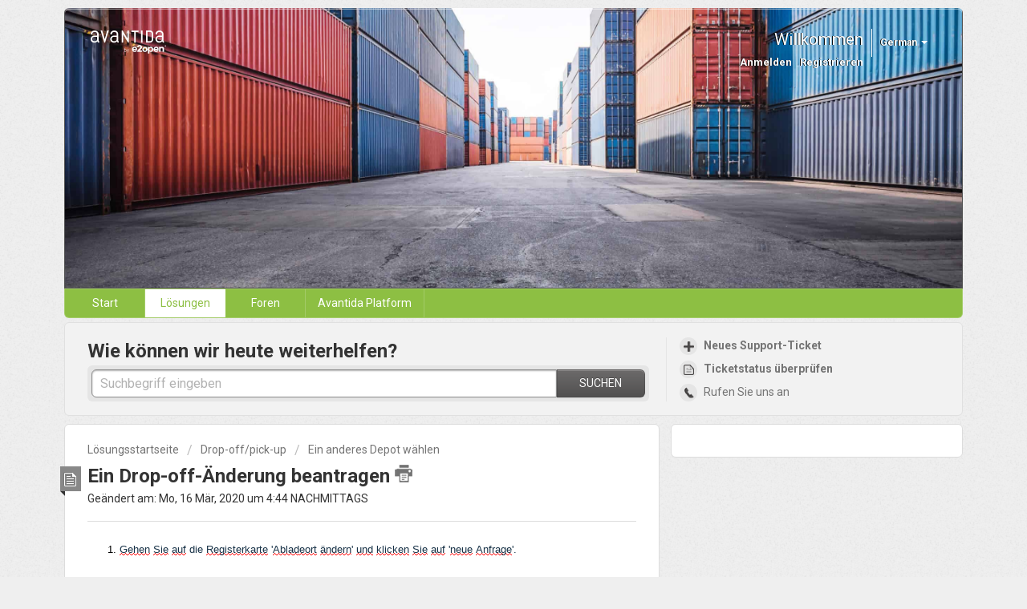

--- FILE ---
content_type: text/html; charset=utf-8
request_url: https://support.avantida.com/de/support/solutions/articles/22000243682-ein-drop-off-%C3%84nderung-beantragen
body_size: 19911
content:
<!DOCTYPE html>
       
        <!--[if lt IE 7]><html class="no-js ie6 dew-dsm-theme " lang="de" dir="ltr" data-date-format="non_us"><![endif]-->       
        <!--[if IE 7]><html class="no-js ie7 dew-dsm-theme " lang="de" dir="ltr" data-date-format="non_us"><![endif]-->       
        <!--[if IE 8]><html class="no-js ie8 dew-dsm-theme " lang="de" dir="ltr" data-date-format="non_us"><![endif]-->       
        <!--[if IE 9]><html class="no-js ie9 dew-dsm-theme " lang="de" dir="ltr" data-date-format="non_us"><![endif]-->       
        <!--[if IE 10]><html class="no-js ie10 dew-dsm-theme " lang="de" dir="ltr" data-date-format="non_us"><![endif]-->       
        <!--[if (gt IE 10)|!(IE)]><!--><html class="no-js  dew-dsm-theme " lang="de" dir="ltr" data-date-format="non_us"><!--<![endif]-->
	<head>
		
		<!-- Title for the page -->
<title> Ein Drop-off-Änderung beantragen : Avantida Community Support </title>

<!-- Meta information -->

      <meta charset="utf-8" />
      <meta http-equiv="X-UA-Compatible" content="IE=edge,chrome=1" />
      <meta name="description" content= "" />
      <meta name="author" content= "" />
       <meta property="og:title" content="Ein Drop-off-Änderung beantragen" />  <meta property="og:url" content="https://support.avantida.com/de/support/solutions/articles/22000243682-ein-drop-off-%C3%A4nderung-beantragen" />  <meta property="og:description" content="    Gehen Sie auf die Registerkarte &amp;#39;Abladeort ändern&amp;#39; und klicken Sie auf &amp;#39;neue Anfrage&amp;#39;.                               2. Füllen Sie die gewünschten Felder von oben nach unten aus.             Containernummer, -typ und -größe      wenn Sie einen..." />  <meta property="og:image" content="https://s3.amazonaws.com/cdn.freshdesk.com/data/helpdesk/attachments/production/22000511390/logo/b3uH1_rvJ4r0m3n0-WH7DAZh2ak39_9NRw.png?X-Amz-Algorithm=AWS4-HMAC-SHA256&amp;amp;X-Amz-Credential=AKIAS6FNSMY2XLZULJPI%2F20260112%2Fus-east-1%2Fs3%2Faws4_request&amp;amp;X-Amz-Date=20260112T110833Z&amp;amp;X-Amz-Expires=604800&amp;amp;X-Amz-SignedHeaders=host&amp;amp;X-Amz-Signature=55b30b082641e3de32bd53ad1ff93bacdc420adf96cda5650cb850bef34252ea" />  <meta property="og:site_name" content="Avantida Community Support" />  <meta property="og:type" content="article" />  <meta name="twitter:title" content="Ein Drop-off-Änderung beantragen" />  <meta name="twitter:url" content="https://support.avantida.com/de/support/solutions/articles/22000243682-ein-drop-off-%C3%A4nderung-beantragen" />  <meta name="twitter:description" content="    Gehen Sie auf die Registerkarte &amp;#39;Abladeort ändern&amp;#39; und klicken Sie auf &amp;#39;neue Anfrage&amp;#39;.                               2. Füllen Sie die gewünschten Felder von oben nach unten aus.             Containernummer, -typ und -größe      wenn Sie einen..." />  <meta name="twitter:image" content="https://s3.amazonaws.com/cdn.freshdesk.com/data/helpdesk/attachments/production/22000511390/logo/b3uH1_rvJ4r0m3n0-WH7DAZh2ak39_9NRw.png?X-Amz-Algorithm=AWS4-HMAC-SHA256&amp;amp;X-Amz-Credential=AKIAS6FNSMY2XLZULJPI%2F20260112%2Fus-east-1%2Fs3%2Faws4_request&amp;amp;X-Amz-Date=20260112T110833Z&amp;amp;X-Amz-Expires=604800&amp;amp;X-Amz-SignedHeaders=host&amp;amp;X-Amz-Signature=55b30b082641e3de32bd53ad1ff93bacdc420adf96cda5650cb850bef34252ea" />  <meta name="twitter:card" content="summary" />  <link rel="canonical" href="https://support.avantida.com/de/support/solutions/articles/22000243682-ein-drop-off-%C3%A4nderung-beantragen" />  <link rel='alternate' hreflang="de" href="https://support.avantida.com/de/support/solutions/articles/22000243682-ein-drop-off-%C3%A4nderung-beantragen"/>  <link rel='alternate' hreflang="en" href="https://support.avantida.com/en/support/solutions/articles/22000243682-request-a-pick-up-change"/>  <link rel='alternate' hreflang="es" href="https://support.avantida.com/es/support/solutions/articles/22000243682-modificar-ubicaci%C3%B3n-de-recogida"/>  <link rel='alternate' hreflang="fr" href="https://support.avantida.com/fr/support/solutions/articles/22000243682-comment-demander-un-changement-de-pick-up"/>  <link rel='alternate' hreflang="it" href="https://support.avantida.com/it/support/solutions/articles/22000243682-come-richiedere-un-cambio-di-pick-up"/>  <link rel='alternate' hreflang="ja-JP" href="https://support.avantida.com/ja-JP/support/solutions/articles/22000243682-%E3%83%94%E3%83%83%E3%82%AF%E3%82%A2%E3%83%83%E3%83%97%E5%85%88%E3%81%AE%E5%A4%89%E6%9B%B4%E3%82%92%E7%94%B3%E8%AB%8B%E3%81%99%E3%82%8B%E3%81%AB%E3%81%AF"/>  <link rel='alternate' hreflang="nl" href="https://support.avantida.com/nl/support/solutions/articles/22000243682-hoe-een-pick-up-wijziging-aanvragen"/>  <link rel='alternate' hreflang="pl" href="https://support.avantida.com/pl/support/solutions/articles/22000243682-jak-z%C5%82o%C5%BCy%C4%87-wniosek-o-zmian%C4%99-miejsca-podj%C4%99cia-kontenera-"/>  <link rel='alternate' hreflang="pt-PT" href="https://support.avantida.com/pt-PT/support/solutions/articles/22000243682-como-solicitar-uma-alterac%C3%A3o-de-retirada-pick-up-"/>  <link rel='alternate' hreflang="zh-CN" href="https://support.avantida.com/zh-CN/support/solutions/articles/22000243682-%E7%94%B3%E8%AF%B7%E6%9B%B4%E6%94%B9%E5%8F%96%E8%B4%A7%E4%BF%A1%E6%81%AF"/>  <link rel='alternate' hreflang="el" href="https://support.avantida.com/el/support/solutions/articles/22000243682-%CF%80%CF%8E%CF%82-%CE%BD%CE%B1-%CE%B6%CE%B7%CF%84%CE%AE%CF%83%CE%B5%CF%84%CE%B5-%CE%BC%CE%B9%CE%B1-%CE%B1%CE%BB%CE%BB%CE%B1%CE%B3%CE%AE-%CF%83%CE%B7%CE%BC%CE%B5%CE%AF%CE%BF%CF%85-pi%CE%B1%CF%81%CE%B1%CE%BB%CE%B1%CE%B2%CE%AE%CF%82"/> 

<!-- Responsive setting -->
<link rel="apple-touch-icon" href="https://s3.amazonaws.com/cdn.freshdesk.com/data/helpdesk/attachments/production/22076629593/fav_icon/LyWMd9PyfaNm0yc5GHqweDrFYpGp13Qx1g.png" />
        <link rel="apple-touch-icon" sizes="72x72" href="https://s3.amazonaws.com/cdn.freshdesk.com/data/helpdesk/attachments/production/22076629593/fav_icon/LyWMd9PyfaNm0yc5GHqweDrFYpGp13Qx1g.png" />
        <link rel="apple-touch-icon" sizes="114x114" href="https://s3.amazonaws.com/cdn.freshdesk.com/data/helpdesk/attachments/production/22076629593/fav_icon/LyWMd9PyfaNm0yc5GHqweDrFYpGp13Qx1g.png" />
        <link rel="apple-touch-icon" sizes="144x144" href="https://s3.amazonaws.com/cdn.freshdesk.com/data/helpdesk/attachments/production/22076629593/fav_icon/LyWMd9PyfaNm0yc5GHqweDrFYpGp13Qx1g.png" />
        <meta name="viewport" content="width=device-width, initial-scale=1.0, maximum-scale=5.0, user-scalable=yes" /> 
		
		<!-- Adding meta tag for CSRF token -->
		<meta name="csrf-param" content="authenticity_token" />
<meta name="csrf-token" content="on7libB7tMGOoYEqtVM61Z+s1F5aLyqHD3dTqVLI+oNlmvivY+XRdv0ScT1ik5i6jOHO7BQBEhwagsdxN+MdVA==" />
		<!-- End meta tag for CSRF token -->
		
		<!-- Fav icon for portal -->
		<link rel='shortcut icon' href='https://s3.amazonaws.com/cdn.freshdesk.com/data/helpdesk/attachments/production/22076629593/fav_icon/LyWMd9PyfaNm0yc5GHqweDrFYpGp13Qx1g.png' />

		<!-- Base stylesheet -->
 
		<link rel="stylesheet" media="print" href="https://assets8.freshdesk.com/assets/cdn/portal_print-6e04b27f27ab27faab81f917d275d593fa892ce13150854024baaf983b3f4326.css" />
	  		<link rel="stylesheet" media="screen" href="https://assets3.freshdesk.com/assets/cdn/portal_utils-f2a9170fce2711ae2a03e789faa77a7e486ec308a2367d6dead6c9890a756cfa.css" />

		
		<!-- Theme stylesheet -->

		<link href="/support/theme.css?v=4&amp;d=1709023245" media="screen" rel="stylesheet" type="text/css">

		<!-- Google font url if present -->
		<link href='https://fonts.googleapis.com/css?family=Roboto:regular,italic,500,700,700italic' rel='stylesheet' type='text/css' nonce='k14pJcOBlbMmk867ZEh/+Q=='>

		<!-- Including default portal based script framework at the top -->
		<script src="https://assets9.freshdesk.com/assets/cdn/portal_head_v2-d07ff5985065d4b2f2826fdbbaef7df41eb75e17b915635bf0413a6bc12fd7b7.js"></script>
		<!-- Including syntexhighlighter for portal -->
		<script src="https://assets4.freshdesk.com/assets/cdn/prism-841b9ba9ca7f9e1bc3cdfdd4583524f65913717a3ab77714a45dd2921531a402.js"></script>

		    <!-- Google tag (gtag.js) -->
	<script async src='https://www.googletagmanager.com/gtag/js?id=G-D23VLSV8R9' nonce="k14pJcOBlbMmk867ZEh/+Q=="></script>
	<script nonce="k14pJcOBlbMmk867ZEh/+Q==">
	  window.dataLayer = window.dataLayer || [];
	  function gtag(){dataLayer.push(arguments);}
	  gtag('js', new Date());
	  gtag('config', 'G-D23VLSV8R9');
	</script>


		<!-- Access portal settings information via javascript -->
		 <script type="text/javascript">     var portal = {"language":"en","name":"Avantida Community Support","contact_info":"","current_page_name":"article_view","current_tab":"solutions","vault_service":{"url":"https://vault-service.freshworks.com/data","max_try":2,"product_name":"fd"},"current_account_id":503761,"preferences":{"bg_color":"#efefef","header_color":"#252525","help_center_color":"#f9f9f9","footer_color":"#777777","tab_color":"#006063","tab_hover_color":"#4c4b4b","btn_background":"#ffffff","btn_primary_background":"#6c6a6a","base_font":"Roboto","text_color":"#333333","headings_font":"Roboto","headings_color":"#333333","link_color":"#8dbf43","link_color_hover":"#036690","input_focus_ring_color":"#f4af1a","non_responsive":"false"},"image_placeholders":{"spacer":"https://assets3.freshdesk.com/assets/misc/spacer.gif","profile_thumb":"https://assets2.freshdesk.com/assets/misc/profile_blank_thumb-4a7b26415585aebbd79863bd5497100b1ea52bab8df8db7a1aecae4da879fd96.jpg","profile_medium":"https://assets6.freshdesk.com/assets/misc/profile_blank_medium-1dfbfbae68bb67de0258044a99f62e94144f1cc34efeea73e3fb85fe51bc1a2c.jpg"},"falcon_portal_theme":false,"current_object_id":22000243682};     var attachment_size = 20;     var blocked_extensions = "exe,dll,sys,swf,scr,gzquar,js,jse,class,vb,com,bat,cmd,pif,img,iso,hta,html,msc,msp,cpl,reg,tmp,py,ps,msi,msp,inf,scf,ocx,bin,ws,sh,lnk,gadget,dmg,msh,apk,iqy,pub,jar";     var allowed_extensions = "";     var store = { 
        ticket: {},
        portalLaunchParty: {} };    store.portalLaunchParty.ticketFragmentsEnabled = false;    store.pod = "us-east-1";    store.region = "US"; </script> 


			
	</head>
	<body>
            	
		
		
		<div class="page">
	
	<header class="banner">
		<div class="banner-wrapper">
			<div class="banner-title">
				<a href="/de/support/home"class='portal-logo'><span class="portal-img"><i></i>
                    <img src='https://s3.amazonaws.com/cdn.freshdesk.com/data/helpdesk/attachments/production/22000511390/logo/b3uH1_rvJ4r0m3n0-WH7DAZh2ak39_9NRw.png' alt="Logo"
                        onerror="default_image_error(this)" data-type="logo" />
                 </span></a>
				<h1 class="ellipsis heading">Avantida Community Support</h1>
			</div>
			<nav class="banner-nav">
				<div class="banner-language-selector pull-right" data-tabs="tabs"
                data-toggle='tooltip' data-placement="bottom" title=""><ul class="language-options" role="tablist"><li class="dropdown"><h5 class="dropdown-toggle" data-toggle="dropdown"><span>German</span><span class="caret"></span></h5><ul class="dropdown-menu " role="menu" aria-labelledby="dropdownMenu"><li><a class="" tabindex="-1" href="/en/support/solutions/articles/22000243682-request-a-pick-up-change">English</a></li><li><a class="" tabindex="-1" href="/zh-CN/support/solutions/articles/22000243682-%E7%94%B3%E8%AF%B7%E6%9B%B4%E6%94%B9%E5%8F%96%E8%B4%A7%E4%BF%A1%E6%81%AF">Chinese</a></li><li><a class="" tabindex="-1" href="/nl/support/solutions/articles/22000243682-hoe-een-pick-up-wijziging-aanvragen">Dutch</a></li><li><a class="" tabindex="-1" href="/fr/support/solutions/articles/22000243682-comment-demander-un-changement-de-pick-up">French</a></li><li><a class="active" tabindex="-1" href="/de/support/solutions/articles/22000243682-ein-drop-off-%C3%A4nderung-beantragen"><span class='icon-dd-tick-dark'></span>German </a></li><li><a class="" tabindex="-1" href="/el/support/solutions/articles/22000243682-%CF%80%CF%8E%CF%82-%CE%BD%CE%B1-%CE%B6%CE%B7%CF%84%CE%AE%CF%83%CE%B5%CF%84%CE%B5-%CE%BC%CE%B9%CE%B1-%CE%B1%CE%BB%CE%BB%CE%B1%CE%B3%CE%AE-%CF%83%CE%B7%CE%BC%CE%B5%CE%AF%CE%BF%CF%85-pi%CE%B1%CF%81%CE%B1%CE%BB%CE%B1%CE%B2%CE%AE%CF%82">Greek</a></li><li><a class="" tabindex="-1" href="/it/support/solutions/articles/22000243682-come-richiedere-un-cambio-di-pick-up">Italian</a></li><li><a class="" tabindex="-1" href="/ja-JP/support/solutions/articles/22000243682-%E3%83%94%E3%83%83%E3%82%AF%E3%82%A2%E3%83%83%E3%83%97%E5%85%88%E3%81%AE%E5%A4%89%E6%9B%B4%E3%82%92%E7%94%B3%E8%AB%8B%E3%81%99%E3%82%8B%E3%81%AB%E3%81%AF">Japanese</a></li><li><a class=" unavailable-language" tabindex="-1" href="/ko/support/solutions/articles/22000243682-ein-drop-off-%C3%A4nderung-beantragen">Korean</a></li><li><a class="" tabindex="-1" href="/pl/support/solutions/articles/22000243682-jak-z%C5%82o%C5%BCy%C4%87-wniosek-o-zmian%C4%99-miejsca-podj%C4%99cia-kontenera-">Polish</a></li><li><a class="" tabindex="-1" href="/pt-PT/support/solutions/articles/22000243682-como-solicitar-uma-alterac%C3%A3o-de-retirada-pick-up-">Portuguese/Portugal</a></li><li><a class="" tabindex="-1" href="/es/support/solutions/articles/22000243682-modificar-ubicaci%C3%B3n-de-recogida">Spanish</a></li></ul></li></ul></div> <div class="welcome">Willkommen <b></b> </div>  <b><a href="/de/support/login"><b>Anmelden</b></a></b> &nbsp;<b><a href="/de/support/signup"><b>Registrieren</b></a></b>
			</nav>
		</div>
	</header>
	<nav class="page-tabs" >
		
			<a data-toggle-dom="#header-tabs" href="#" data-animated="true" class="mobile-icon-nav-menu show-in-mobile"></a>
			<div class="nav-link" id="header-tabs">
				
					
						<a href="/de/support/home" class="">Start</a>
					
              
				
					
						<a href="/de/support/solutions" class="active">Lösungen</a>
					
              
				
					
						<a href="/de/support/discussions" class="">Foren</a>
					
              
				
              <a href="https://platform.avantida.com">Avantida Platform</a>
			</div>
		
	</nav>

	
	<!-- Search and page links for the page -->
	
		<section class="help-center rounded-6">	
			<div class="hc-search">
				<div class="hc-search-c">
					<h2 class="heading hide-in-mobile">Wie können wir heute weiterhelfen?</h2>
					<form class="hc-search-form print--remove" autocomplete="off" action="/de/support/search/solutions" id="hc-search-form" data-csrf-ignore="true">
	<div class="hc-search-input">
	<label for="support-search-input" class="hide">Suchbegriff eingeben</label>
		<input placeholder="Suchbegriff eingeben" type="text"
			name="term" class="special" value=""
            rel="page-search" data-max-matches="10" id="support-search-input">
	</div>
	<div class="hc-search-button">
		<button class="btn btn-primary" aria-label="Suche" type="submit" autocomplete="off">
			<i class="mobile-icon-search hide-tablet"></i>
			<span class="hide-in-mobile">
				Suchen
			</span>
		</button>
	</div>
</form>
				</div>
			</div>
			<div class="hc-nav ">				
				 <nav>   <div>
              <a href="/de/support/tickets/new" class="mobile-icon-nav-newticket new-ticket ellipsis" title="Neues Support-Ticket">
                <span> Neues Support-Ticket </span>
              </a>
            </div>   <div>
              <a href="/de/support/tickets" class="mobile-icon-nav-status check-status ellipsis" title="Ticketstatus überprüfen">
                <span>Ticketstatus überprüfen</span>
              </a>
            </div>  </nav>
              <div> <a href="/de/support/discussions/topics/22000014040" class="mobile-icon-nav-contact contact-info ellipsis">
                <span>

  Rufen Sie uns an

                </span>
           </a> </div>
			</div>
		</section>
	

	<!-- Notification Messages -->
	 <div class="alert alert-with-close notice hide" id="noticeajax"></div> 

	<div class="c-wrapper">		
		<section class="main content rounded-6 min-height-on-desktop" id="article-show-22000243682">
	<div class="breadcrumb">
		<a href="/de/support/solutions"> Lösungsstartseite </a>
		<a href="/de/support/solutions/22000037612">Drop-off/pick-up</a>
		<a href="/de/support/solutions/folders/22000172948">Ein anderes Depot wählen</a>
	</div>
	<b class="page-stamp page-stamp-article">
		<b class="icon-page-article"></b>
	</b>

	<h2 class="heading">Ein Drop-off-Änderung beantragen
		<a href="javascript:print();" class="icon-print solution-print-icon" title="Diesen Artikel drucken"></a>
	</h2>
	
	<p>Geändert am: Mo, 16 Mär, 2020 um  4:44 NACHMITTAGS</p>
	<hr />
	

	<article class="article-body" id="article-body" rel="image-enlarge">
		<div style='margin: 0px; padding: 0px; user-select: text; -webkit-user-drag: none; -webkit-tap-highlight-color: transparent; color: rgb(0, 0, 0); font-family: "Segoe UI", "Segoe UI Web", Arial, Verdana, sans-serif; font-size: 12px; font-style: normal; font-variant-ligatures: normal; font-variant-caps: normal; font-weight: 400; letter-spacing: normal; orphans: 2; text-align: start; text-indent: 0px; text-transform: none; white-space: normal; widows: 2; word-spacing: 0px; -webkit-text-stroke-width: 0px;  text-decoration-style: initial; text-decoration-color: initial;'><div style="margin: 0px; padding: 0px; user-select: text; -webkit-user-drag: none; -webkit-tap-highlight-color: transparent; position: relative;"><ol><li style="margin-top: 0px; margin-right: 0px; margin-bottom: 0px; padding: 0px; user-select: text; -webkit-user-drag: none; -webkit-tap-highlight-color: transparent; overflow-wrap: break-word; font-weight: normal; font-style: normal; vertical-align: baseline; color: windowtext; text-align: left; text-indent: 0px;"><span data-contrast="none" lang="NL-BE" style='margin: 0px; padding: 0px; user-select: text; -webkit-user-drag: none; -webkit-tap-highlight-color: transparent; font-variant-ligatures: none !important; color: rgb(24, 50, 71); font-size: 10pt; font-family: "Segoe UI", "Segoe UI_EmbeddedFont", "Segoe UI_MSFontService", sans-serif; font-kerning: none; line-height: 16px;'><span style='margin: 0px; padding: 0px; user-select: text; -webkit-user-drag: none; -webkit-tap-highlight-color: transparent; background-repeat: repeat-x; background-position: left bottom; background-image: url("[data-uri]"); border-bottom: 1px solid transparent; background-color: inherit;'>Gehen</span></span><span data-contrast="none" lang="NL-BE" style='margin: 0px; padding: 0px; user-select: text; -webkit-user-drag: none; -webkit-tap-highlight-color: transparent; font-variant-ligatures: none !important; color: rgb(24, 50, 71); font-size: 10pt; font-family: "Segoe UI", "Segoe UI_EmbeddedFont", "Segoe UI_MSFontService", sans-serif; font-kerning: none; line-height: 16px;'><span style="margin: 0px; padding: 0px; user-select: text; -webkit-user-drag: none; -webkit-tap-highlight-color: transparent; background-color: inherit;"> </span></span><span data-contrast="none" lang="NL-BE" style='margin: 0px; padding: 0px; user-select: text; -webkit-user-drag: none; -webkit-tap-highlight-color: transparent; font-variant-ligatures: none !important; color: rgb(24, 50, 71); font-size: 10pt; font-family: "Segoe UI", "Segoe UI_EmbeddedFont", "Segoe UI_MSFontService", sans-serif; font-kerning: none; line-height: 16px;'><span style='margin: 0px; padding: 0px; user-select: text; -webkit-user-drag: none; -webkit-tap-highlight-color: transparent; background-repeat: repeat-x; background-position: left bottom; background-image: url("[data-uri]"); border-bottom: 1px solid transparent; background-color: inherit;'>Sie</span></span><span data-contrast="none" lang="NL-BE" style='margin: 0px; padding: 0px; user-select: text; -webkit-user-drag: none; -webkit-tap-highlight-color: transparent; font-variant-ligatures: none !important; color: rgb(24, 50, 71); font-size: 10pt; font-family: "Segoe UI", "Segoe UI_EmbeddedFont", "Segoe UI_MSFontService", sans-serif; font-kerning: none; line-height: 16px;'><span style="margin: 0px; padding: 0px; user-select: text; -webkit-user-drag: none; -webkit-tap-highlight-color: transparent; background-color: inherit;"> </span></span><span data-contrast="none" lang="NL-BE" style='margin: 0px; padding: 0px; user-select: text; -webkit-user-drag: none; -webkit-tap-highlight-color: transparent; font-variant-ligatures: none !important; color: rgb(24, 50, 71); font-size: 10pt; font-family: "Segoe UI", "Segoe UI_EmbeddedFont", "Segoe UI_MSFontService", sans-serif; font-kerning: none; line-height: 16px;'><span style='margin: 0px; padding: 0px; user-select: text; -webkit-user-drag: none; -webkit-tap-highlight-color: transparent; background-repeat: repeat-x; background-position: left bottom; background-image: url("[data-uri]"); border-bottom: 1px solid transparent; background-color: inherit;'>auf</span></span><span data-contrast="none" lang="NL-BE" style='margin: 0px; padding: 0px; user-select: text; -webkit-user-drag: none; -webkit-tap-highlight-color: transparent; font-variant-ligatures: none !important; color: rgb(24, 50, 71); font-size: 10pt; font-family: "Segoe UI", "Segoe UI_EmbeddedFont", "Segoe UI_MSFontService", sans-serif; font-kerning: none; line-height: 16px;'><span style="margin: 0px; padding: 0px; user-select: text; -webkit-user-drag: none; -webkit-tap-highlight-color: transparent; background-color: inherit;"> die </span></span><span data-contrast="none" lang="NL-BE" style='margin: 0px; padding: 0px; user-select: text; -webkit-user-drag: none; -webkit-tap-highlight-color: transparent; font-variant-ligatures: none !important; color: rgb(24, 50, 71); font-size: 10pt; font-family: "Segoe UI", "Segoe UI_EmbeddedFont", "Segoe UI_MSFontService", sans-serif; font-kerning: none; line-height: 16px;'><span style='margin: 0px; padding: 0px; user-select: text; -webkit-user-drag: none; -webkit-tap-highlight-color: transparent; background-repeat: repeat-x; background-position: left bottom; background-image: url("[data-uri]"); border-bottom: 1px solid transparent; background-color: inherit;'>Registerkarte</span></span><span data-contrast="none" lang="NL-BE" style='margin: 0px; padding: 0px; user-select: text; -webkit-user-drag: none; -webkit-tap-highlight-color: transparent; font-variant-ligatures: none !important; color: rgb(24, 50, 71); font-size: 10pt; font-family: "Segoe UI", "Segoe UI_EmbeddedFont", "Segoe UI_MSFontService", sans-serif; font-kerning: none; line-height: 16px;'><span style="margin: 0px; padding: 0px; user-select: text; -webkit-user-drag: none; -webkit-tap-highlight-color: transparent; background-color: inherit;"> '</span></span><span data-contrast="none" lang="NL-BE" style='margin: 0px; padding: 0px; user-select: text; -webkit-user-drag: none; -webkit-tap-highlight-color: transparent; font-variant-ligatures: none !important; color: rgb(24, 50, 71); font-size: 10pt; font-family: "Segoe UI", "Segoe UI_EmbeddedFont", "Segoe UI_MSFontService", sans-serif; font-kerning: none; line-height: 16px;'><span style='margin: 0px; padding: 0px; user-select: text; -webkit-user-drag: none; -webkit-tap-highlight-color: transparent; background-repeat: repeat-x; background-position: left bottom; background-image: url("[data-uri]"); border-bottom: 1px solid transparent; background-color: inherit;'>Abla</span></span><span data-contrast="none" lang="NL-BE" style='margin: 0px; padding: 0px; user-select: text; -webkit-user-drag: none; -webkit-tap-highlight-color: transparent; font-variant-ligatures: none !important; color: rgb(24, 50, 71); font-size: 10pt; font-family: "Segoe UI", "Segoe UI_EmbeddedFont", "Segoe UI_MSFontService", sans-serif; font-kerning: none; line-height: 16px;'><span style='margin: 0px; padding: 0px; user-select: text; -webkit-user-drag: none; -webkit-tap-highlight-color: transparent; background-repeat: repeat-x; background-position: left bottom; background-image: url("[data-uri]"); border-bottom: 1px solid transparent; background-color: inherit;'>d</span></span><span data-contrast="none" lang="NL-BE" style='margin: 0px; padding: 0px; user-select: text; -webkit-user-drag: none; -webkit-tap-highlight-color: transparent; font-variant-ligatures: none !important; color: rgb(24, 50, 71); font-size: 10pt; font-family: "Segoe UI", "Segoe UI_EmbeddedFont", "Segoe UI_MSFontService", sans-serif; font-kerning: none; line-height: 16px;'><span style='margin: 0px; padding: 0px; user-select: text; -webkit-user-drag: none; -webkit-tap-highlight-color: transparent; background-repeat: repeat-x; background-position: left bottom; background-image: url("[data-uri]"); border-bottom: 1px solid transparent; background-color: inherit;'>eort</span></span><span data-contrast="none" lang="NL-BE" style='margin: 0px; padding: 0px; user-select: text; -webkit-user-drag: none; -webkit-tap-highlight-color: transparent; font-variant-ligatures: none !important; color: rgb(24, 50, 71); font-size: 10pt; font-family: "Segoe UI", "Segoe UI_EmbeddedFont", "Segoe UI_MSFontService", sans-serif; font-kerning: none; line-height: 16px;'><span style="margin: 0px; padding: 0px; user-select: text; -webkit-user-drag: none; -webkit-tap-highlight-color: transparent; background-color: inherit;"> </span></span><span data-contrast="none" lang="NL-BE" style='margin: 0px; padding: 0px; user-select: text; -webkit-user-drag: none; -webkit-tap-highlight-color: transparent; font-variant-ligatures: none !important; color: rgb(24, 50, 71); font-size: 10pt; font-family: "Segoe UI", "Segoe UI_EmbeddedFont", "Segoe UI_MSFontService", sans-serif; font-kerning: none; line-height: 16px;'><span style='margin: 0px; padding: 0px; user-select: text; -webkit-user-drag: none; -webkit-tap-highlight-color: transparent; background-repeat: repeat-x; background-position: left bottom; background-image: url("[data-uri]"); border-bottom: 1px solid transparent; background-color: inherit;'>ändern</span></span><span data-contrast="none" lang="NL-BE" style='margin: 0px; padding: 0px; user-select: text; -webkit-user-drag: none; -webkit-tap-highlight-color: transparent; font-variant-ligatures: none !important; color: rgb(24, 50, 71); font-size: 10pt; font-family: "Segoe UI", "Segoe UI_EmbeddedFont", "Segoe UI_MSFontService", sans-serif; font-kerning: none; line-height: 16px;'><span style="margin: 0px; padding: 0px; user-select: text; -webkit-user-drag: none; -webkit-tap-highlight-color: transparent; background-color: inherit;">' </span></span><span data-contrast="none" lang="NL-BE" style='margin: 0px; padding: 0px; user-select: text; -webkit-user-drag: none; -webkit-tap-highlight-color: transparent; font-variant-ligatures: none !important; color: rgb(24, 50, 71); font-size: 10pt; font-family: "Segoe UI", "Segoe UI_EmbeddedFont", "Segoe UI_MSFontService", sans-serif; font-kerning: none; line-height: 16px;'><span style='margin: 0px; padding: 0px; user-select: text; -webkit-user-drag: none; -webkit-tap-highlight-color: transparent; background-repeat: repeat-x; background-position: left bottom; background-image: url("[data-uri]"); border-bottom: 1px solid transparent; background-color: inherit;'>und</span></span><span data-contrast="none" lang="NL-BE" style='margin: 0px; padding: 0px; user-select: text; -webkit-user-drag: none; -webkit-tap-highlight-color: transparent; font-variant-ligatures: none !important; color: rgb(24, 50, 71); font-size: 10pt; font-family: "Segoe UI", "Segoe UI_EmbeddedFont", "Segoe UI_MSFontService", sans-serif; font-kerning: none; line-height: 16px;'><span style="margin: 0px; padding: 0px; user-select: text; -webkit-user-drag: none; -webkit-tap-highlight-color: transparent; background-color: inherit;"> </span></span><span data-contrast="none" lang="NL-BE" style='margin: 0px; padding: 0px; user-select: text; -webkit-user-drag: none; -webkit-tap-highlight-color: transparent; font-variant-ligatures: none !important; color: rgb(24, 50, 71); font-size: 10pt; font-family: "Segoe UI", "Segoe UI_EmbeddedFont", "Segoe UI_MSFontService", sans-serif; font-kerning: none; line-height: 16px;'><span style='margin: 0px; padding: 0px; user-select: text; -webkit-user-drag: none; -webkit-tap-highlight-color: transparent; background-repeat: repeat-x; background-position: left bottom; background-image: url("[data-uri]"); border-bottom: 1px solid transparent; background-color: inherit;'>klicken</span></span><span data-contrast="none" lang="NL-BE" style='margin: 0px; padding: 0px; user-select: text; -webkit-user-drag: none; -webkit-tap-highlight-color: transparent; font-variant-ligatures: none !important; color: rgb(24, 50, 71); font-size: 10pt; font-family: "Segoe UI", "Segoe UI_EmbeddedFont", "Segoe UI_MSFontService", sans-serif; font-kerning: none; line-height: 16px;'><span style="margin: 0px; padding: 0px; user-select: text; -webkit-user-drag: none; -webkit-tap-highlight-color: transparent; background-color: inherit;"> </span></span><span data-contrast="none" lang="NL-BE" style='margin: 0px; padding: 0px; user-select: text; -webkit-user-drag: none; -webkit-tap-highlight-color: transparent; font-variant-ligatures: none !important; color: rgb(24, 50, 71); font-size: 10pt; font-family: "Segoe UI", "Segoe UI_EmbeddedFont", "Segoe UI_MSFontService", sans-serif; font-kerning: none; line-height: 16px;'><span style='margin: 0px; padding: 0px; user-select: text; -webkit-user-drag: none; -webkit-tap-highlight-color: transparent; background-repeat: repeat-x; background-position: left bottom; background-image: url("[data-uri]"); border-bottom: 1px solid transparent; background-color: inherit;'>Sie</span></span><span data-contrast="none" lang="NL-BE" style='margin: 0px; padding: 0px; user-select: text; -webkit-user-drag: none; -webkit-tap-highlight-color: transparent; font-variant-ligatures: none !important; color: rgb(24, 50, 71); font-size: 10pt; font-family: "Segoe UI", "Segoe UI_EmbeddedFont", "Segoe UI_MSFontService", sans-serif; font-kerning: none; line-height: 16px;'><span style="margin: 0px; padding: 0px; user-select: text; -webkit-user-drag: none; -webkit-tap-highlight-color: transparent; background-color: inherit;"> </span></span><span data-contrast="none" lang="NL-BE" style='margin: 0px; padding: 0px; user-select: text; -webkit-user-drag: none; -webkit-tap-highlight-color: transparent; font-variant-ligatures: none !important; color: rgb(24, 50, 71); font-size: 10pt; font-family: "Segoe UI", "Segoe UI_EmbeddedFont", "Segoe UI_MSFontService", sans-serif; font-kerning: none; line-height: 16px;'><span style='margin: 0px; padding: 0px; user-select: text; -webkit-user-drag: none; -webkit-tap-highlight-color: transparent; background-repeat: repeat-x; background-position: left bottom; background-image: url("[data-uri]"); border-bottom: 1px solid transparent; background-color: inherit;'>auf</span></span><span data-contrast="none" lang="NL-BE" style='margin: 0px; padding: 0px; user-select: text; -webkit-user-drag: none; -webkit-tap-highlight-color: transparent; font-variant-ligatures: none !important; color: rgb(24, 50, 71); font-size: 10pt; font-family: "Segoe UI", "Segoe UI_EmbeddedFont", "Segoe UI_MSFontService", sans-serif; font-kerning: none; line-height: 16px;'><span style="margin: 0px; padding: 0px; user-select: text; -webkit-user-drag: none; -webkit-tap-highlight-color: transparent; background-color: inherit;"> '</span></span><span data-contrast="none" lang="NL-BE" style='margin: 0px; padding: 0px; user-select: text; -webkit-user-drag: none; -webkit-tap-highlight-color: transparent; font-variant-ligatures: none !important; color: rgb(24, 50, 71); font-size: 10pt; font-family: "Segoe UI", "Segoe UI_EmbeddedFont", "Segoe UI_MSFontService", sans-serif; font-kerning: none; line-height: 16px;'><span style='margin: 0px; padding: 0px; user-select: text; -webkit-user-drag: none; -webkit-tap-highlight-color: transparent; background-repeat: repeat-x; background-position: left bottom; background-image: url("[data-uri]"); border-bottom: 1px solid transparent; background-color: inherit;'>neue</span></span><span data-contrast="none" lang="NL-BE" style='margin: 0px; padding: 0px; user-select: text; -webkit-user-drag: none; -webkit-tap-highlight-color: transparent; font-variant-ligatures: none !important; color: rgb(24, 50, 71); font-size: 10pt; font-family: "Segoe UI", "Segoe UI_EmbeddedFont", "Segoe UI_MSFontService", sans-serif; font-kerning: none; line-height: 16px;'><span style="margin: 0px; padding: 0px; user-select: text; -webkit-user-drag: none; -webkit-tap-highlight-color: transparent; background-color: inherit;"> </span></span><span data-contrast="none" lang="NL-BE" style='margin: 0px; padding: 0px; user-select: text; -webkit-user-drag: none; -webkit-tap-highlight-color: transparent; font-variant-ligatures: none !important; color: rgb(24, 50, 71); font-size: 10pt; font-family: "Segoe UI", "Segoe UI_EmbeddedFont", "Segoe UI_MSFontService", sans-serif; font-kerning: none; line-height: 16px;'><span style='margin: 0px; padding: 0px; user-select: text; -webkit-user-drag: none; -webkit-tap-highlight-color: transparent; background-repeat: repeat-x; background-position: left bottom; background-image: url("[data-uri]"); border-bottom: 1px solid transparent; background-color: inherit;'>Anfrage</span></span><span data-contrast="none" lang="NL-BE" style='margin: 0px; padding: 0px; user-select: text; -webkit-user-drag: none; -webkit-tap-highlight-color: transparent; font-variant-ligatures: none !important; color: rgb(24, 50, 71); font-size: 10pt; font-family: "Segoe UI", "Segoe UI_EmbeddedFont", "Segoe UI_MSFontService", sans-serif; font-kerning: none; line-height: 16px;'><span style="margin: 0px; padding: 0px; user-select: text; -webkit-user-drag: none; -webkit-tap-highlight-color: transparent; background-color: inherit;">'.</span></span><span data-ccp-props='{"134233117":true,"134233118":true,"201341983":0,"335559740":240}' style='margin: 0px; padding: 0px; user-select: text; -webkit-user-drag: none; -webkit-tap-highlight-color: transparent; font-size: 10pt; line-height: 16px; font-family: "Segoe UI", "Segoe UI_EmbeddedFont", "Segoe UI_MSFontService", sans-serif;'> </span></li></ol></div><div style="margin: 0px; padding: 0px; user-select: text; -webkit-user-drag: none; -webkit-tap-highlight-color: transparent; overflow: visible; cursor: text; clear: both; position: relative; direction: ltr;"><p style="margin: 0px 0px 0px 24px; padding: 0px; user-select: text; -webkit-user-drag: none; -webkit-tap-highlight-color: transparent; overflow-wrap: break-word; font-weight: normal; font-style: normal; vertical-align: baseline;  color: windowtext; text-align: left; text-indent: 0px;"><span data-contrast="auto" lang="NL-BE" style='margin: 0px; padding: 0px; user-select: text; -webkit-user-drag: none; -webkit-tap-highlight-color: transparent; font-variant-ligatures: none !important; font-size: 10pt; font-family: "Segoe UI", "Segoe UI_EmbeddedFont", "Segoe UI_MSFontService", sans-serif; font-kerning: none; line-height: 16px;'><span style="margin: 0px; padding: 0px; user-select: text; -webkit-user-drag: none; -webkit-tap-highlight-color: transparent; background-color: inherit;"> </span></span><span data-ccp-props='{"134233117":true,"134233118":true,"201341983":0,"335559685":360,"335559740":240}' style='margin: 0px; padding: 0px; user-select: text; -webkit-user-drag: none; -webkit-tap-highlight-color: transparent; font-size: 10pt; line-height: 16px; font-family: "Segoe UI", "Segoe UI_EmbeddedFont", "Segoe UI_MSFontService", sans-serif;'> </span></p></div><div style="margin: 0px; padding: 0px; user-select: text; -webkit-user-drag: none; -webkit-tap-highlight-color: transparent; overflow: visible; cursor: text; clear: both; position: relative; direction: ltr;"><p style="margin: 0px 0px 0px 24px; padding: 0px; user-select: text; -webkit-user-drag: none; -webkit-tap-highlight-color: transparent; overflow-wrap: break-word; font-weight: normal; font-style: normal; vertical-align: baseline;  color: windowtext; text-align: left; text-indent: 0px;"><span style="margin: 0px; padding: 0px; user-select: text; -webkit-user-drag: none; -webkit-tap-highlight-color: transparent; position: relative; cursor: default; left: 0px; top: 2px; display: inline-block; text-indent: 0px; width: 610px; height: 137px;"><img src="https://s3.amazonaws.com/cdn.freshdesk.com/data/helpdesk/attachments/production/22053973710/original/KAFmC8i1WdoLoPh0KwyS2DUDepi7SDl2GA.png?1584372711" style="padding: 2px; user-select: text; -webkit-user-drag: none; -webkit-tap-highlight-color: transparent; border: none; width: 604px; height: 131px; white-space: pre !important;" class="fr-fic fr-dii" data-attachment="[object Object]" data-id="22053973710"></span><span data-contrast="auto" lang="NL-BE" style='margin: 0px; padding: 0px; user-select: text; -webkit-user-drag: none; -webkit-tap-highlight-color: transparent; font-variant-ligatures: none !important; font-size: 10pt; font-family: "Segoe UI", "Segoe UI_EmbeddedFont", "Segoe UI_MSFontService", sans-serif; font-kerning: none; line-height: 16px;'><span style="margin: 0px; padding: 0px; user-select: text; -webkit-user-drag: none; -webkit-tap-highlight-color: transparent; background-color: inherit;"> </span></span><span data-ccp-props='{"134233117":true,"134233118":true,"201341983":0,"335559685":360,"335559740":240}' style='margin: 0px; padding: 0px; user-select: text; -webkit-user-drag: none; -webkit-tap-highlight-color: transparent; font-size: 10pt; line-height: 16px; font-family: "Segoe UI", "Segoe UI_EmbeddedFont", "Segoe UI_MSFontService", sans-serif;'> </span></p></div></div><div style='margin: 0px; padding: 0px; user-select: text; -webkit-user-drag: none; -webkit-tap-highlight-color: transparent; color: rgb(0, 0, 0); font-family: "Segoe UI", "Segoe UI Web", Arial, Verdana, sans-serif; font-size: 12px; font-style: normal; font-variant-ligatures: normal; font-variant-caps: normal; font-weight: 400; letter-spacing: normal; orphans: 2; text-align: start; text-indent: 0px; text-transform: none; white-space: normal; widows: 2; word-spacing: 0px; -webkit-text-stroke-width: 0px;  text-decoration-style: initial; text-decoration-color: initial;'><div style="margin: 0px; padding: 0px; user-select: text; -webkit-user-drag: none; -webkit-tap-highlight-color: transparent; overflow: visible; cursor: text; clear: both; position: relative; direction: ltr;"><p style="margin: 0px 0px 0px 24px; padding: 0px; user-select: text; -webkit-user-drag: none; -webkit-tap-highlight-color: transparent; overflow-wrap: break-word; font-weight: normal; font-style: normal; vertical-align: baseline;  color: windowtext; text-align: left; text-indent: 0px;"><span data-contrast="auto" lang="NL-BE" style='margin: 0px; padding: 0px; user-select: text; -webkit-user-drag: none; -webkit-tap-highlight-color: transparent; font-variant-ligatures: none !important; font-size: 10pt; font-family: "Segoe UI", "Segoe UI_EmbeddedFont", "Segoe UI_MSFontService", sans-serif; font-kerning: none; line-height: 16px;'><span style="margin: 0px; padding: 0px; user-select: text; -webkit-user-drag: none; -webkit-tap-highlight-color: transparent; background-color: inherit;"> </span></span><span data-ccp-props='{"134233117":true,"134233118":true,"201341983":0,"335559685":360,"335559740":240}' style='margin: 0px; padding: 0px; user-select: text; -webkit-user-drag: none; -webkit-tap-highlight-color: transparent; font-size: 10pt; line-height: 16px; font-family: "Segoe UI", "Segoe UI_EmbeddedFont", "Segoe UI_MSFontService", sans-serif;'> </span></p></div><div style="margin: 0px; padding: 0px; user-select: text; -webkit-user-drag: none; -webkit-tap-highlight-color: transparent; overflow: visible; cursor: text; clear: both; position: relative; direction: ltr;"><p style="margin: 0px; padding: 0px; user-select: text; -webkit-user-drag: none; -webkit-tap-highlight-color: transparent; overflow-wrap: break-word; font-weight: normal; font-style: normal; vertical-align: baseline;  color: windowtext; text-align: left; text-indent: 0px;"><span data-ccp-props='{"134233117":true,"134233118":true,"201341983":0,"335559740":240}' style='margin: 0px; padding: 0px; user-select: text; -webkit-user-drag: none; -webkit-tap-highlight-color: transparent; font-size: 9pt; line-height: 14px; font-family: "Segoe UI", "Segoe UI_EmbeddedFont", "Segoe UI_MSFontService", sans-serif;'> </span></p></div><div style="margin: 0px; padding: 0px; user-select: text; -webkit-user-drag: none; -webkit-tap-highlight-color: transparent; overflow: visible; cursor: text; clear: both; position: relative; direction: ltr;"><p style="margin: 0px 0px 0px 24px; padding: 0px; user-select: text; -webkit-user-drag: none; -webkit-tap-highlight-color: transparent; overflow-wrap: break-word; font-weight: normal; font-style: normal; vertical-align: baseline;  color: windowtext; text-align: left; text-indent: 0px;"><span data-contrast="none" lang="NL-BE" style='margin: 0px; padding: 0px; user-select: text; -webkit-user-drag: none; -webkit-tap-highlight-color: transparent; font-variant-ligatures: none !important; color: rgb(24, 50, 71); font-size: 10pt; font-family: "Segoe UI", "Segoe UI_EmbeddedFont", "Segoe UI_MSFontService", sans-serif; font-kerning: none; line-height: 16px;'><span style='margin: 0px; padding: 0px; user-select: text; -webkit-user-drag: none; -webkit-tap-highlight-color: transparent; background-repeat: repeat-x; background-position: left bottom; background-image: url("[data-uri]"); border-bottom: 1px solid transparent; background-color: inherit;'>2. Füllen</span></span><span data-contrast="none" lang="NL-BE" style='margin: 0px; padding: 0px; user-select: text; -webkit-user-drag: none; -webkit-tap-highlight-color: transparent; font-variant-ligatures: none !important; color: rgb(24, 50, 71); font-size: 10pt; font-family: "Segoe UI", "Segoe UI_EmbeddedFont", "Segoe UI_MSFontService", sans-serif; font-kerning: none; line-height: 16px;'><span style="margin: 0px; padding: 0px; user-select: text; -webkit-user-drag: none; -webkit-tap-highlight-color: transparent; background-color: inherit;"> </span></span><span data-contrast="none" lang="NL-BE" style='margin: 0px; padding: 0px; user-select: text; -webkit-user-drag: none; -webkit-tap-highlight-color: transparent; font-variant-ligatures: none !important; color: rgb(24, 50, 71); font-size: 10pt; font-family: "Segoe UI", "Segoe UI_EmbeddedFont", "Segoe UI_MSFontService", sans-serif; font-kerning: none; line-height: 16px;'><span style='margin: 0px; padding: 0px; user-select: text; -webkit-user-drag: none; -webkit-tap-highlight-color: transparent; background-repeat: repeat-x; background-position: left bottom; background-image: url("[data-uri]"); border-bottom: 1px solid transparent; background-color: inherit;'>Sie</span></span><span data-contrast="none" lang="NL-BE" style='margin: 0px; padding: 0px; user-select: text; -webkit-user-drag: none; -webkit-tap-highlight-color: transparent; font-variant-ligatures: none !important; color: rgb(24, 50, 71); font-size: 10pt; font-family: "Segoe UI", "Segoe UI_EmbeddedFont", "Segoe UI_MSFontService", sans-serif; font-kerning: none; line-height: 16px;'><span style="margin: 0px; padding: 0px; user-select: text; -webkit-user-drag: none; -webkit-tap-highlight-color: transparent; background-color: inherit;"> die </span></span><span data-contrast="none" lang="NL-BE" style='margin: 0px; padding: 0px; user-select: text; -webkit-user-drag: none; -webkit-tap-highlight-color: transparent; font-variant-ligatures: none !important; color: rgb(24, 50, 71); font-size: 10pt; font-family: "Segoe UI", "Segoe UI_EmbeddedFont", "Segoe UI_MSFontService", sans-serif; font-kerning: none; line-height: 16px;'><span style='margin: 0px; padding: 0px; user-select: text; -webkit-user-drag: none; -webkit-tap-highlight-color: transparent; background-repeat: repeat-x; background-position: left bottom; background-image: url("[data-uri]"); border-bottom: 1px solid transparent; background-color: inherit;'>gewünschten</span></span><span data-contrast="none" lang="NL-BE" style='margin: 0px; padding: 0px; user-select: text; -webkit-user-drag: none; -webkit-tap-highlight-color: transparent; font-variant-ligatures: none !important; color: rgb(24, 50, 71); font-size: 10pt; font-family: "Segoe UI", "Segoe UI_EmbeddedFont", "Segoe UI_MSFontService", sans-serif; font-kerning: none; line-height: 16px;'><span style="margin: 0px; padding: 0px; user-select: text; -webkit-user-drag: none; -webkit-tap-highlight-color: transparent; background-color: inherit;"> </span></span><span data-contrast="none" lang="NL-BE" style='margin: 0px; padding: 0px; user-select: text; -webkit-user-drag: none; -webkit-tap-highlight-color: transparent; font-variant-ligatures: none !important; color: rgb(24, 50, 71); font-size: 10pt; font-family: "Segoe UI", "Segoe UI_EmbeddedFont", "Segoe UI_MSFontService", sans-serif; font-kerning: none; line-height: 16px;'><span style='margin: 0px; padding: 0px; user-select: text; -webkit-user-drag: none; -webkit-tap-highlight-color: transparent; background-repeat: repeat-x; background-position: left bottom; background-image: url("[data-uri]"); border-bottom: 1px solid transparent; background-color: inherit;'>Felder</span></span><span data-contrast="none" lang="NL-BE" style='margin: 0px; padding: 0px; user-select: text; -webkit-user-drag: none; -webkit-tap-highlight-color: transparent; font-variant-ligatures: none !important; color: rgb(24, 50, 71); font-size: 10pt; font-family: "Segoe UI", "Segoe UI_EmbeddedFont", "Segoe UI_MSFontService", sans-serif; font-kerning: none; line-height: 16px;'><span style="margin: 0px; padding: 0px; user-select: text; -webkit-user-drag: none; -webkit-tap-highlight-color: transparent; background-color: inherit;"> </span></span><span data-contrast="none" lang="NL-BE" style='margin: 0px; padding: 0px; user-select: text; -webkit-user-drag: none; -webkit-tap-highlight-color: transparent; font-variant-ligatures: none !important; color: rgb(24, 50, 71); font-size: 10pt; font-family: "Segoe UI", "Segoe UI_EmbeddedFont", "Segoe UI_MSFontService", sans-serif; font-kerning: none; line-height: 16px;'><span style='margin: 0px; padding: 0px; user-select: text; -webkit-user-drag: none; -webkit-tap-highlight-color: transparent; background-repeat: repeat-x; background-position: left bottom; background-image: url("[data-uri]"); border-bottom: 1px solid transparent; background-color: inherit;'>von</span></span><span data-contrast="none" lang="NL-BE" style='margin: 0px; padding: 0px; user-select: text; -webkit-user-drag: none; -webkit-tap-highlight-color: transparent; font-variant-ligatures: none !important; color: rgb(24, 50, 71); font-size: 10pt; font-family: "Segoe UI", "Segoe UI_EmbeddedFont", "Segoe UI_MSFontService", sans-serif; font-kerning: none; line-height: 16px;'><span style="margin: 0px; padding: 0px; user-select: text; -webkit-user-drag: none; -webkit-tap-highlight-color: transparent; background-color: inherit;"> </span></span><span data-contrast="none" lang="NL-BE" style='margin: 0px; padding: 0px; user-select: text; -webkit-user-drag: none; -webkit-tap-highlight-color: transparent; font-variant-ligatures: none !important; color: rgb(24, 50, 71); font-size: 10pt; font-family: "Segoe UI", "Segoe UI_EmbeddedFont", "Segoe UI_MSFontService", sans-serif; font-kerning: none; line-height: 16px;'><span style='margin: 0px; padding: 0px; user-select: text; -webkit-user-drag: none; -webkit-tap-highlight-color: transparent; background-repeat: repeat-x; background-position: left bottom; background-image: url("[data-uri]"); border-bottom: 1px solid transparent; background-color: inherit;'>oben</span></span><span data-contrast="none" lang="NL-BE" style='margin: 0px; padding: 0px; user-select: text; -webkit-user-drag: none; -webkit-tap-highlight-color: transparent; font-variant-ligatures: none !important; color: rgb(24, 50, 71); font-size: 10pt; font-family: "Segoe UI", "Segoe UI_EmbeddedFont", "Segoe UI_MSFontService", sans-serif; font-kerning: none; line-height: 16px;'><span style="margin: 0px; padding: 0px; user-select: text; -webkit-user-drag: none; -webkit-tap-highlight-color: transparent; background-color: inherit;"> </span></span><span data-contrast="none" lang="NL-BE" style='margin: 0px; padding: 0px; user-select: text; -webkit-user-drag: none; -webkit-tap-highlight-color: transparent; font-variant-ligatures: none !important; color: rgb(24, 50, 71); font-size: 10pt; font-family: "Segoe UI", "Segoe UI_EmbeddedFont", "Segoe UI_MSFontService", sans-serif; font-kerning: none; line-height: 16px;'><span style='margin: 0px; padding: 0px; user-select: text; -webkit-user-drag: none; -webkit-tap-highlight-color: transparent; background-repeat: repeat-x; background-position: left bottom; background-image: url("[data-uri]"); border-bottom: 1px solid transparent; background-color: inherit;'>nach</span></span><span data-contrast="none" lang="NL-BE" style='margin: 0px; padding: 0px; user-select: text; -webkit-user-drag: none; -webkit-tap-highlight-color: transparent; font-variant-ligatures: none !important; color: rgb(24, 50, 71); font-size: 10pt; font-family: "Segoe UI", "Segoe UI_EmbeddedFont", "Segoe UI_MSFontService", sans-serif; font-kerning: none; line-height: 16px;'><span style="margin: 0px; padding: 0px; user-select: text; -webkit-user-drag: none; -webkit-tap-highlight-color: transparent; background-color: inherit;"> </span></span><span data-contrast="none" lang="NL-BE" style='margin: 0px; padding: 0px; user-select: text; -webkit-user-drag: none; -webkit-tap-highlight-color: transparent; font-variant-ligatures: none !important; color: rgb(24, 50, 71); font-size: 10pt; font-family: "Segoe UI", "Segoe UI_EmbeddedFont", "Segoe UI_MSFontService", sans-serif; font-kerning: none; line-height: 16px;'><span style='margin: 0px; padding: 0px; user-select: text; -webkit-user-drag: none; -webkit-tap-highlight-color: transparent; background-repeat: repeat-x; background-position: left bottom; background-image: url("[data-uri]"); border-bottom: 1px solid transparent; background-color: inherit;'>unten</span></span><span data-contrast="none" lang="NL-BE" style='margin: 0px; padding: 0px; user-select: text; -webkit-user-drag: none; -webkit-tap-highlight-color: transparent; font-variant-ligatures: none !important; color: rgb(24, 50, 71); font-size: 10pt; font-family: "Segoe UI", "Segoe UI_EmbeddedFont", "Segoe UI_MSFontService", sans-serif; font-kerning: none; line-height: 16px;'><span style="margin: 0px; padding: 0px; user-select: text; -webkit-user-drag: none; -webkit-tap-highlight-color: transparent; background-color: inherit;"> </span></span><span data-contrast="none" lang="NL-BE" style='margin: 0px; padding: 0px; user-select: text; -webkit-user-drag: none; -webkit-tap-highlight-color: transparent; font-variant-ligatures: none !important; color: rgb(24, 50, 71); font-size: 10pt; font-family: "Segoe UI", "Segoe UI_EmbeddedFont", "Segoe UI_MSFontService", sans-serif; font-kerning: none; line-height: 16px;'><span style='margin: 0px; padding: 0px; user-select: text; -webkit-user-drag: none; -webkit-tap-highlight-color: transparent; background-repeat: repeat-x; background-position: left bottom; background-image: url("[data-uri]"); border-bottom: 1px solid transparent; background-color: inherit;'>aus</span></span><span data-contrast="none" lang="NL-BE" style='margin: 0px; padding: 0px; user-select: text; -webkit-user-drag: none; -webkit-tap-highlight-color: transparent; font-variant-ligatures: none !important; color: rgb(24, 50, 71); font-size: 10pt; font-family: "Segoe UI", "Segoe UI_EmbeddedFont", "Segoe UI_MSFontService", sans-serif; font-kerning: none; line-height: 16px;'><span style="margin: 0px; padding: 0px; user-select: text; -webkit-user-drag: none; -webkit-tap-highlight-color: transparent; background-color: inherit;">.</span></span><span data-ccp-props='{"134233117":true,"134233118":true,"201341983":0,"335559740":240}' style='margin: 0px; padding: 0px; user-select: text; -webkit-user-drag: none; -webkit-tap-highlight-color: transparent; font-size: 10pt; line-height: 16px; font-family: "Segoe UI", "Segoe UI_EmbeddedFont", "Segoe UI_MSFontService", sans-serif;'> </span></p></div><div style="margin: 0px; padding: 0px; user-select: text; -webkit-user-drag: none; -webkit-tap-highlight-color: transparent; overflow: visible; cursor: text; clear: both; position: relative; direction: ltr;"><p style="margin: 0px 0px 0px 37px; padding: 0px; user-select: text; -webkit-user-drag: none; -webkit-tap-highlight-color: transparent; overflow-wrap: break-word; font-weight: normal; font-style: normal; vertical-align: baseline;  color: windowtext; text-align: left; text-indent: 0px;"><span data-contrast="none" lang="NL-BE" style='margin: 0px; padding: 0px; user-select: text; -webkit-user-drag: none; -webkit-tap-highlight-color: transparent; font-variant-ligatures: none !important; color: rgb(24, 50, 71); font-size: 10pt; font-family: "Segoe UI", "Segoe UI_EmbeddedFont", "Segoe UI_MSFontService", sans-serif; font-kerning: none; line-height: 16px;'><span style="margin: 0px; padding: 0px; user-select: text; -webkit-user-drag: none; -webkit-tap-highlight-color: transparent; background-color: inherit;"> </span></span><span data-ccp-props='{"134233117":true,"134233118":true,"201341983":0,"335559685":568,"335559740":240}' style='margin: 0px; padding: 0px; user-select: text; -webkit-user-drag: none; -webkit-tap-highlight-color: transparent; font-size: 10pt; line-height: 16px; font-family: "Segoe UI", "Segoe UI_EmbeddedFont", "Segoe UI_MSFontService", sans-serif;'> </span></p></div></div><div style='margin: 0px; padding: 0px; user-select: text; -webkit-user-drag: none; -webkit-tap-highlight-color: transparent; color: rgb(0, 0, 0); font-family: "Segoe UI", "Segoe UI Web", Arial, Verdana, sans-serif; font-size: 12px; font-style: normal; font-variant-ligatures: normal; font-variant-caps: normal; font-weight: 400; letter-spacing: normal; orphans: 2; text-align: start; text-indent: 0px; text-transform: none; white-space: normal; widows: 2; word-spacing: 0px; -webkit-text-stroke-width: 0px;  text-decoration-style: initial; text-decoration-color: initial;'><div style="margin: 0px; padding: 0px; user-select: text; -webkit-user-drag: none; -webkit-tap-highlight-color: transparent; overflow: visible; cursor: text; clear: both; position: relative; direction: ltr;"><p style="margin: 0px 0px 0px 152px; padding: 0px; user-select: text; -webkit-user-drag: none; -webkit-tap-highlight-color: transparent; overflow-wrap: break-word; font-weight: normal; font-style: normal; vertical-align: baseline;  color: windowtext; text-align: left; text-indent: 0px;"><span data-contrast="none" lang="EN-GB" style='margin: 0px; padding: 0px; user-select: text; -webkit-user-drag: none; -webkit-tap-highlight-color: transparent; font-variant-ligatures: none !important; color: rgb(24, 50, 71); font-size: 10pt; font-family: "Segoe UI", "Segoe UI_EmbeddedFont", "Segoe UI_MSFontService", sans-serif; font-kerning: none; line-height: 16px;'><span style='margin: 0px; padding: 0px; user-select: text; -webkit-user-drag: none; -webkit-tap-highlight-color: transparent; background-repeat: repeat-x; background-position: left bottom; background-image: url("[data-uri]"); border-bottom: 1px solid transparent; background-color: inherit;'>Containernummer</span></span><span data-contrast="none" lang="EN-GB" style='margin: 0px; padding: 0px; user-select: text; -webkit-user-drag: none; -webkit-tap-highlight-color: transparent; font-variant-ligatures: none !important; color: rgb(24, 50, 71); font-size: 10pt; font-family: "Segoe UI", "Segoe UI_EmbeddedFont", "Segoe UI_MSFontService", sans-serif; font-kerning: none; line-height: 16px;'><span style="margin: 0px; padding: 0px; user-select: text; -webkit-user-drag: none; -webkit-tap-highlight-color: transparent; background-color: inherit;">, -</span></span><span data-contrast="none" lang="EN-GB" style='margin: 0px; padding: 0px; user-select: text; -webkit-user-drag: none; -webkit-tap-highlight-color: transparent; font-variant-ligatures: none !important; color: rgb(24, 50, 71); font-size: 10pt; font-family: "Segoe UI", "Segoe UI_EmbeddedFont", "Segoe UI_MSFontService", sans-serif; font-kerning: none; line-height: 16px;'><span style='margin: 0px; padding: 0px; user-select: text; -webkit-user-drag: none; -webkit-tap-highlight-color: transparent; background-repeat: repeat-x; background-position: left bottom; background-image: url("[data-uri]"); border-bottom: 1px solid transparent; background-color: inherit;'>typ</span></span><span data-contrast="none" lang="EN-GB" style='margin: 0px; padding: 0px; user-select: text; -webkit-user-drag: none; -webkit-tap-highlight-color: transparent; font-variant-ligatures: none !important; color: rgb(24, 50, 71); font-size: 10pt; font-family: "Segoe UI", "Segoe UI_EmbeddedFont", "Segoe UI_MSFontService", sans-serif; font-kerning: none; line-height: 16px;'><span style="margin: 0px; padding: 0px; user-select: text; -webkit-user-drag: none; -webkit-tap-highlight-color: transparent; background-color: inherit;"> und -</span></span><span data-contrast="none" lang="EN-GB" style='margin: 0px; padding: 0px; user-select: text; -webkit-user-drag: none; -webkit-tap-highlight-color: transparent; font-variant-ligatures: none !important; color: rgb(24, 50, 71); font-size: 10pt; font-family: "Segoe UI", "Segoe UI_EmbeddedFont", "Segoe UI_MSFontService", sans-serif; font-kerning: none; line-height: 16px;'><span style='margin: 0px; padding: 0px; user-select: text; -webkit-user-drag: none; -webkit-tap-highlight-color: transparent; background-repeat: repeat-x; background-position: left bottom; background-image: url("[data-uri]"); border-bottom: 1px solid transparent; background-color: inherit;'>größe</span></span><span data-ccp-props='{"134233117":true,"134233118":true,"201341983":0,"335559685":2280,"335559740":240}' style='margin: 0px; padding: 0px; user-select: text; -webkit-user-drag: none; -webkit-tap-highlight-color: transparent; font-size: 10pt; line-height: 16px; font-family: "Segoe UI", "Segoe UI_EmbeddedFont", "Segoe UI_MSFontService", sans-serif;'> </span></p></div><div style="margin: 0px; padding: 0px; user-select: text; -webkit-user-drag: none; -webkit-tap-highlight-color: transparent; overflow: visible; cursor: text; clear: both; position: relative; direction: ltr;"><ul style="margin-left: 152px;"><li style="margin-top: 0px; margin-right: 0px; margin-bottom: 0px; padding: 0px; user-select: text; -webkit-user-drag: none; -webkit-tap-highlight-color: transparent; overflow-wrap: break-word; font-weight: normal; font-style: normal; vertical-align: baseline; color: windowtext; text-align: left; text-indent: 0px;"><span data-contrast="none" lang="NL-BE" style='margin: 0px; padding: 0px; user-select: text; -webkit-user-drag: none; -webkit-tap-highlight-color: transparent; font-variant-ligatures: none !important; color: rgb(24, 50, 71); font-size: 10pt; font-family: "Segoe UI", "Segoe UI_EmbeddedFont", "Segoe UI_MSFontService", sans-serif; font-kerning: none; line-height: 16px;'><span style='margin: 0px; padding: 0px; user-select: text; -webkit-user-drag: none; -webkit-tap-highlight-color: transparent; background-repeat: repeat-x; background-position: left bottom; background-image: url("[data-uri]"); border-bottom: 1px solid transparent; background-color: inherit;'>wenn</span></span><span data-contrast="none" lang="NL-BE" style='margin: 0px; padding: 0px; user-select: text; -webkit-user-drag: none; -webkit-tap-highlight-color: transparent; font-variant-ligatures: none !important; color: rgb(24, 50, 71); font-size: 10pt; font-family: "Segoe UI", "Segoe UI_EmbeddedFont", "Segoe UI_MSFontService", sans-serif; font-kerning: none; line-height: 16px;'><span style="margin: 0px; padding: 0px; user-select: text; -webkit-user-drag: none; -webkit-tap-highlight-color: transparent; background-color: inherit;"> </span></span><span data-contrast="none" lang="NL-BE" style='margin: 0px; padding: 0px; user-select: text; -webkit-user-drag: none; -webkit-tap-highlight-color: transparent; font-variant-ligatures: none !important; color: rgb(24, 50, 71); font-size: 10pt; font-family: "Segoe UI", "Segoe UI_EmbeddedFont", "Segoe UI_MSFontService", sans-serif; font-kerning: none; line-height: 16px;'><span style='margin: 0px; padding: 0px; user-select: text; -webkit-user-drag: none; -webkit-tap-highlight-color: transparent; background-repeat: repeat-x; background-position: left bottom; background-image: url("[data-uri]"); border-bottom: 1px solid transparent; background-color: inherit;'>Sie</span></span><span data-contrast="none" lang="NL-BE" style='margin: 0px; padding: 0px; user-select: text; -webkit-user-drag: none; -webkit-tap-highlight-color: transparent; font-variant-ligatures: none !important; color: rgb(24, 50, 71); font-size: 10pt; font-family: "Segoe UI", "Segoe UI_EmbeddedFont", "Segoe UI_MSFontService", sans-serif; font-kerning: none; line-height: 16px;'><span style="margin: 0px; padding: 0px; user-select: text; -webkit-user-drag: none; -webkit-tap-highlight-color: transparent; background-color: inherit;"> </span></span><span data-contrast="none" lang="NL-BE" style='margin: 0px; padding: 0px; user-select: text; -webkit-user-drag: none; -webkit-tap-highlight-color: transparent; font-variant-ligatures: none !important; color: rgb(24, 50, 71); font-size: 10pt; font-family: "Segoe UI", "Segoe UI_EmbeddedFont", "Segoe UI_MSFontService", sans-serif; font-kerning: none; line-height: 16px;'><span style='margin: 0px; padding: 0px; user-select: text; -webkit-user-drag: none; -webkit-tap-highlight-color: transparent; background-repeat: repeat-x; background-position: left bottom; background-image: url("[data-uri]"); border-bottom: 1px solid transparent; background-color: inherit;'>einen</span></span><span data-contrast="none" lang="NL-BE" style='margin: 0px; padding: 0px; user-select: text; -webkit-user-drag: none; -webkit-tap-highlight-color: transparent; font-variant-ligatures: none !important; color: rgb(24, 50, 71); font-size: 10pt; font-family: "Segoe UI", "Segoe UI_EmbeddedFont", "Segoe UI_MSFontService", sans-serif; font-kerning: none; line-height: 16px;'><span style="margin: 0px; padding: 0px; user-select: text; -webkit-user-drag: none; -webkit-tap-highlight-color: transparent; background-color: inherit;"> </span></span><span data-contrast="none" lang="NL-BE" style='margin: 0px; padding: 0px; user-select: text; -webkit-user-drag: none; -webkit-tap-highlight-color: transparent; font-variant-ligatures: none !important; color: rgb(24, 50, 71); font-size: 10pt; font-family: "Segoe UI", "Segoe UI_EmbeddedFont", "Segoe UI_MSFontService", sans-serif; font-kerning: none; line-height: 16px;'><span style='margin: 0px; padding: 0px; user-select: text; -webkit-user-drag: none; -webkit-tap-highlight-color: transparent; background-repeat: repeat-x; background-position: left bottom; background-image: url("[data-uri]"); border-bottom: 1px solid transparent; background-color: inherit;'>weiteren</span></span><span data-contrast="none" lang="NL-BE" style='margin: 0px; padding: 0px; user-select: text; -webkit-user-drag: none; -webkit-tap-highlight-color: transparent; font-variant-ligatures: none !important; color: rgb(24, 50, 71); font-size: 10pt; font-family: "Segoe UI", "Segoe UI_EmbeddedFont", "Segoe UI_MSFontService", sans-serif; font-kerning: none; line-height: 16px;'><span style="margin: 0px; padding: 0px; user-select: text; -webkit-user-drag: none; -webkit-tap-highlight-color: transparent; background-color: inherit;"> Container </span></span><span data-contrast="none" lang="NL-BE" style='margin: 0px; padding: 0px; user-select: text; -webkit-user-drag: none; -webkit-tap-highlight-color: transparent; font-variant-ligatures: none !important; color: rgb(24, 50, 71); font-size: 10pt; font-family: "Segoe UI", "Segoe UI_EmbeddedFont", "Segoe UI_MSFontService", sans-serif; font-kerning: none; line-height: 16px;'><span style='margin: 0px; padding: 0px; user-select: text; -webkit-user-drag: none; -webkit-tap-highlight-color: transparent; background-repeat: repeat-x; background-position: left bottom; background-image: url("[data-uri]"); border-bottom: 1px solid transparent; background-color: inherit;'>anfordern</span></span><span data-contrast="none" lang="NL-BE" style='margin: 0px; padding: 0px; user-select: text; -webkit-user-drag: none; -webkit-tap-highlight-color: transparent; font-variant-ligatures: none !important; color: rgb(24, 50, 71); font-size: 10pt; font-family: "Segoe UI", "Segoe UI_EmbeddedFont", "Segoe UI_MSFontService", sans-serif; font-kerning: none; line-height: 16px;'><span style="margin: 0px; padding: 0px; user-select: text; -webkit-user-drag: none; -webkit-tap-highlight-color: transparent; background-color: inherit;"> </span></span><span data-contrast="none" lang="NL-BE" style='margin: 0px; padding: 0px; user-select: text; -webkit-user-drag: none; -webkit-tap-highlight-color: transparent; font-variant-ligatures: none !important; color: rgb(24, 50, 71); font-size: 10pt; font-family: "Segoe UI", "Segoe UI_EmbeddedFont", "Segoe UI_MSFontService", sans-serif; font-kerning: none; line-height: 16px;'><span style='margin: 0px; padding: 0px; user-select: text; -webkit-user-drag: none; -webkit-tap-highlight-color: transparent; background-repeat: repeat-x; background-position: left bottom; background-image: url("[data-uri]"); border-bottom: 1px solid transparent; background-color: inherit;'>möchten</span></span><span data-contrast="none" lang="NL-BE" style='margin: 0px; padding: 0px; user-select: text; -webkit-user-drag: none; -webkit-tap-highlight-color: transparent; font-variant-ligatures: none !important; color: rgb(24, 50, 71); font-size: 10pt; font-family: "Segoe UI", "Segoe UI_EmbeddedFont", "Segoe UI_MSFontService", sans-serif; font-kerning: none; line-height: 16px;'><span style="margin: 0px; padding: 0px; user-select: text; -webkit-user-drag: none; -webkit-tap-highlight-color: transparent; background-color: inherit;">, </span></span><span data-contrast="none" lang="NL-BE" style='margin: 0px; padding: 0px; user-select: text; -webkit-user-drag: none; -webkit-tap-highlight-color: transparent; font-variant-ligatures: none !important; color: rgb(24, 50, 71); font-size: 10pt; font-family: "Segoe UI", "Segoe UI_EmbeddedFont", "Segoe UI_MSFontService", sans-serif; font-kerning: none; line-height: 16px;'><span style='margin: 0px; padding: 0px; user-select: text; -webkit-user-drag: none; -webkit-tap-highlight-color: transparent; background-repeat: repeat-x; background-position: left bottom; background-image: url("[data-uri]"); border-bottom: 1px solid transparent; background-color: inherit;'>klicken</span></span><span data-contrast="none" lang="NL-BE" style='margin: 0px; padding: 0px; user-select: text; -webkit-user-drag: none; -webkit-tap-highlight-color: transparent; font-variant-ligatures: none !important; color: rgb(24, 50, 71); font-size: 10pt; font-family: "Segoe UI", "Segoe UI_EmbeddedFont", "Segoe UI_MSFontService", sans-serif; font-kerning: none; line-height: 16px;'><span style="margin: 0px; padding: 0px; user-select: text; -webkit-user-drag: none; -webkit-tap-highlight-color: transparent; background-color: inherit;"> </span></span><span data-contrast="none" lang="NL-BE" style='margin: 0px; padding: 0px; user-select: text; -webkit-user-drag: none; -webkit-tap-highlight-color: transparent; font-variant-ligatures: none !important; color: rgb(24, 50, 71); font-size: 10pt; font-family: "Segoe UI", "Segoe UI_EmbeddedFont", "Segoe UI_MSFontService", sans-serif; font-kerning: none; line-height: 16px;'><span style='margin: 0px; padding: 0px; user-select: text; -webkit-user-drag: none; -webkit-tap-highlight-color: transparent; background-repeat: repeat-x; background-position: left bottom; background-image: url("[data-uri]"); border-bottom: 1px solid transparent; background-color: inherit;'>Sie</span></span><span data-contrast="none" lang="NL-BE" style='margin: 0px; padding: 0px; user-select: text; -webkit-user-drag: none; -webkit-tap-highlight-color: transparent; font-variant-ligatures: none !important; color: rgb(24, 50, 71); font-size: 10pt; font-family: "Segoe UI", "Segoe UI_EmbeddedFont", "Segoe UI_MSFontService", sans-serif; font-kerning: none; line-height: 16px;'><span style="margin: 0px; padding: 0px; user-select: text; -webkit-user-drag: none; -webkit-tap-highlight-color: transparent; background-color: inherit;"> </span></span><span data-contrast="none" lang="NL-BE" style='margin: 0px; padding: 0px; user-select: text; -webkit-user-drag: none; -webkit-tap-highlight-color: transparent; font-variant-ligatures: none !important; color: rgb(24, 50, 71); font-size: 10pt; font-family: "Segoe UI", "Segoe UI_EmbeddedFont", "Segoe UI_MSFontService", sans-serif; font-kerning: none; line-height: 16px;'><span style='margin: 0px; padding: 0px; user-select: text; -webkit-user-drag: none; -webkit-tap-highlight-color: transparent; background-repeat: repeat-x; background-position: left bottom; background-image: url("[data-uri]"); border-bottom: 1px solid transparent; background-color: inherit;'>auf</span></span><span data-contrast="none" lang="NL-BE" style='margin: 0px; padding: 0px; user-select: text; -webkit-user-drag: none; -webkit-tap-highlight-color: transparent; font-variant-ligatures: none !important; color: rgb(24, 50, 71); font-size: 10pt; font-family: "Segoe UI", "Segoe UI_EmbeddedFont", "Segoe UI_MSFontService", sans-serif; font-kerning: none; line-height: 16px;'><span style="margin: 0px; padding: 0px; user-select: text; -webkit-user-drag: none; -webkit-tap-highlight-color: transparent; background-color: inherit;"> 'Container </span></span><span data-contrast="none" lang="NL-BE" style='margin: 0px; padding: 0px; user-select: text; -webkit-user-drag: none; -webkit-tap-highlight-color: transparent; font-variant-ligatures: none !important; color: rgb(24, 50, 71); font-size: 10pt; font-family: "Segoe UI", "Segoe UI_EmbeddedFont", "Segoe UI_MSFontService", sans-serif; font-kerning: none; line-height: 16px;'><span style='margin: 0px; padding: 0px; user-select: text; -webkit-user-drag: none; -webkit-tap-highlight-color: transparent; background-repeat: repeat-x; background-position: left bottom; background-image: url("[data-uri]"); border-bottom: 1px solid transparent; background-color: inherit;'>hinzufügen</span></span><span data-contrast="none" lang="NL-BE" style='margin: 0px; padding: 0px; user-select: text; -webkit-user-drag: none; -webkit-tap-highlight-color: transparent; font-variant-ligatures: none !important; color: rgb(24, 50, 71); font-size: 10pt; font-family: "Segoe UI", "Segoe UI_EmbeddedFont", "Segoe UI_MSFontService", sans-serif; font-kerning: none; line-height: 16px;'><span style="margin: 0px; padding: 0px; user-select: text; -webkit-user-drag: none; -webkit-tap-highlight-color: transparent; background-color: inherit;">' (</span></span><span data-contrast="none" lang="NL-BE" style='margin: 0px; padding: 0px; user-select: text; -webkit-user-drag: none; -webkit-tap-highlight-color: transparent; font-variant-ligatures: none !important; color: rgb(24, 50, 71); font-size: 10pt; font-family: "Segoe UI", "Segoe UI_EmbeddedFont", "Segoe UI_MSFontService", sans-serif; font-kerning: none; line-height: 16px;'><span style='margin: 0px; padding: 0px; user-select: text; -webkit-user-drag: none; -webkit-tap-highlight-color: transparent; background-repeat: repeat-x; background-position: left bottom; background-image: url("[data-uri]"); border-bottom: 1px solid transparent; background-color: inherit;'>nur</span></span><span data-contrast="none" lang="NL-BE" style='margin: 0px; padding: 0px; user-select: text; -webkit-user-drag: none; -webkit-tap-highlight-color: transparent; font-variant-ligatures: none !important; color: rgb(24, 50, 71); font-size: 10pt; font-family: "Segoe UI", "Segoe UI_EmbeddedFont", "Segoe UI_MSFontService", sans-serif; font-kerning: none; line-height: 16px;'><span style="margin: 0px; padding: 0px; user-select: text; -webkit-user-drag: none; -webkit-tap-highlight-color: transparent; background-color: inherit;"> </span></span><span data-contrast="none" lang="NL-BE" style='margin: 0px; padding: 0px; user-select: text; -webkit-user-drag: none; -webkit-tap-highlight-color: transparent; font-variant-ligatures: none !important; color: rgb(24, 50, 71); font-size: 10pt; font-family: "Segoe UI", "Segoe UI_EmbeddedFont", "Segoe UI_MSFontService", sans-serif; font-kerning: none; line-height: 16px;'><span style='margin: 0px; padding: 0px; user-select: text; -webkit-user-drag: none; -webkit-tap-highlight-color: transparent; background-repeat: repeat-x; background-position: left bottom; background-image: url("[data-uri]"); border-bottom: 1px solid transparent; background-color: inherit;'>möglich</span></span><span data-contrast="none" lang="NL-BE" style='margin: 0px; padding: 0px; user-select: text; -webkit-user-drag: none; -webkit-tap-highlight-color: transparent; font-variant-ligatures: none !important; color: rgb(24, 50, 71); font-size: 10pt; font-family: "Segoe UI", "Segoe UI_EmbeddedFont", "Segoe UI_MSFontService", sans-serif; font-kerning: none; line-height: 16px;'><span style="margin: 0px; padding: 0px; user-select: text; -webkit-user-drag: none; -webkit-tap-highlight-color: transparent; background-color: inherit;">, </span></span><span data-contrast="none" lang="NL-BE" style='margin: 0px; padding: 0px; user-select: text; -webkit-user-drag: none; -webkit-tap-highlight-color: transparent; font-variant-ligatures: none !important; color: rgb(24, 50, 71); font-size: 10pt; font-family: "Segoe UI", "Segoe UI_EmbeddedFont", "Segoe UI_MSFontService", sans-serif; font-kerning: none; line-height: 16px;'><span style='margin: 0px; padding: 0px; user-select: text; -webkit-user-drag: none; -webkit-tap-highlight-color: transparent; background-repeat: repeat-x; background-position: left bottom; background-image: url("[data-uri]"); border-bottom: 1px solid transparent; background-color: inherit;'>wenn</span></span><span data-contrast="none" lang="NL-BE" style='margin: 0px; padding: 0px; user-select: text; -webkit-user-drag: none; -webkit-tap-highlight-color: transparent; font-variant-ligatures: none !important; color: rgb(24, 50, 71); font-size: 10pt; font-family: "Segoe UI", "Segoe UI_EmbeddedFont", "Segoe UI_MSFontService", sans-serif; font-kerning: none; line-height: 16px;'><span style="margin: 0px; padding: 0px; user-select: text; -webkit-user-drag: none; -webkit-tap-highlight-color: transparent; background-color: inherit;"> es </span></span><span data-contrast="none" lang="NL-BE" style='margin: 0px; padding: 0px; user-select: text; -webkit-user-drag: none; -webkit-tap-highlight-color: transparent; font-variant-ligatures: none !important; color: rgb(24, 50, 71); font-size: 10pt; font-family: "Segoe UI", "Segoe UI_EmbeddedFont", "Segoe UI_MSFontService", sans-serif; font-kerning: none; line-height: 16px;'><span style='margin: 0px; padding: 0px; user-select: text; -webkit-user-drag: none; -webkit-tap-highlight-color: transparent; background-repeat: repeat-x; background-position: left bottom; background-image: url("[data-uri]"); border-bottom: 1px solid transparent; background-color: inherit;'>sich</span></span><span data-contrast="none" lang="NL-BE" style='margin: 0px; padding: 0px; user-select: text; -webkit-user-drag: none; -webkit-tap-highlight-color: transparent; font-variant-ligatures: none !important; color: rgb(24, 50, 71); font-size: 10pt; font-family: "Segoe UI", "Segoe UI_EmbeddedFont", "Segoe UI_MSFontService", sans-serif; font-kerning: none; line-height: 16px;'><span style="margin: 0px; padding: 0px; user-select: text; -webkit-user-drag: none; -webkit-tap-highlight-color: transparent; background-color: inherit;"> </span></span><span data-contrast="none" lang="NL-BE" style='margin: 0px; padding: 0px; user-select: text; -webkit-user-drag: none; -webkit-tap-highlight-color: transparent; font-variant-ligatures: none !important; color: rgb(24, 50, 71); font-size: 10pt; font-family: "Segoe UI", "Segoe UI_EmbeddedFont", "Segoe UI_MSFontService", sans-serif; font-kerning: none; line-height: 16px;'><span style='margin: 0px; padding: 0px; user-select: text; -webkit-user-drag: none; -webkit-tap-highlight-color: transparent; background-repeat: repeat-x; background-position: left bottom; background-image: url("[data-uri]"); border-bottom: 1px solid transparent; background-color: inherit;'>um</span></span><span data-contrast="none" lang="NL-BE" style='margin: 0px; padding: 0px; user-select: text; -webkit-user-drag: none; -webkit-tap-highlight-color: transparent; font-variant-ligatures: none !important; color: rgb(24, 50, 71); font-size: 10pt; font-family: "Segoe UI", "Segoe UI_EmbeddedFont", "Segoe UI_MSFontService", sans-serif; font-kerning: none; line-height: 16px;'><span style="margin: 0px; padding: 0px; user-select: text; -webkit-user-drag: none; -webkit-tap-highlight-color: transparent; background-color: inherit;"> den </span></span><span data-contrast="none" lang="NL-BE" style='margin: 0px; padding: 0px; user-select: text; -webkit-user-drag: none; -webkit-tap-highlight-color: transparent; font-variant-ligatures: none !important; color: rgb(24, 50, 71); font-size: 10pt; font-family: "Segoe UI", "Segoe UI_EmbeddedFont", "Segoe UI_MSFontService", sans-serif; font-kerning: none; line-height: 16px;'><span style='margin: 0px; padding: 0px; user-select: text; -webkit-user-drag: none; -webkit-tap-highlight-color: transparent; background-repeat: repeat-x; background-position: left bottom; background-image: url("[data-uri]"); border-bottom: 1px solid transparent; background-color: inherit;'>gleichen</span></span><span data-contrast="none" lang="NL-BE" style='margin: 0px; padding: 0px; user-select: text; -webkit-user-drag: none; -webkit-tap-highlight-color: transparent; font-variant-ligatures: none !important; color: rgb(24, 50, 71); font-size: 10pt; font-family: "Segoe UI", "Segoe UI_EmbeddedFont", "Segoe UI_MSFontService", sans-serif; font-kerning: none; line-height: 16px;'><span style="margin: 0px; padding: 0px; user-select: text; -webkit-user-drag: none; -webkit-tap-highlight-color: transparent; background-color: inherit;"> Typ, die </span></span><span data-contrast="none" lang="NL-BE" style='margin: 0px; padding: 0px; user-select: text; -webkit-user-drag: none; -webkit-tap-highlight-color: transparent; font-variant-ligatures: none !important; color: rgb(24, 50, 71); font-size: 10pt; font-family: "Segoe UI", "Segoe UI_EmbeddedFont", "Segoe UI_MSFontService", sans-serif; font-kerning: none; line-height: 16px;'><span style='margin: 0px; padding: 0px; user-select: text; -webkit-user-drag: none; -webkit-tap-highlight-color: transparent; background-repeat: repeat-x; background-position: left bottom; background-image: url("[data-uri]"); border-bottom: 1px solid transparent; background-color: inherit;'>gleiche</span></span><span data-contrast="none" lang="NL-BE" style='margin: 0px; padding: 0px; user-select: text; -webkit-user-drag: none; -webkit-tap-highlight-color: transparent; font-variant-ligatures: none !important; color: rgb(24, 50, 71); font-size: 10pt; font-family: "Segoe UI", "Segoe UI_EmbeddedFont", "Segoe UI_MSFontService", sans-serif; font-kerning: none; line-height: 16px;'><span style="margin: 0px; padding: 0px; user-select: text; -webkit-user-drag: none; -webkit-tap-highlight-color: transparent; background-color: inherit;"> </span></span><span data-contrast="none" lang="NL-BE" style='margin: 0px; padding: 0px; user-select: text; -webkit-user-drag: none; -webkit-tap-highlight-color: transparent; font-variant-ligatures: none !important; color: rgb(24, 50, 71); font-size: 10pt; font-family: "Segoe UI", "Segoe UI_EmbeddedFont", "Segoe UI_MSFontService", sans-serif; font-kerning: none; line-height: 16px;'><span style='margin: 0px; padding: 0px; user-select: text; -webkit-user-drag: none; -webkit-tap-highlight-color: transparent; background-repeat: repeat-x; background-position: left bottom; background-image: url("[data-uri]"); border-bottom: 1px solid transparent; background-color: inherit;'>Reederei</span></span><span data-contrast="none" lang="NL-BE" style='margin: 0px; padding: 0px; user-select: text; -webkit-user-drag: none; -webkit-tap-highlight-color: transparent; font-variant-ligatures: none !important; color: rgb(24, 50, 71); font-size: 10pt; font-family: "Segoe UI", "Segoe UI_EmbeddedFont", "Segoe UI_MSFontService", sans-serif; font-kerning: none; line-height: 16px;'><span style="margin: 0px; padding: 0px; user-select: text; -webkit-user-drag: none; -webkit-tap-highlight-color: transparent; background-color: inherit;"> </span></span><span data-contrast="none" lang="NL-BE" style='margin: 0px; padding: 0px; user-select: text; -webkit-user-drag: none; -webkit-tap-highlight-color: transparent; font-variant-ligatures: none !important; color: rgb(24, 50, 71); font-size: 10pt; font-family: "Segoe UI", "Segoe UI_EmbeddedFont", "Segoe UI_MSFontService", sans-serif; font-kerning: none; line-height: 16px;'><span style='margin: 0px; padding: 0px; user-select: text; -webkit-user-drag: none; -webkit-tap-highlight-color: transparent; background-repeat: repeat-x; background-position: left bottom; background-image: url("[data-uri]"); border-bottom: 1px solid transparent; background-color: inherit;'>usw</span></span><span data-contrast="none" lang="NL-BE" style='margin: 0px; padding: 0px; user-select: text; -webkit-user-drag: none; -webkit-tap-highlight-color: transparent; font-variant-ligatures: none !important; color: rgb(24, 50, 71); font-size: 10pt; font-family: "Segoe UI", "Segoe UI_EmbeddedFont", "Segoe UI_MSFontService", sans-serif; font-kerning: none; line-height: 16px;'><span style="margin: 0px; padding: 0px; user-select: text; -webkit-user-drag: none; -webkit-tap-highlight-color: transparent; background-color: inherit;">. </span><span style='margin: 0px; padding: 0px; user-select: text; -webkit-user-drag: none; -webkit-tap-highlight-color: transparent; background-repeat: repeat-x; background-position: left bottom; background-image: url("[data-uri]"); border-bottom: 1px solid transparent; background-color: inherit;'>handelt</span><span style="margin: 0px; padding: 0px; user-select: text; -webkit-user-drag: none; -webkit-tap-highlight-color: transparent; background-color: inherit;">).</span></span><span data-contrast="auto" lang="NL-BE" style='margin: 0px; padding: 0px; user-select: text; -webkit-user-drag: none; -webkit-tap-highlight-color: transparent; font-variant-ligatures: none !important; font-size: 12pt; font-family: "Times New Roman", "Times New Roman_EmbeddedFont", "Times New Roman_MSFontService", serif; font-kerning: none; line-height: 19px;'><span style="margin: 0px; padding: 0px; user-select: text; -webkit-user-drag: none; -webkit-tap-highlight-color: transparent; background-color: inherit;"> </span></span><span style="margin: 0px; padding: 0px; user-select: text; -webkit-user-drag: none; -webkit-tap-highlight-color: transparent; position: relative; cursor: default; left: 0px; top: 2px; display: inline-block; text-indent: 0px; width: 514px; height: 150px;"><img src="https://s3.amazonaws.com/cdn.freshdesk.com/data/helpdesk/attachments/production/22053973709/original/3QbITTAUyMKq9OnN3qGuM3-eLZQQJok6hw.png?1584372711" style="padding: 2px; user-select: text; -webkit-user-drag: none; -webkit-tap-highlight-color: transparent; border: none; width: 508px; height: 144px; white-space: pre !important;" class="fr-fic fr-dii" data-attachment="[object Object]" data-id="22053973709"></span><span data-ccp-props='{"134233117":true,"134233118":true,"201341983":0,"335559685":2280,"335559740":240}' style='margin: 0px; padding: 0px; user-select: text; -webkit-user-drag: none; -webkit-tap-highlight-color: transparent; font-size: 9pt; line-height: 14px; font-family: "Segoe UI", "Segoe UI_EmbeddedFont", "Segoe UI_MSFontService", sans-serif;'> </span></li></ul></div><div style="margin: 0px; padding: 0px; user-select: text; -webkit-user-drag: none; -webkit-tap-highlight-color: transparent; position: relative;"><ul><li style="margin-top: 0px; margin-right: 0px; margin-bottom: 0px; padding: 0px; user-select: text; -webkit-user-drag: none; -webkit-tap-highlight-color: transparent; overflow-wrap: break-word; font-weight: normal; font-style: normal; vertical-align: baseline; color: windowtext; text-align: left; text-indent: 0px;"><span data-contrast="none" lang="NL-BE" style="margin: 0px; padding: 0px; user-select: text; -webkit-user-drag: none; -webkit-tap-highlight-color: transparent; font-variant-ligatures: none !important; color: rgb(24, 50, 71); font-size: 10pt; font-family: Verdana, Verdana_EmbeddedFont, Verdana_MSFontService, sans-serif; font-kerning: none; line-height: 16px;"><span style='margin: 0px; padding: 0px; user-select: text; -webkit-user-drag: none; -webkit-tap-highlight-color: transparent; background-repeat: repeat-x; background-position: left bottom; background-image: url("[data-uri]"); border-bottom: 1px solid transparent; background-color: inherit;'>Wählen</span></span><span data-contrast="none" lang="NL-BE" style="margin: 0px; padding: 0px; user-select: text; -webkit-user-drag: none; -webkit-tap-highlight-color: transparent; font-variant-ligatures: none !important; color: rgb(24, 50, 71); font-size: 10pt; font-family: Verdana, Verdana_EmbeddedFont, Verdana_MSFontService, sans-serif; font-kerning: none; line-height: 16px;"><span style="margin: 0px; padding: 0px; user-select: text; -webkit-user-drag: none; -webkit-tap-highlight-color: transparent; background-color: inherit;"> </span></span><span data-contrast="none" lang="NL-BE" style="margin: 0px; padding: 0px; user-select: text; -webkit-user-drag: none; -webkit-tap-highlight-color: transparent; font-variant-ligatures: none !important; color: rgb(24, 50, 71); font-size: 10pt; font-family: Verdana, Verdana_EmbeddedFont, Verdana_MSFontService, sans-serif; font-kerning: none; line-height: 16px;"><span style='margin: 0px; padding: 0px; user-select: text; -webkit-user-drag: none; -webkit-tap-highlight-color: transparent; background-repeat: repeat-x; background-position: left bottom; background-image: url("[data-uri]"); border-bottom: 1px solid transparent; background-color: inherit;'>Sie</span></span><span data-contrast="none" lang="NL-BE" style="margin: 0px; padding: 0px; user-select: text; -webkit-user-drag: none; -webkit-tap-highlight-color: transparent; font-variant-ligatures: none !important; color: rgb(24, 50, 71); font-size: 10pt; font-family: Verdana, Verdana_EmbeddedFont, Verdana_MSFontService, sans-serif; font-kerning: none; line-height: 16px;"><span style="margin: 0px; padding: 0px; user-select: text; -webkit-user-drag: none; -webkit-tap-highlight-color: transparent; background-color: inherit;"> </span></span><span data-contrast="none" lang="NL-BE" style="margin: 0px; padding: 0px; user-select: text; -webkit-user-drag: none; -webkit-tap-highlight-color: transparent; font-variant-ligatures: none !important; color: rgb(24, 50, 71); font-size: 10pt; font-family: Verdana, Verdana_EmbeddedFont, Verdana_MSFontService, sans-serif; font-kerning: none; line-height: 16px;"><span style='margin: 0px; padding: 0px; user-select: text; -webkit-user-drag: none; -webkit-tap-highlight-color: transparent; background-repeat: repeat-x; background-position: left bottom; background-image: url("[data-uri]"); border-bottom: 1px solid transparent; background-color: inherit;'>eine</span></span><span data-contrast="none" lang="NL-BE" style="margin: 0px; padding: 0px; user-select: text; -webkit-user-drag: none; -webkit-tap-highlight-color: transparent; font-variant-ligatures: none !important; color: rgb(24, 50, 71); font-size: 10pt; font-family: Verdana, Verdana_EmbeddedFont, Verdana_MSFontService, sans-serif; font-kerning: none; line-height: 16px;"><span style="margin: 0px; padding: 0px; user-select: text; -webkit-user-drag: none; -webkit-tap-highlight-color: transparent; background-color: inherit;"> </span></span><span data-contrast="none" lang="NL-BE" style="margin: 0px; padding: 0px; user-select: text; -webkit-user-drag: none; -webkit-tap-highlight-color: transparent; font-variant-ligatures: none !important; color: rgb(24, 50, 71); font-size: 10pt; font-family: Verdana, Verdana_EmbeddedFont, Verdana_MSFontService, sans-serif; font-kerning: none; line-height: 16px;"><span style='margin: 0px; padding: 0px; user-select: text; -webkit-user-drag: none; -webkit-tap-highlight-color: transparent; background-repeat: repeat-x; background-position: left bottom; background-image: url("[data-uri]"); border-bottom: 1px solid transparent; background-color: inherit;'>Reederei</span></span><span data-contrast="none" lang="NL-BE" style="margin: 0px; padding: 0px; user-select: text; -webkit-user-drag: none; -webkit-tap-highlight-color: transparent; font-variant-ligatures: none !important; color: rgb(24, 50, 71); font-size: 10pt; font-family: Verdana, Verdana_EmbeddedFont, Verdana_MSFontService, sans-serif; font-kerning: none; line-height: 16px;"><span style="margin: 0px; padding: 0px; user-select: text; -webkit-user-drag: none; -webkit-tap-highlight-color: transparent; background-color: inherit;"> </span></span><span data-contrast="none" lang="NL-BE" style="margin: 0px; padding: 0px; user-select: text; -webkit-user-drag: none; -webkit-tap-highlight-color: transparent; font-variant-ligatures: none !important; color: rgb(24, 50, 71); font-size: 10pt; font-family: Verdana, Verdana_EmbeddedFont, Verdana_MSFontService, sans-serif; font-kerning: none; line-height: 16px;"><span style='margin: 0px; padding: 0px; user-select: text; -webkit-user-drag: none; -webkit-tap-highlight-color: transparent; background-repeat: repeat-x; background-position: left bottom; background-image: url("[data-uri]"); border-bottom: 1px solid transparent; background-color: inherit;'>aus</span></span><span data-contrast="none" lang="NL-BE" style="margin: 0px; padding: 0px; user-select: text; -webkit-user-drag: none; -webkit-tap-highlight-color: transparent; font-variant-ligatures: none !important; color: rgb(24, 50, 71); font-size: 10pt; font-family: Verdana, Verdana_EmbeddedFont, Verdana_MSFontService, sans-serif; font-kerning: none; line-height: 16px;"><span style="margin: 0px; padding: 0px; user-select: text; -webkit-user-drag: none; -webkit-tap-highlight-color: transparent; background-color: inherit;"> </span></span><span data-ccp-props='{"134233117":true,"134233118":true,"201341983":0,"335559740":240}' style="margin: 0px; padding: 0px; user-select: text; -webkit-user-drag: none; -webkit-tap-highlight-color: transparent; font-size: 10pt; line-height: 16px; font-family: Verdana, Verdana_EmbeddedFont, Verdana_MSFontService, sans-serif;"> </span></li><li style="margin-top: 0px; margin-right: 0px; margin-bottom: 0px; padding: 0px; user-select: text; -webkit-user-drag: none; -webkit-tap-highlight-color: transparent; overflow-wrap: break-word; font-weight: normal; font-style: normal; vertical-align: baseline; color: windowtext; text-align: left; text-indent: 0px;"><span data-contrast="none" lang="NL-BE" style="margin: 0px; padding: 0px; user-select: text; -webkit-user-drag: none; -webkit-tap-highlight-color: transparent; font-variant-ligatures: none !important; color: rgb(24, 50, 71); font-size: 10pt; font-family: Verdana, Verdana_EmbeddedFont, Verdana_MSFontService, sans-serif; font-kerning: none; line-height: 16px;"><span style='margin: 0px; padding: 0px; user-select: text; -webkit-user-drag: none; -webkit-tap-highlight-color: transparent; background-repeat: repeat-x; background-position: left bottom; background-image: url("[data-uri]"); border-bottom: 1px solid transparent; background-color: inherit;'>Wählen</span></span><span data-contrast="none" lang="NL-BE" style="margin: 0px; padding: 0px; user-select: text; -webkit-user-drag: none; -webkit-tap-highlight-color: transparent; font-variant-ligatures: none !important; color: rgb(24, 50, 71); font-size: 10pt; font-family: Verdana, Verdana_EmbeddedFont, Verdana_MSFontService, sans-serif; font-kerning: none; line-height: 16px;"><span style="margin: 0px; padding: 0px; user-select: text; -webkit-user-drag: none; -webkit-tap-highlight-color: transparent; background-color: inherit;"> </span></span><span data-contrast="none" lang="NL-BE" style="margin: 0px; padding: 0px; user-select: text; -webkit-user-drag: none; -webkit-tap-highlight-color: transparent; font-variant-ligatures: none !important; color: rgb(24, 50, 71); font-size: 10pt; font-family: Verdana, Verdana_EmbeddedFont, Verdana_MSFontService, sans-serif; font-kerning: none; line-height: 16px;"><span style='margin: 0px; padding: 0px; user-select: text; -webkit-user-drag: none; -webkit-tap-highlight-color: transparent; background-repeat: repeat-x; background-position: left bottom; background-image: url("[data-uri]"); border-bottom: 1px solid transparent; background-color: inherit;'>Sie</span></span><span data-contrast="none" lang="NL-BE" style="margin: 0px; padding: 0px; user-select: text; -webkit-user-drag: none; -webkit-tap-highlight-color: transparent; font-variant-ligatures: none !important; color: rgb(24, 50, 71); font-size: 10pt; font-family: Verdana, Verdana_EmbeddedFont, Verdana_MSFontService, sans-serif; font-kerning: none; line-height: 16px;"><span style="margin: 0px; padding: 0px; user-select: text; -webkit-user-drag: none; -webkit-tap-highlight-color: transparent; background-color: inherit;"> </span></span><span data-contrast="none" lang="NL-BE" style="margin: 0px; padding: 0px; user-select: text; -webkit-user-drag: none; -webkit-tap-highlight-color: transparent; font-variant-ligatures: none !important; color: rgb(24, 50, 71); font-size: 10pt; font-family: Verdana, Verdana_EmbeddedFont, Verdana_MSFontService, sans-serif; font-kerning: none; line-height: 16px;"><span style='margin: 0px; padding: 0px; user-select: text; -webkit-user-drag: none; -webkit-tap-highlight-color: transparent; background-repeat: repeat-x; background-position: left bottom; background-image: url("[data-uri]"); border-bottom: 1px solid transparent; background-color: inherit;'>einen</span></span><span data-contrast="none" lang="NL-BE" style="margin: 0px; padding: 0px; user-select: text; -webkit-user-drag: none; -webkit-tap-highlight-color: transparent; font-variant-ligatures: none !important; color: rgb(24, 50, 71); font-size: 10pt; font-family: Verdana, Verdana_EmbeddedFont, Verdana_MSFontService, sans-serif; font-kerning: none; line-height: 16px;"><span style="margin: 0px; padding: 0px; user-select: text; -webkit-user-drag: none; -webkit-tap-highlight-color: transparent; background-color: inherit;"> </span></span><span data-contrast="none" lang="NL-BE" style="margin: 0px; padding: 0px; user-select: text; -webkit-user-drag: none; -webkit-tap-highlight-color: transparent; font-variant-ligatures: none !important; color: rgb(24, 50, 71); font-size: 10pt; font-family: Verdana, Verdana_EmbeddedFont, Verdana_MSFontService, sans-serif; font-kerning: none; line-height: 16px;"><span style='margin: 0px; padding: 0px; user-select: text; -webkit-user-drag: none; -webkit-tap-highlight-color: transparent; background-repeat: repeat-x; background-position: left bottom; background-image: url("[data-uri]"); border-bottom: 1px solid transparent; background-color: inherit;'>Importort</span></span><span data-contrast="none" lang="NL-BE" style="margin: 0px; padding: 0px; user-select: text; -webkit-user-drag: none; -webkit-tap-highlight-color: transparent; font-variant-ligatures: none !important; color: rgb(24, 50, 71); font-size: 10pt; font-family: Verdana, Verdana_EmbeddedFont, Verdana_MSFontService, sans-serif; font-kerning: none; line-height: 16px;"><span style="margin: 0px; padding: 0px; user-select: text; -webkit-user-drag: none; -webkit-tap-highlight-color: transparent; background-color: inherit;">: wo </span></span><span data-contrast="none" lang="NL-BE" style="margin: 0px; padding: 0px; user-select: text; -webkit-user-drag: none; -webkit-tap-highlight-color: transparent; font-variant-ligatures: none !important; color: rgb(24, 50, 71); font-size: 10pt; font-family: Verdana, Verdana_EmbeddedFont, Verdana_MSFontService, sans-serif; font-kerning: none; line-height: 16px;"><span style='margin: 0px; padding: 0px; user-select: text; -webkit-user-drag: none; -webkit-tap-highlight-color: transparent; background-repeat: repeat-x; background-position: left bottom; background-image: url("[data-uri]"); border-bottom: 1px solid transparent; background-color: inherit;'>Sie</span></span><span data-contrast="none" lang="NL-BE" style="margin: 0px; padding: 0px; user-select: text; -webkit-user-drag: none; -webkit-tap-highlight-color: transparent; font-variant-ligatures: none !important; color: rgb(24, 50, 71); font-size: 10pt; font-family: Verdana, Verdana_EmbeddedFont, Verdana_MSFontService, sans-serif; font-kerning: none; line-height: 16px;"><span style="margin: 0px; padding: 0px; user-select: text; -webkit-user-drag: none; -webkit-tap-highlight-color: transparent; background-color: inherit;"> den Container </span></span><span data-contrast="none" lang="NL-BE" style="margin: 0px; padding: 0px; user-select: text; -webkit-user-drag: none; -webkit-tap-highlight-color: transparent; font-variant-ligatures: none !important; color: rgb(24, 50, 71); font-size: 10pt; font-family: Verdana, Verdana_EmbeddedFont, Verdana_MSFontService, sans-serif; font-kerning: none; line-height: 16px;"><span style='margin: 0px; padding: 0px; user-select: text; -webkit-user-drag: none; -webkit-tap-highlight-color: transparent; background-repeat: repeat-x; background-position: left bottom; background-image: url("[data-uri]"); border-bottom: 1px solid transparent; background-color: inherit;'>erhalten</span></span><span data-contrast="none" lang="NL-BE" style="margin: 0px; padding: 0px; user-select: text; -webkit-user-drag: none; -webkit-tap-highlight-color: transparent; font-variant-ligatures: none !important; color: rgb(24, 50, 71); font-size: 10pt; font-family: Verdana, Verdana_EmbeddedFont, Verdana_MSFontService, sans-serif; font-kerning: none; line-height: 16px;"><span style="margin: 0px; padding: 0px; user-select: text; -webkit-user-drag: none; -webkit-tap-highlight-color: transparent; background-color: inherit;"> </span></span><span data-contrast="none" lang="NL-BE" style="margin: 0px; padding: 0px; user-select: text; -webkit-user-drag: none; -webkit-tap-highlight-color: transparent; font-variant-ligatures: none !important; color: rgb(24, 50, 71); font-size: 10pt; font-family: Verdana, Verdana_EmbeddedFont, Verdana_MSFontService, sans-serif; font-kerning: none; line-height: 16px;"><span style='margin: 0px; padding: 0px; user-select: text; -webkit-user-drag: none; -webkit-tap-highlight-color: transparent; background-repeat: repeat-x; background-position: left bottom; background-image: url("[data-uri]"); border-bottom: 1px solid transparent; background-color: inherit;'>haben</span></span><span data-contrast="none" lang="NL-BE" style="margin: 0px; padding: 0px; user-select: text; -webkit-user-drag: none; -webkit-tap-highlight-color: transparent; font-variant-ligatures: none !important; color: rgb(24, 50, 71); font-size: 10pt; font-family: Verdana, Verdana_EmbeddedFont, Verdana_MSFontService, sans-serif; font-kerning: none; line-height: 16px;"><span style="margin: 0px; padding: 0px; user-select: text; -webkit-user-drag: none; -webkit-tap-highlight-color: transparent; background-color: inherit;"> </span></span><span data-ccp-props='{"134233117":true,"134233118":true,"201341983":0,"335559740":240}' style="margin: 0px; padding: 0px; user-select: text; -webkit-user-drag: none; -webkit-tap-highlight-color: transparent; font-size: 10pt; line-height: 16px; font-family: Verdana, Verdana_EmbeddedFont, Verdana_MSFontService, sans-serif;"> </span></li><li style="margin-top: 0px; margin-right: 0px; margin-bottom: 0px; padding: 0px; user-select: text; -webkit-user-drag: none; -webkit-tap-highlight-color: transparent; overflow-wrap: break-word; font-weight: normal; font-style: normal; vertical-align: baseline; color: windowtext; text-align: left; text-indent: 0px;"><span data-contrast="none" lang="NL-BE" style="margin: 0px; padding: 0px; user-select: text; -webkit-user-drag: none; -webkit-tap-highlight-color: transparent; font-variant-ligatures: none !important; color: rgb(24, 50, 71); font-size: 10pt; font-family: Verdana, Verdana_EmbeddedFont, Verdana_MSFontService, sans-serif; font-kerning: none; line-height: 16px;"><span style='margin: 0px; padding: 0px; user-select: text; -webkit-user-drag: none; -webkit-tap-highlight-color: transparent; background-repeat: repeat-x; background-position: left bottom; background-image: url("[data-uri]"); border-bottom: 1px solid transparent; background-color: inherit;'>Wählen</span></span><span data-contrast="none" lang="NL-BE" style="margin: 0px; padding: 0px; user-select: text; -webkit-user-drag: none; -webkit-tap-highlight-color: transparent; font-variant-ligatures: none !important; color: rgb(24, 50, 71); font-size: 10pt; font-family: Verdana, Verdana_EmbeddedFont, Verdana_MSFontService, sans-serif; font-kerning: none; line-height: 16px;"><span style="margin: 0px; padding: 0px; user-select: text; -webkit-user-drag: none; -webkit-tap-highlight-color: transparent; background-color: inherit;"> </span></span><span data-contrast="none" lang="NL-BE" style="margin: 0px; padding: 0px; user-select: text; -webkit-user-drag: none; -webkit-tap-highlight-color: transparent; font-variant-ligatures: none !important; color: rgb(24, 50, 71); font-size: 10pt; font-family: Verdana, Verdana_EmbeddedFont, Verdana_MSFontService, sans-serif; font-kerning: none; line-height: 16px;"><span style='margin: 0px; padding: 0px; user-select: text; -webkit-user-drag: none; -webkit-tap-highlight-color: transparent; background-repeat: repeat-x; background-position: left bottom; background-image: url("[data-uri]"); border-bottom: 1px solid transparent; background-color: inherit;'>Sie</span></span><span data-contrast="none" lang="NL-BE" style="margin: 0px; padding: 0px; user-select: text; -webkit-user-drag: none; -webkit-tap-highlight-color: transparent; font-variant-ligatures: none !important; color: rgb(24, 50, 71); font-size: 10pt; font-family: Verdana, Verdana_EmbeddedFont, Verdana_MSFontService, sans-serif; font-kerning: none; line-height: 16px;"><span style="margin: 0px; padding: 0px; user-select: text; -webkit-user-drag: none; -webkit-tap-highlight-color: transparent; background-color: inherit;"> den </span></span><span data-contrast="none" lang="NL-BE" style="margin: 0px; padding: 0px; user-select: text; -webkit-user-drag: none; -webkit-tap-highlight-color: transparent; font-variant-ligatures: none !important; color: rgb(24, 50, 71); font-size: 10pt; font-family: Verdana, Verdana_EmbeddedFont, Verdana_MSFontService, sans-serif; font-kerning: none; line-height: 16px;"><span style='margin: 0px; padding: 0px; user-select: text; -webkit-user-drag: none; -webkit-tap-highlight-color: transparent; background-repeat: repeat-x; background-position: left bottom; background-image: url("[data-uri]"); border-bottom: 1px solid transparent; background-color: inherit;'>ursprünglichen</span></span><span data-contrast="none" lang="NL-BE" style="margin: 0px; padding: 0px; user-select: text; -webkit-user-drag: none; -webkit-tap-highlight-color: transparent; font-variant-ligatures: none !important; color: rgb(24, 50, 71); font-size: 10pt; font-family: Verdana, Verdana_EmbeddedFont, Verdana_MSFontService, sans-serif; font-kerning: none; line-height: 16px;"><span style="margin: 0px; padding: 0px; user-select: text; -webkit-user-drag: none; -webkit-tap-highlight-color: transparent; background-color: inherit;"> </span></span><span data-contrast="none" lang="NL-BE" style="margin: 0px; padding: 0px; user-select: text; -webkit-user-drag: none; -webkit-tap-highlight-color: transparent; font-variant-ligatures: none !important; color: rgb(24, 50, 71); font-size: 10pt; font-family: Verdana, Verdana_EmbeddedFont, Verdana_MSFontService, sans-serif; font-kerning: none; line-height: 16px;"><span style='margin: 0px; padding: 0px; user-select: text; -webkit-user-drag: none; -webkit-tap-highlight-color: transparent; background-repeat: repeat-x; background-position: left bottom; background-image: url("[data-uri]"); border-bottom: 1px solid transparent; background-color: inherit;'>Abgabeplatz</span></span><span data-contrast="none" lang="NL-BE" style="margin: 0px; padding: 0px; user-select: text; -webkit-user-drag: none; -webkit-tap-highlight-color: transparent; font-variant-ligatures: none !important; color: rgb(24, 50, 71); font-size: 10pt; font-family: Verdana, Verdana_EmbeddedFont, Verdana_MSFontService, sans-serif; font-kerning: none; line-height: 16px;"><span style="margin: 0px; padding: 0px; user-select: text; -webkit-user-drag: none; -webkit-tap-highlight-color: transparent; background-color: inherit;"> </span></span><span data-ccp-props='{"134233117":true,"134233118":true,"201341983":0,"335559740":240}' style="margin: 0px; padding: 0px; user-select: text; -webkit-user-drag: none; -webkit-tap-highlight-color: transparent; font-size: 10pt; line-height: 16px; font-family: Verdana, Verdana_EmbeddedFont, Verdana_MSFontService, sans-serif;"> </span></li></ul></div></div><div style='margin: 0px; padding: 0px; user-select: text; -webkit-user-drag: none; -webkit-tap-highlight-color: transparent; color: rgb(0, 0, 0); font-family: "Segoe UI", "Segoe UI Web", Arial, Verdana, sans-serif; font-size: 12px; font-style: normal; font-variant-ligatures: normal; font-variant-caps: normal; font-weight: 400; letter-spacing: normal; orphans: 2; text-align: start; text-indent: 0px; text-transform: none; white-space: normal; widows: 2; word-spacing: 0px; -webkit-text-stroke-width: 0px;  text-decoration-style: initial; text-decoration-color: initial;'><div style="margin: 0px; padding: 0px; user-select: text; -webkit-user-drag: none; -webkit-tap-highlight-color: transparent; position: relative;"><ul><li style="margin-top: 0px; margin-right: 0px; margin-bottom: 0px; padding: 0px; user-select: text; -webkit-user-drag: none; -webkit-tap-highlight-color: transparent; overflow-wrap: break-word; font-weight: normal; font-style: normal; vertical-align: baseline; color: windowtext; text-align: left; text-indent: 0px;"><span data-contrast="none" lang="NL-BE" style="margin: 0px; padding: 0px; user-select: text; -webkit-user-drag: none; -webkit-tap-highlight-color: transparent; font-variant-ligatures: none !important; color: rgb(24, 50, 71); font-size: 10pt; font-family: Verdana, Verdana_EmbeddedFont, Verdana_MSFontService, sans-serif; font-kerning: none; line-height: 16px;"><span style='margin: 0px; padding: 0px; user-select: text; -webkit-user-drag: none; -webkit-tap-highlight-color: transparent; background-repeat: repeat-x; background-position: left bottom; background-image: url("[data-uri]"); border-bottom: 1px solid transparent; background-color: inherit;'>wählen</span></span><span data-contrast="none" lang="NL-BE" style="margin: 0px; padding: 0px; user-select: text; -webkit-user-drag: none; -webkit-tap-highlight-color: transparent; font-variant-ligatures: none !important; color: rgb(24, 50, 71); font-size: 10pt; font-family: Verdana, Verdana_EmbeddedFont, Verdana_MSFontService, sans-serif; font-kerning: none; line-height: 16px;"><span style="margin: 0px; padding: 0px; user-select: text; -webkit-user-drag: none; -webkit-tap-highlight-color: transparent; background-color: inherit;"> </span></span><span data-contrast="none" lang="NL-BE" style="margin: 0px; padding: 0px; user-select: text; -webkit-user-drag: none; -webkit-tap-highlight-color: transparent; font-variant-ligatures: none !important; color: rgb(24, 50, 71); font-size: 10pt; font-family: Verdana, Verdana_EmbeddedFont, Verdana_MSFontService, sans-serif; font-kerning: none; line-height: 16px;"><span style='margin: 0px; padding: 0px; user-select: text; -webkit-user-drag: none; -webkit-tap-highlight-color: transparent; background-repeat: repeat-x; background-position: left bottom; background-image: url("[data-uri]"); border-bottom: 1px solid transparent; background-color: inherit;'>Sie</span></span><span data-contrast="none" lang="NL-BE" style="margin: 0px; padding: 0px; user-select: text; -webkit-user-drag: none; -webkit-tap-highlight-color: transparent; font-variant-ligatures: none !important; color: rgb(24, 50, 71); font-size: 10pt; font-family: Verdana, Verdana_EmbeddedFont, Verdana_MSFontService, sans-serif; font-kerning: none; line-height: 16px;"><span style="margin: 0px; padding: 0px; user-select: text; -webkit-user-drag: none; -webkit-tap-highlight-color: transparent; background-color: inherit;"> den </span></span><span data-contrast="none" lang="NL-BE" style="margin: 0px; padding: 0px; user-select: text; -webkit-user-drag: none; -webkit-tap-highlight-color: transparent; font-variant-ligatures: none !important; color: rgb(24, 50, 71); font-size: 10pt; font-family: Verdana, Verdana_EmbeddedFont, Verdana_MSFontService, sans-serif; font-kerning: none; line-height: 16px;"><span style='margin: 0px; padding: 0px; user-select: text; -webkit-user-drag: none; -webkit-tap-highlight-color: transparent; background-repeat: repeat-x; background-position: left bottom; background-image: url("[data-uri]"); border-bottom: 1px solid transparent; background-color: inherit;'>gewünschten</span></span><span data-contrast="none" lang="NL-BE" style="margin: 0px; padding: 0px; user-select: text; -webkit-user-drag: none; -webkit-tap-highlight-color: transparent; font-variant-ligatures: none !important; color: rgb(24, 50, 71); font-size: 10pt; font-family: Verdana, Verdana_EmbeddedFont, Verdana_MSFontService, sans-serif; font-kerning: none; line-height: 16px;"><span style="margin: 0px; padding: 0px; user-select: text; -webkit-user-drag: none; -webkit-tap-highlight-color: transparent; background-color: inherit;"> </span></span><span data-contrast="none" lang="NL-BE" style="margin: 0px; padding: 0px; user-select: text; -webkit-user-drag: none; -webkit-tap-highlight-color: transparent; font-variant-ligatures: none !important; color: rgb(24, 50, 71); font-size: 10pt; font-family: Verdana, Verdana_EmbeddedFont, Verdana_MSFontService, sans-serif; font-kerning: none; line-height: 16px;"><span style='margin: 0px; padding: 0px; user-select: text; -webkit-user-drag: none; -webkit-tap-highlight-color: transparent; background-repeat: repeat-x; background-position: left bottom; background-image: url("[data-uri]"); border-bottom: 1px solid transparent; background-color: inherit;'>Abgabeplatz</span></span><span data-contrast="none" lang="NL-BE" style="margin: 0px; padding: 0px; user-select: text; -webkit-user-drag: none; -webkit-tap-highlight-color: transparent; font-variant-ligatures: none !important; color: rgb(24, 50, 71); font-size: 10pt; font-family: Verdana, Verdana_EmbeddedFont, Verdana_MSFontService, sans-serif; font-kerning: none; line-height: 16px;"><span style="margin: 0px; padding: 0px; user-select: text; -webkit-user-drag: none; -webkit-tap-highlight-color: transparent; background-color: inherit;"> (das System </span></span><span data-contrast="none" lang="NL-BE" style="margin: 0px; padding: 0px; user-select: text; -webkit-user-drag: none; -webkit-tap-highlight-color: transparent; font-variant-ligatures: none !important; color: rgb(24, 50, 71); font-size: 10pt; font-family: Verdana, Verdana_EmbeddedFont, Verdana_MSFontService, sans-serif; font-kerning: none; line-height: 16px;"><span style='margin: 0px; padding: 0px; user-select: text; -webkit-user-drag: none; -webkit-tap-highlight-color: transparent; background-repeat: repeat-x; background-position: left bottom; background-image: url("[data-uri]"); border-bottom: 1px solid transparent; background-color: inherit;'>zeigt</span></span><span data-contrast="none" lang="NL-BE" style="margin: 0px; padding: 0px; user-select: text; -webkit-user-drag: none; -webkit-tap-highlight-color: transparent; font-variant-ligatures: none !important; color: rgb(24, 50, 71); font-size: 10pt; font-family: Verdana, Verdana_EmbeddedFont, Verdana_MSFontService, sans-serif; font-kerning: none; line-height: 16px;"><span style="margin: 0px; padding: 0px; user-select: text; -webkit-user-drag: none; -webkit-tap-highlight-color: transparent; background-color: inherit;"> </span></span><span data-contrast="none" lang="NL-BE" style="margin: 0px; padding: 0px; user-select: text; -webkit-user-drag: none; -webkit-tap-highlight-color: transparent; font-variant-ligatures: none !important; color: rgb(24, 50, 71); font-size: 10pt; font-family: Verdana, Verdana_EmbeddedFont, Verdana_MSFontService, sans-serif; font-kerning: none; line-height: 16px;"><span style='margin: 0px; padding: 0px; user-select: text; -webkit-user-drag: none; -webkit-tap-highlight-color: transparent; background-repeat: repeat-x; background-position: left bottom; background-image: url("[data-uri]"); border-bottom: 1px solid transparent; background-color: inherit;'>Ihnen</span></span><span data-contrast="none" lang="NL-BE" style="margin: 0px; padding: 0px; user-select: text; -webkit-user-drag: none; -webkit-tap-highlight-color: transparent; font-variant-ligatures: none !important; color: rgb(24, 50, 71); font-size: 10pt; font-family: Verdana, Verdana_EmbeddedFont, Verdana_MSFontService, sans-serif; font-kerning: none; line-height: 16px;"><span style="margin: 0px; padding: 0px; user-select: text; -webkit-user-drag: none; -webkit-tap-highlight-color: transparent; background-color: inherit;"> </span></span><span data-contrast="none" lang="NL-BE" style="margin: 0px; padding: 0px; user-select: text; -webkit-user-drag: none; -webkit-tap-highlight-color: transparent; font-variant-ligatures: none !important; color: rgb(24, 50, 71); font-size: 10pt; font-family: Verdana, Verdana_EmbeddedFont, Verdana_MSFontService, sans-serif; font-kerning: none; line-height: 16px;"><span style='margin: 0px; padding: 0px; user-select: text; -webkit-user-drag: none; -webkit-tap-highlight-color: transparent; background-repeat: repeat-x; background-position: left bottom; background-image: url("[data-uri]"); border-bottom: 1px solid transparent; background-color: inherit;'>nur</span></span><span data-contrast="none" lang="NL-BE" style="margin: 0px; padding: 0px; user-select: text; -webkit-user-drag: none; -webkit-tap-highlight-color: transparent; font-variant-ligatures: none !important; color: rgb(24, 50, 71); font-size: 10pt; font-family: Verdana, Verdana_EmbeddedFont, Verdana_MSFontService, sans-serif; font-kerning: none; line-height: 16px;"><span style="margin: 0px; padding: 0px; user-select: text; -webkit-user-drag: none; -webkit-tap-highlight-color: transparent; background-color: inherit;"> die Depots </span></span><span data-contrast="none" lang="NL-BE" style="margin: 0px; padding: 0px; user-select: text; -webkit-user-drag: none; -webkit-tap-highlight-color: transparent; font-variant-ligatures: none !important; color: rgb(24, 50, 71); font-size: 10pt; font-family: Verdana, Verdana_EmbeddedFont, Verdana_MSFontService, sans-serif; font-kerning: none; line-height: 16px;"><span style='margin: 0px; padding: 0px; user-select: text; -webkit-user-drag: none; -webkit-tap-highlight-color: transparent; background-repeat: repeat-x; background-position: left bottom; background-image: url("[data-uri]"); border-bottom: 1px solid transparent; background-color: inherit;'>an</span></span><span data-contrast="none" lang="NL-BE" style="margin: 0px; padding: 0px; user-select: text; -webkit-user-drag: none; -webkit-tap-highlight-color: transparent; font-variant-ligatures: none !important; color: rgb(24, 50, 71); font-size: 10pt; font-family: Verdana, Verdana_EmbeddedFont, Verdana_MSFontService, sans-serif; font-kerning: none; line-height: 16px;"><span style="margin: 0px; padding: 0px; user-select: text; -webkit-user-drag: none; -webkit-tap-highlight-color: transparent; background-color: inherit;">, die </span></span><span data-contrast="none" lang="NL-BE" style="margin: 0px; padding: 0px; user-select: text; -webkit-user-drag: none; -webkit-tap-highlight-color: transparent; font-variant-ligatures: none !important; color: rgb(24, 50, 71); font-size: 10pt; font-family: Verdana, Verdana_EmbeddedFont, Verdana_MSFontService, sans-serif; font-kerning: none; line-height: 16px;"><span style='margin: 0px; padding: 0px; user-select: text; -webkit-user-drag: none; -webkit-tap-highlight-color: transparent; background-repeat: repeat-x; background-position: left bottom; background-image: url("[data-uri]"); border-bottom: 1px solid transparent; background-color: inherit;'>zu</span></span><span data-contrast="none" lang="NL-BE" style="margin: 0px; padding: 0px; user-select: text; -webkit-user-drag: none; -webkit-tap-highlight-color: transparent; font-variant-ligatures: none !important; color: rgb(24, 50, 71); font-size: 10pt; font-family: Verdana, Verdana_EmbeddedFont, Verdana_MSFontService, sans-serif; font-kerning: none; line-height: 16px;"><span style="margin: 0px; padding: 0px; user-select: text; -webkit-user-drag: none; -webkit-tap-highlight-color: transparent; background-color: inherit;"> </span></span><span data-contrast="none" lang="NL-BE" style="margin: 0px; padding: 0px; user-select: text; -webkit-user-drag: none; -webkit-tap-highlight-color: transparent; font-variant-ligatures: none !important; color: rgb(24, 50, 71); font-size: 10pt; font-family: Verdana, Verdana_EmbeddedFont, Verdana_MSFontService, sans-serif; font-kerning: none; line-height: 16px;"><span style='margin: 0px; padding: 0px; user-select: text; -webkit-user-drag: none; -webkit-tap-highlight-color: transparent; background-repeat: repeat-x; background-position: left bottom; background-image: url("[data-uri]"); border-bottom: 1px solid transparent; background-color: inherit;'>diesem</span></span><span data-contrast="none" lang="NL-BE" style="margin: 0px; padding: 0px; user-select: text; -webkit-user-drag: none; -webkit-tap-highlight-color: transparent; font-variant-ligatures: none !important; color: rgb(24, 50, 71); font-size: 10pt; font-family: Verdana, Verdana_EmbeddedFont, Verdana_MSFontService, sans-serif; font-kerning: none; line-height: 16px;"><span style="margin: 0px; padding: 0px; user-select: text; -webkit-user-drag: none; -webkit-tap-highlight-color: transparent; background-color: inherit;"> </span></span><span data-contrast="none" lang="NL-BE" style="margin: 0px; padding: 0px; user-select: text; -webkit-user-drag: none; -webkit-tap-highlight-color: transparent; font-variant-ligatures: none !important; color: rgb(24, 50, 71); font-size: 10pt; font-family: Verdana, Verdana_EmbeddedFont, Verdana_MSFontService, sans-serif; font-kerning: none; line-height: 16px;"><span style='margin: 0px; padding: 0px; user-select: text; -webkit-user-drag: none; -webkit-tap-highlight-color: transparent; background-repeat: repeat-x; background-position: left bottom; background-image: url("[data-uri]"); border-bottom: 1px solid transparent; background-color: inherit;'>Zeitpunkt</span></span><span data-contrast="none" lang="NL-BE" style="margin: 0px; padding: 0px; user-select: text; -webkit-user-drag: none; -webkit-tap-highlight-color: transparent; font-variant-ligatures: none !important; color: rgb(24, 50, 71); font-size: 10pt; font-family: Verdana, Verdana_EmbeddedFont, Verdana_MSFontService, sans-serif; font-kerning: none; line-height: 16px;"><span style="margin: 0px; padding: 0px; user-select: text; -webkit-user-drag: none; -webkit-tap-highlight-color: transparent; background-color: inherit;"> </span></span><span data-contrast="none" lang="NL-BE" style="margin: 0px; padding: 0px; user-select: text; -webkit-user-drag: none; -webkit-tap-highlight-color: transparent; font-variant-ligatures: none !important; color: rgb(24, 50, 71); font-size: 10pt; font-family: Verdana, Verdana_EmbeddedFont, Verdana_MSFontService, sans-serif; font-kerning: none; line-height: 16px;"><span style='margin: 0px; padding: 0px; user-select: text; -webkit-user-drag: none; -webkit-tap-highlight-color: transparent; background-repeat: repeat-x; background-position: left bottom; background-image: url("[data-uri]"); border-bottom: 1px solid transparent; background-color: inherit;'>verfügbar</span></span><span data-contrast="none" lang="NL-BE" style="margin: 0px; padding: 0px; user-select: text; -webkit-user-drag: none; -webkit-tap-highlight-color: transparent; font-variant-ligatures: none !important; color: rgb(24, 50, 71); font-size: 10pt; font-family: Verdana, Verdana_EmbeddedFont, Verdana_MSFontService, sans-serif; font-kerning: none; line-height: 16px;"><span style="margin: 0px; padding: 0px; user-select: text; -webkit-user-drag: none; -webkit-tap-highlight-color: transparent; background-color: inherit;"> </span></span><span data-contrast="none" lang="NL-BE" style="margin: 0px; padding: 0px; user-select: text; -webkit-user-drag: none; -webkit-tap-highlight-color: transparent; font-variant-ligatures: none !important; color: rgb(24, 50, 71); font-size: 10pt; font-family: Verdana, Verdana_EmbeddedFont, Verdana_MSFontService, sans-serif; font-kerning: none; line-height: 16px;"><span style='margin: 0px; padding: 0px; user-select: text; -webkit-user-drag: none; -webkit-tap-highlight-color: transparent; background-repeat: repeat-x; background-position: left bottom; background-image: url("[data-uri]"); border-bottom: 1px solid transparent; background-color: inherit;'>sind</span></span><span data-contrast="none" lang="NL-BE" style="margin: 0px; padding: 0px; user-select: text; -webkit-user-drag: none; -webkit-tap-highlight-color: transparent; font-variant-ligatures: none !important; color: rgb(24, 50, 71); font-size: 10pt; font-family: Verdana, Verdana_EmbeddedFont, Verdana_MSFontService, sans-serif; font-kerning: none; line-height: 16px;"><span style="margin: 0px; padding: 0px; user-select: text; -webkit-user-drag: none; -webkit-tap-highlight-color: transparent; background-color: inherit;">. </span></span><span data-contrast="none" lang="NL-BE" style="margin: 0px; padding: 0px; user-select: text; -webkit-user-drag: none; -webkit-tap-highlight-color: transparent; font-variant-ligatures: none !important; color: rgb(24, 50, 71); font-size: 10pt; font-family: Verdana, Verdana_EmbeddedFont, Verdana_MSFontService, sans-serif; font-kerning: none; line-height: 16px;"><span style='margin: 0px; padding: 0px; user-select: text; -webkit-user-drag: none; -webkit-tap-highlight-color: transparent; background-repeat: repeat-x; background-position: left bottom; background-image: url("[data-uri]"); border-bottom: 1px solid transparent; background-color: inherit;'>Wenn</span></span><span data-contrast="none" lang="NL-BE" style="margin: 0px; padding: 0px; user-select: text; -webkit-user-drag: none; -webkit-tap-highlight-color: transparent; font-variant-ligatures: none !important; color: rgb(24, 50, 71); font-size: 10pt; font-family: Verdana, Verdana_EmbeddedFont, Verdana_MSFontService, sans-serif; font-kerning: none; line-height: 16px;"><span style="margin: 0px; padding: 0px; user-select: text; -webkit-user-drag: none; -webkit-tap-highlight-color: transparent; background-color: inherit;"> das </span></span><span data-contrast="none" lang="NL-BE" style="margin: 0px; padding: 0px; user-select: text; -webkit-user-drag: none; -webkit-tap-highlight-color: transparent; font-variant-ligatures: none !important; color: rgb(24, 50, 71); font-size: 10pt; font-family: Verdana, Verdana_EmbeddedFont, Verdana_MSFontService, sans-serif; font-kerning: none; line-height: 16px;"><span style='margin: 0px; padding: 0px; user-select: text; -webkit-user-drag: none; -webkit-tap-highlight-color: transparent; background-repeat: repeat-x; background-position: left bottom; background-image: url("[data-uri]"); border-bottom: 1px solid transparent; background-color: inherit;'>gewünschte</span></span><span data-contrast="none" lang="NL-BE" style="margin: 0px; padding: 0px; user-select: text; -webkit-user-drag: none; -webkit-tap-highlight-color: transparent; font-variant-ligatures: none !important; color: rgb(24, 50, 71); font-size: 10pt; font-family: Verdana, Verdana_EmbeddedFont, Verdana_MSFontService, sans-serif; font-kerning: none; line-height: 16px;"><span style="margin: 0px; padding: 0px; user-select: text; -webkit-user-drag: none; -webkit-tap-highlight-color: transparent; background-color: inherit;"> Depot nicht in der </span></span><span data-contrast="none" lang="NL-BE" style="margin: 0px; padding: 0px; user-select: text; -webkit-user-drag: none; -webkit-tap-highlight-color: transparent; font-variant-ligatures: none !important; color: rgb(24, 50, 71); font-size: 10pt; font-family: Verdana, Verdana_EmbeddedFont, Verdana_MSFontService, sans-serif; font-kerning: none; line-height: 16px;"><span style='margin: 0px; padding: 0px; user-select: text; -webkit-user-drag: none; -webkit-tap-highlight-color: transparent; background-repeat: repeat-x; background-position: left bottom; background-image: url("[data-uri]"); border-bottom: 1px solid transparent; background-color: inherit;'>Liste</span></span><span data-contrast="none" lang="NL-BE" style="margin: 0px; padding: 0px; user-select: text; -webkit-user-drag: none; -webkit-tap-highlight-color: transparent; font-variant-ligatures: none !important; color: rgb(24, 50, 71); font-size: 10pt; font-family: Verdana, Verdana_EmbeddedFont, Verdana_MSFontService, sans-serif; font-kerning: none; line-height: 16px;"><span style="margin: 0px; padding: 0px; user-select: text; -webkit-user-drag: none; -webkit-tap-highlight-color: transparent; background-color: inherit;"> </span></span><span data-contrast="none" lang="NL-BE" style="margin: 0px; padding: 0px; user-select: text; -webkit-user-drag: none; -webkit-tap-highlight-color: transparent; font-variant-ligatures: none !important; color: rgb(24, 50, 71); font-size: 10pt; font-family: Verdana, Verdana_EmbeddedFont, Verdana_MSFontService, sans-serif; font-kerning: none; line-height: 16px;"><span style='margin: 0px; padding: 0px; user-select: text; -webkit-user-drag: none; -webkit-tap-highlight-color: transparent; background-repeat: repeat-x; background-position: left bottom; background-image: url("[data-uri]"); border-bottom: 1px solid transparent; background-color: inherit;'>enthalten</span></span><span data-contrast="none" lang="NL-BE" style="margin: 0px; padding: 0px; user-select: text; -webkit-user-drag: none; -webkit-tap-highlight-color: transparent; font-variant-ligatures: none !important; color: rgb(24, 50, 71); font-size: 10pt; font-family: Verdana, Verdana_EmbeddedFont, Verdana_MSFontService, sans-serif; font-kerning: none; line-height: 16px;"><span style="margin: 0px; padding: 0px; user-select: text; -webkit-user-drag: none; -webkit-tap-highlight-color: transparent; background-color: inherit;"> </span></span><span data-contrast="none" lang="NL-BE" style="margin: 0px; padding: 0px; user-select: text; -webkit-user-drag: none; -webkit-tap-highlight-color: transparent; font-variant-ligatures: none !important; color: rgb(24, 50, 71); font-size: 10pt; font-family: Verdana, Verdana_EmbeddedFont, Verdana_MSFontService, sans-serif; font-kerning: none; line-height: 16px;"><span style='margin: 0px; padding: 0px; user-select: text; -webkit-user-drag: none; -webkit-tap-highlight-color: transparent; background-repeat: repeat-x; background-position: left bottom; background-image: url("[data-uri]"); border-bottom: 1px solid transparent; background-color: inherit;'>ist</span></span><span data-contrast="none" lang="NL-BE" style="margin: 0px; padding: 0px; user-select: text; -webkit-user-drag: none; -webkit-tap-highlight-color: transparent; font-variant-ligatures: none !important; color: rgb(24, 50, 71); font-size: 10pt; font-family: Verdana, Verdana_EmbeddedFont, Verdana_MSFontService, sans-serif; font-kerning: none; line-height: 16px;"><span style="margin: 0px; padding: 0px; user-select: text; -webkit-user-drag: none; -webkit-tap-highlight-color: transparent; background-color: inherit;">, </span></span><span data-contrast="none" lang="NL-BE" style="margin: 0px; padding: 0px; user-select: text; -webkit-user-drag: none; -webkit-tap-highlight-color: transparent; font-variant-ligatures: none !important; color: rgb(24, 50, 71); font-size: 10pt; font-family: Verdana, Verdana_EmbeddedFont, Verdana_MSFontService, sans-serif; font-kerning: none; line-height: 16px;"><span style='margin: 0px; padding: 0px; user-select: text; -webkit-user-drag: none; -webkit-tap-highlight-color: transparent; background-repeat: repeat-x; background-position: left bottom; background-image: url("[data-uri]"); border-bottom: 1px solid transparent; background-color: inherit;'>ist</span></span><span data-contrast="none" lang="NL-BE" style="margin: 0px; padding: 0px; user-select: text; -webkit-user-drag: none; -webkit-tap-highlight-color: transparent; font-variant-ligatures: none !important; color: rgb(24, 50, 71); font-size: 10pt; font-family: Verdana, Verdana_EmbeddedFont, Verdana_MSFontService, sans-serif; font-kerning: none; line-height: 16px;"><span style="margin: 0px; padding: 0px; user-select: text; -webkit-user-drag: none; -webkit-tap-highlight-color: transparent; background-color: inherit;"> es </span></span><span data-contrast="none" lang="NL-BE" style="margin: 0px; padding: 0px; user-select: text; -webkit-user-drag: none; -webkit-tap-highlight-color: transparent; font-variant-ligatures: none !important; color: rgb(24, 50, 71); font-size: 10pt; font-family: Verdana, Verdana_EmbeddedFont, Verdana_MSFontService, sans-serif; font-kerning: none; line-height: 16px;"><span style='margin: 0px; padding: 0px; user-select: text; -webkit-user-drag: none; -webkit-tap-highlight-color: transparent; background-repeat: repeat-x; background-position: left bottom; background-image: url("[data-uri]"); border-bottom: 1px solid transparent; background-color: inherit;'>zu</span></span><span data-contrast="none" lang="NL-BE" style="margin: 0px; padding: 0px; user-select: text; -webkit-user-drag: none; -webkit-tap-highlight-color: transparent; font-variant-ligatures: none !important; color: rgb(24, 50, 71); font-size: 10pt; font-family: Verdana, Verdana_EmbeddedFont, Verdana_MSFontService, sans-serif; font-kerning: none; line-height: 16px;"><span style="margin: 0px; padding: 0px; user-select: text; -webkit-user-drag: none; -webkit-tap-highlight-color: transparent; background-color: inherit;"> </span></span><span data-contrast="none" lang="NL-BE" style="margin: 0px; padding: 0px; user-select: text; -webkit-user-drag: none; -webkit-tap-highlight-color: transparent; font-variant-ligatures: none !important; color: rgb(24, 50, 71); font-size: 10pt; font-family: Verdana, Verdana_EmbeddedFont, Verdana_MSFontService, sans-serif; font-kerning: none; line-height: 16px;"><span style='margin: 0px; padding: 0px; user-select: text; -webkit-user-drag: none; -webkit-tap-highlight-color: transparent; background-repeat: repeat-x; background-position: left bottom; background-image: url("[data-uri]"); border-bottom: 1px solid transparent; background-color: inherit;'>diesem</span></span><span data-contrast="none" lang="NL-BE" style="margin: 0px; padding: 0px; user-select: text; -webkit-user-drag: none; -webkit-tap-highlight-color: transparent; font-variant-ligatures: none !important; color: rgb(24, 50, 71); font-size: 10pt; font-family: Verdana, Verdana_EmbeddedFont, Verdana_MSFontService, sans-serif; font-kerning: none; line-height: 16px;"><span style="margin: 0px; padding: 0px; user-select: text; -webkit-user-drag: none; -webkit-tap-highlight-color: transparent; background-color: inherit;"> </span></span><span data-contrast="none" lang="NL-BE" style="margin: 0px; padding: 0px; user-select: text; -webkit-user-drag: none; -webkit-tap-highlight-color: transparent; font-variant-ligatures: none !important; color: rgb(24, 50, 71); font-size: 10pt; font-family: Verdana, Verdana_EmbeddedFont, Verdana_MSFontService, sans-serif; font-kerning: none; line-height: 16px;"><span style='margin: 0px; padding: 0px; user-select: text; -webkit-user-drag: none; -webkit-tap-highlight-color: transparent; background-repeat: repeat-x; background-position: left bottom; background-image: url("[data-uri]"); border-bottom: 1px solid transparent; background-color: inherit;'>Zeitpunkt</span></span><span data-contrast="none" lang="NL-BE" style="margin: 0px; padding: 0px; user-select: text; -webkit-user-drag: none; -webkit-tap-highlight-color: transparent; font-variant-ligatures: none !important; color: rgb(24, 50, 71); font-size: 10pt; font-family: Verdana, Verdana_EmbeddedFont, Verdana_MSFontService, sans-serif; font-kerning: none; line-height: 16px;"><span style="margin: 0px; padding: 0px; user-select: text; -webkit-user-drag: none; -webkit-tap-highlight-color: transparent; background-color: inherit;"> nicht </span></span><span data-contrast="none" lang="NL-BE" style="margin: 0px; padding: 0px; user-select: text; -webkit-user-drag: none; -webkit-tap-highlight-color: transparent; font-variant-ligatures: none !important; color: rgb(24, 50, 71); font-size: 10pt; font-family: Verdana, Verdana_EmbeddedFont, Verdana_MSFontService, sans-serif; font-kerning: none; line-height: 16px;"><span style='margin: 0px; padding: 0px; user-select: text; -webkit-user-drag: none; -webkit-tap-highlight-color: transparent; background-repeat: repeat-x; background-position: left bottom; background-image: url("[data-uri]"); border-bottom: 1px solid transparent; background-color: inherit;'>verfügbar</span></span><span data-contrast="none" lang="NL-BE" style="margin: 0px; padding: 0px; user-select: text; -webkit-user-drag: none; -webkit-tap-highlight-color: transparent; font-variant-ligatures: none !important; color: rgb(24, 50, 71); font-size: 10pt; font-family: Verdana, Verdana_EmbeddedFont, Verdana_MSFontService, sans-serif; font-kerning: none; line-height: 16px;"><span style="margin: 0px; padding: 0px; user-select: text; -webkit-user-drag: none; -webkit-tap-highlight-color: transparent; background-color: inherit;">) </span></span><span data-ccp-props='{"134233117":true,"134233118":true,"201341983":0,"335559740":240}' style="margin: 0px; padding: 0px; user-select: text; -webkit-user-drag: none; -webkit-tap-highlight-color: transparent; font-size: 10pt; line-height: 16px; font-family: Verdana, Verdana_EmbeddedFont, Verdana_MSFontService, sans-serif;"> </span></li><li style="margin-top: 0px; margin-right: 0px; margin-bottom: 0px; padding: 0px; user-select: text; -webkit-user-drag: none; -webkit-tap-highlight-color: transparent; overflow-wrap: break-word; font-weight: normal; font-style: normal; vertical-align: baseline; color: windowtext; text-align: left; text-indent: 0px;"><span data-contrast="none" lang="NL-BE" style="margin: 0px; padding: 0px; user-select: text; -webkit-user-drag: none; -webkit-tap-highlight-color: transparent; font-variant-ligatures: none !important; color: rgb(24, 50, 71); font-size: 10pt; font-family: Verdana, Verdana_EmbeddedFont, Verdana_MSFontService, sans-serif; font-kerning: none; line-height: 16px;"><span style='margin: 0px; padding: 0px; user-select: text; -webkit-user-drag: none; -webkit-tap-highlight-color: transparent; background-repeat: repeat-x; background-position: left bottom; background-image: url("[data-uri]"); border-bottom: 1px solid transparent; background-color: inherit;'>Wählen</span></span><span data-contrast="none" lang="NL-BE" style="margin: 0px; padding: 0px; user-select: text; -webkit-user-drag: none; -webkit-tap-highlight-color: transparent; font-variant-ligatures: none !important; color: rgb(24, 50, 71); font-size: 10pt; font-family: Verdana, Verdana_EmbeddedFont, Verdana_MSFontService, sans-serif; font-kerning: none; line-height: 16px;"><span style="margin: 0px; padding: 0px; user-select: text; -webkit-user-drag: none; -webkit-tap-highlight-color: transparent; background-color: inherit;"> </span></span><span data-contrast="none" lang="NL-BE" style="margin: 0px; padding: 0px; user-select: text; -webkit-user-drag: none; -webkit-tap-highlight-color: transparent; font-variant-ligatures: none !important; color: rgb(24, 50, 71); font-size: 10pt; font-family: Verdana, Verdana_EmbeddedFont, Verdana_MSFontService, sans-serif; font-kerning: none; line-height: 16px;"><span style='margin: 0px; padding: 0px; user-select: text; -webkit-user-drag: none; -webkit-tap-highlight-color: transparent; background-repeat: repeat-x; background-position: left bottom; background-image: url("[data-uri]"); border-bottom: 1px solid transparent; background-color: inherit;'>Sie</span></span><span data-contrast="none" lang="NL-BE" style="margin: 0px; padding: 0px; user-select: text; -webkit-user-drag: none; -webkit-tap-highlight-color: transparent; font-variant-ligatures: none !important; color: rgb(24, 50, 71); font-size: 10pt; font-family: Verdana, Verdana_EmbeddedFont, Verdana_MSFontService, sans-serif; font-kerning: none; line-height: 16px;"><span style="margin: 0px; padding: 0px; user-select: text; -webkit-user-drag: none; -webkit-tap-highlight-color: transparent; background-color: inherit;"> </span></span><span data-contrast="none" lang="NL-BE" style="margin: 0px; padding: 0px; user-select: text; -webkit-user-drag: none; -webkit-tap-highlight-color: transparent; font-variant-ligatures: none !important; color: rgb(24, 50, 71); font-size: 10pt; font-family: Verdana, Verdana_EmbeddedFont, Verdana_MSFontService, sans-serif; font-kerning: none; line-height: 16px;"><span style='margin: 0px; padding: 0px; user-select: text; -webkit-user-drag: none; -webkit-tap-highlight-color: transparent; background-repeat: repeat-x; background-position: left bottom; background-image: url("[data-uri]"); border-bottom: 1px solid transparent; background-color: inherit;'>ein</span></span><span data-contrast="none" lang="NL-BE" style="margin: 0px; padding: 0px; user-select: text; -webkit-user-drag: none; -webkit-tap-highlight-color: transparent; font-variant-ligatures: none !important; color: rgb(24, 50, 71); font-size: 10pt; font-family: Verdana, Verdana_EmbeddedFont, Verdana_MSFontService, sans-serif; font-kerning: none; line-height: 16px;"><span style="margin: 0px; padding: 0px; user-select: text; -webkit-user-drag: none; -webkit-tap-highlight-color: transparent; background-color: inherit;"> </span></span><span data-contrast="none" lang="NL-BE" style="margin: 0px; padding: 0px; user-select: text; -webkit-user-drag: none; -webkit-tap-highlight-color: transparent; font-variant-ligatures: none !important; color: rgb(24, 50, 71); font-size: 10pt; font-family: Verdana, Verdana_EmbeddedFont, Verdana_MSFontService, sans-serif; font-kerning: none; line-height: 16px;"><span style='margin: 0px; padding: 0px; user-select: text; -webkit-user-drag: none; -webkit-tap-highlight-color: transparent; background-repeat: repeat-x; background-position: left bottom; background-image: url("[data-uri]"); border-bottom: 1px solid transparent; background-color: inherit;'>Abgabedatum</span></span><span data-contrast="none" lang="NL-BE" style="margin: 0px; padding: 0px; user-select: text; -webkit-user-drag: none; -webkit-tap-highlight-color: transparent; font-variant-ligatures: none !important; color: rgb(24, 50, 71); font-size: 10pt; font-family: Verdana, Verdana_EmbeddedFont, Verdana_MSFontService, sans-serif; font-kerning: none; line-height: 16px;"><span style="margin: 0px; padding: 0px; user-select: text; -webkit-user-drag: none; -webkit-tap-highlight-color: transparent; background-color: inherit;"> </span></span><span data-contrast="none" lang="NL-BE" style="margin: 0px; padding: 0px; user-select: text; -webkit-user-drag: none; -webkit-tap-highlight-color: transparent; font-variant-ligatures: none !important; color: rgb(24, 50, 71); font-size: 10pt; font-family: Verdana, Verdana_EmbeddedFont, Verdana_MSFontService, sans-serif; font-kerning: none; line-height: 16px;"><span style='margin: 0px; padding: 0px; user-select: text; -webkit-user-drag: none; -webkit-tap-highlight-color: transparent; background-repeat: repeat-x; background-position: left bottom; background-image: url("[data-uri]"); border-bottom: 1px solid transparent; background-color: inherit;'>aus</span></span><span data-contrast="none" lang="NL-BE" style="margin: 0px; padding: 0px; user-select: text; -webkit-user-drag: none; -webkit-tap-highlight-color: transparent; font-variant-ligatures: none !important; color: rgb(24, 50, 71); font-size: 10pt; font-family: Verdana, Verdana_EmbeddedFont, Verdana_MSFontService, sans-serif; font-kerning: none; line-height: 16px;"><span style="margin: 0px; padding: 0px; user-select: text; -webkit-user-drag: none; -webkit-tap-highlight-color: transparent; background-color: inherit;"> </span></span><span data-ccp-props='{"134233117":true,"134233118":true,"201341983":0,"335559740":240}' style="margin: 0px; padding: 0px; user-select: text; -webkit-user-drag: none; -webkit-tap-highlight-color: transparent; font-size: 10pt; line-height: 16px; font-family: Verdana, Verdana_EmbeddedFont, Verdana_MSFontService, sans-serif;"> </span></li><li style="margin-top: 0px; margin-right: 0px; margin-bottom: 0px; padding: 0px; user-select: text; -webkit-user-drag: none; -webkit-tap-highlight-color: transparent; overflow-wrap: break-word; font-weight: normal; font-style: normal; vertical-align: baseline; color: windowtext; text-align: left; text-indent: 0px;"><span data-contrast="none" lang="NL-BE" style="margin: 0px; padding: 0px; user-select: text; -webkit-user-drag: none; -webkit-tap-highlight-color: transparent; font-variant-ligatures: none !important; color: rgb(24, 50, 71); font-size: 10pt; font-family: Verdana, Verdana_EmbeddedFont, Verdana_MSFontService, sans-serif; font-kerning: none; line-height: 16px;"><span style='margin: 0px; padding: 0px; user-select: text; -webkit-user-drag: none; -webkit-tap-highlight-color: transparent; background-repeat: repeat-x; background-position: left bottom; background-image: url("[data-uri]"); border-bottom: 1px solid transparent; background-color: inherit;'>Referenzkunde</span></span><span data-contrast="none" lang="NL-BE" style="margin: 0px; padding: 0px; user-select: text; -webkit-user-drag: none; -webkit-tap-highlight-color: transparent; font-variant-ligatures: none !important; color: rgb(24, 50, 71); font-size: 10pt; font-family: Verdana, Verdana_EmbeddedFont, Verdana_MSFontService, sans-serif; font-kerning: none; line-height: 16px;"><span style="margin: 0px; padding: 0px; user-select: text; -webkit-user-drag: none; -webkit-tap-highlight-color: transparent; background-color: inherit;">: nicht obligatorisch. Dies </span></span><span data-contrast="none" lang="NL-BE" style="margin: 0px; padding: 0px; user-select: text; -webkit-user-drag: none; -webkit-tap-highlight-color: transparent; font-variant-ligatures: none !important; color: rgb(24, 50, 71); font-size: 10pt; font-family: Verdana, Verdana_EmbeddedFont, Verdana_MSFontService, sans-serif; font-kerning: none; line-height: 16px;"><span style='margin: 0px; padding: 0px; user-select: text; -webkit-user-drag: none; -webkit-tap-highlight-color: transparent; background-repeat: repeat-x; background-position: left bottom; background-image: url("[data-uri]"); border-bottom: 1px solid transparent; background-color: inherit;'>ist</span></span><span data-contrast="none" lang="NL-BE" style="margin: 0px; padding: 0px; user-select: text; -webkit-user-drag: none; -webkit-tap-highlight-color: transparent; font-variant-ligatures: none !important; color: rgb(24, 50, 71); font-size: 10pt; font-family: Verdana, Verdana_EmbeddedFont, Verdana_MSFontService, sans-serif; font-kerning: none; line-height: 16px;"><span style="margin: 0px; padding: 0px; user-select: text; -webkit-user-drag: none; -webkit-tap-highlight-color: transparent; background-color: inherit;"> </span></span><span data-contrast="none" lang="NL-BE" style="margin: 0px; padding: 0px; user-select: text; -webkit-user-drag: none; -webkit-tap-highlight-color: transparent; font-variant-ligatures: none !important; color: rgb(24, 50, 71); font-size: 10pt; font-family: Verdana, Verdana_EmbeddedFont, Verdana_MSFontService, sans-serif; font-kerning: none; line-height: 16px;"><span style='margin: 0px; padding: 0px; user-select: text; -webkit-user-drag: none; -webkit-tap-highlight-color: transparent; background-repeat: repeat-x; background-position: left bottom; background-image: url("[data-uri]"); border-bottom: 1px solid transparent; background-color: inherit;'>ein</span></span><span data-contrast="none" lang="NL-BE" style="margin: 0px; padding: 0px; user-select: text; -webkit-user-drag: none; -webkit-tap-highlight-color: transparent; font-variant-ligatures: none !important; color: rgb(24, 50, 71); font-size: 10pt; font-family: Verdana, Verdana_EmbeddedFont, Verdana_MSFontService, sans-serif; font-kerning: none; line-height: 16px;"><span style="margin: 0px; padding: 0px; user-select: text; -webkit-user-drag: none; -webkit-tap-highlight-color: transparent; background-color: inherit;"> </span></span><span data-contrast="none" lang="NL-BE" style="margin: 0px; padding: 0px; user-select: text; -webkit-user-drag: none; -webkit-tap-highlight-color: transparent; font-variant-ligatures: none !important; color: rgb(24, 50, 71); font-size: 10pt; font-family: Verdana, Verdana_EmbeddedFont, Verdana_MSFontService, sans-serif; font-kerning: none; line-height: 16px;"><span style='margin: 0px; padding: 0px; user-select: text; -webkit-user-drag: none; -webkit-tap-highlight-color: transparent; background-repeat: repeat-x; background-position: left bottom; background-image: url("[data-uri]"); border-bottom: 1px solid transparent; background-color: inherit;'>Feld</span></span><span data-contrast="none" lang="NL-BE" style="margin: 0px; padding: 0px; user-select: text; -webkit-user-drag: none; -webkit-tap-highlight-color: transparent; font-variant-ligatures: none !important; color: rgb(24, 50, 71); font-size: 10pt; font-family: Verdana, Verdana_EmbeddedFont, Verdana_MSFontService, sans-serif; font-kerning: none; line-height: 16px;"><span style="margin: 0px; padding: 0px; user-select: text; -webkit-user-drag: none; -webkit-tap-highlight-color: transparent; background-color: inherit;">, das </span></span><span data-contrast="none" lang="NL-BE" style="margin: 0px; padding: 0px; user-select: text; -webkit-user-drag: none; -webkit-tap-highlight-color: transparent; font-variant-ligatures: none !important; color: rgb(24, 50, 71); font-size: 10pt; font-family: Verdana, Verdana_EmbeddedFont, Verdana_MSFontService, sans-serif; font-kerning: none; line-height: 16px;"><span style='margin: 0px; padding: 0px; user-select: text; -webkit-user-drag: none; -webkit-tap-highlight-color: transparent; background-repeat: repeat-x; background-position: left bottom; background-image: url("[data-uri]"); border-bottom: 1px solid transparent; background-color: inherit;'>Sie</span></span><span data-contrast="none" lang="NL-BE" style="margin: 0px; padding: 0px; user-select: text; -webkit-user-drag: none; -webkit-tap-highlight-color: transparent; font-variant-ligatures: none !important; color: rgb(24, 50, 71); font-size: 10pt; font-family: Verdana, Verdana_EmbeddedFont, Verdana_MSFontService, sans-serif; font-kerning: none; line-height: 16px;"><span style="margin: 0px; padding: 0px; user-select: text; -webkit-user-drag: none; -webkit-tap-highlight-color: transparent; background-color: inherit;"> </span></span><span data-contrast="none" lang="NL-BE" style="margin: 0px; padding: 0px; user-select: text; -webkit-user-drag: none; -webkit-tap-highlight-color: transparent; font-variant-ligatures: none !important; color: rgb(24, 50, 71); font-size: 10pt; font-family: Verdana, Verdana_EmbeddedFont, Verdana_MSFontService, sans-serif; font-kerning: none; line-height: 16px;"><span style='margin: 0px; padding: 0px; user-select: text; -webkit-user-drag: none; -webkit-tap-highlight-color: transparent; background-repeat: repeat-x; background-position: left bottom; background-image: url("[data-uri]"); border-bottom: 1px solid transparent; background-color: inherit;'>frei</span></span><span data-contrast="none" lang="NL-BE" style="margin: 0px; padding: 0px; user-select: text; -webkit-user-drag: none; -webkit-tap-highlight-color: transparent; font-variant-ligatures: none !important; color: rgb(24, 50, 71); font-size: 10pt; font-family: Verdana, Verdana_EmbeddedFont, Verdana_MSFontService, sans-serif; font-kerning: none; line-height: 16px;"><span style="margin: 0px; padding: 0px; user-select: text; -webkit-user-drag: none; -webkit-tap-highlight-color: transparent; background-color: inherit;"> verwenden </span></span><span data-contrast="none" lang="NL-BE" style="margin: 0px; padding: 0px; user-select: text; -webkit-user-drag: none; -webkit-tap-highlight-color: transparent; font-variant-ligatures: none !important; color: rgb(24, 50, 71); font-size: 10pt; font-family: Verdana, Verdana_EmbeddedFont, Verdana_MSFontService, sans-serif; font-kerning: none; line-height: 16px;"><span style='margin: 0px; padding: 0px; user-select: text; -webkit-user-drag: none; -webkit-tap-highlight-color: transparent; background-repeat: repeat-x; background-position: left bottom; background-image: url("[data-uri]"); border-bottom: 1px solid transparent; background-color: inherit;'>können</span></span><span data-contrast="none" lang="NL-BE" style="margin: 0px; padding: 0px; user-select: text; -webkit-user-drag: none; -webkit-tap-highlight-color: transparent; font-variant-ligatures: none !important; color: rgb(24, 50, 71); font-size: 10pt; font-family: Verdana, Verdana_EmbeddedFont, Verdana_MSFontService, sans-serif; font-kerning: none; line-height: 16px;"><span style="margin: 0px; padding: 0px; user-select: text; -webkit-user-drag: none; -webkit-tap-highlight-color: transparent; background-color: inherit;">. </span></span><span data-ccp-props='{"134233117":true,"134233118":true,"201341983":0,"335559740":240}' style="margin: 0px; padding: 0px; user-select: text; -webkit-user-drag: none; -webkit-tap-highlight-color: transparent; font-size: 10pt; line-height: 16px; font-family: Verdana, Verdana_EmbeddedFont, Verdana_MSFontService, sans-serif;"> </span></li><li style="margin-top: 0px; margin-right: 0px; margin-bottom: 0px; padding: 0px; user-select: text; -webkit-user-drag: none; -webkit-tap-highlight-color: transparent; overflow-wrap: break-word; font-weight: normal; font-style: normal; vertical-align: baseline; color: windowtext; text-align: left; text-indent: 0px;"><span data-contrast="none" lang="NL-BE" style="margin: 0px; padding: 0px; user-select: text; -webkit-user-drag: none; -webkit-tap-highlight-color: transparent; font-variant-ligatures: none !important; color: rgb(24, 50, 71); font-size: 10pt; font-family: Verdana, Verdana_EmbeddedFont, Verdana_MSFontService, sans-serif; font-kerning: none; line-height: 16px;"><span style='margin: 0px; padding: 0px; user-select: text; -webkit-user-drag: none; -webkit-tap-highlight-color: transparent; background-repeat: repeat-x; background-position: left bottom; background-image: url("[data-uri]"); border-bottom: 1px solid transparent; background-color: inherit;'>Anmerkung</span></span><span data-contrast="none" lang="NL-BE" style="margin: 0px; padding: 0px; user-select: text; -webkit-user-drag: none; -webkit-tap-highlight-color: transparent; font-variant-ligatures: none !important; color: rgb(24, 50, 71); font-size: 10pt; font-family: Verdana, Verdana_EmbeddedFont, Verdana_MSFontService, sans-serif; font-kerning: none; line-height: 16px;"><span style="margin: 0px; padding: 0px; user-select: text; -webkit-user-drag: none; -webkit-tap-highlight-color: transparent; background-color: inherit;">: nicht obligatorisch. Dies </span></span><span data-contrast="none" lang="NL-BE" style="margin: 0px; padding: 0px; user-select: text; -webkit-user-drag: none; -webkit-tap-highlight-color: transparent; font-variant-ligatures: none !important; color: rgb(24, 50, 71); font-size: 10pt; font-family: Verdana, Verdana_EmbeddedFont, Verdana_MSFontService, sans-serif; font-kerning: none; line-height: 16px;"><span style='margin: 0px; padding: 0px; user-select: text; -webkit-user-drag: none; -webkit-tap-highlight-color: transparent; background-repeat: repeat-x; background-position: left bottom; background-image: url("[data-uri]"); border-bottom: 1px solid transparent; background-color: inherit;'>ist</span></span><span data-contrast="none" lang="NL-BE" style="margin: 0px; padding: 0px; user-select: text; -webkit-user-drag: none; -webkit-tap-highlight-color: transparent; font-variant-ligatures: none !important; color: rgb(24, 50, 71); font-size: 10pt; font-family: Verdana, Verdana_EmbeddedFont, Verdana_MSFontService, sans-serif; font-kerning: none; line-height: 16px;"><span style="margin: 0px; padding: 0px; user-select: text; -webkit-user-drag: none; -webkit-tap-highlight-color: transparent; background-color: inherit;"> </span></span><span data-contrast="none" lang="NL-BE" style="margin: 0px; padding: 0px; user-select: text; -webkit-user-drag: none; -webkit-tap-highlight-color: transparent; font-variant-ligatures: none !important; color: rgb(24, 50, 71); font-size: 10pt; font-family: Verdana, Verdana_EmbeddedFont, Verdana_MSFontService, sans-serif; font-kerning: none; line-height: 16px;"><span style='margin: 0px; padding: 0px; user-select: text; -webkit-user-drag: none; -webkit-tap-highlight-color: transparent; background-repeat: repeat-x; background-position: left bottom; background-image: url("[data-uri]"); border-bottom: 1px solid transparent; background-color: inherit;'>ein</span></span><span data-contrast="none" lang="NL-BE" style="margin: 0px; padding: 0px; user-select: text; -webkit-user-drag: none; -webkit-tap-highlight-color: transparent; font-variant-ligatures: none !important; color: rgb(24, 50, 71); font-size: 10pt; font-family: Verdana, Verdana_EmbeddedFont, Verdana_MSFontService, sans-serif; font-kerning: none; line-height: 16px;"><span style="margin: 0px; padding: 0px; user-select: text; -webkit-user-drag: none; -webkit-tap-highlight-color: transparent; background-color: inherit;"> </span></span><span data-contrast="none" lang="NL-BE" style="margin: 0px; padding: 0px; user-select: text; -webkit-user-drag: none; -webkit-tap-highlight-color: transparent; font-variant-ligatures: none !important; color: rgb(24, 50, 71); font-size: 10pt; font-family: Verdana, Verdana_EmbeddedFont, Verdana_MSFontService, sans-serif; font-kerning: none; line-height: 16px;"><span style='margin: 0px; padding: 0px; user-select: text; -webkit-user-drag: none; -webkit-tap-highlight-color: transparent; background-repeat: repeat-x; background-position: left bottom; background-image: url("[data-uri]"); border-bottom: 1px solid transparent; background-color: inherit;'>Feld</span></span><span data-contrast="none" lang="NL-BE" style="margin: 0px; padding: 0px; user-select: text; -webkit-user-drag: none; -webkit-tap-highlight-color: transparent; font-variant-ligatures: none !important; color: rgb(24, 50, 71); font-size: 10pt; font-family: Verdana, Verdana_EmbeddedFont, Verdana_MSFontService, sans-serif; font-kerning: none; line-height: 16px;"><span style="margin: 0px; padding: 0px; user-select: text; -webkit-user-drag: none; -webkit-tap-highlight-color: transparent; background-color: inherit;">, das </span></span><span data-contrast="none" lang="NL-BE" style="margin: 0px; padding: 0px; user-select: text; -webkit-user-drag: none; -webkit-tap-highlight-color: transparent; font-variant-ligatures: none !important; color: rgb(24, 50, 71); font-size: 10pt; font-family: Verdana, Verdana_EmbeddedFont, Verdana_MSFontService, sans-serif; font-kerning: none; line-height: 16px;"><span style='margin: 0px; padding: 0px; user-select: text; -webkit-user-drag: none; -webkit-tap-highlight-color: transparent; background-repeat: repeat-x; background-position: left bottom; background-image: url("[data-uri]"); border-bottom: 1px solid transparent; background-color: inherit;'>Sie</span></span><span data-contrast="none" lang="NL-BE" style="margin: 0px; padding: 0px; user-select: text; -webkit-user-drag: none; -webkit-tap-highlight-color: transparent; font-variant-ligatures: none !important; color: rgb(24, 50, 71); font-size: 10pt; font-family: Verdana, Verdana_EmbeddedFont, Verdana_MSFontService, sans-serif; font-kerning: none; line-height: 16px;"><span style="margin: 0px; padding: 0px; user-select: text; -webkit-user-drag: none; -webkit-tap-highlight-color: transparent; background-color: inherit;"> </span></span><span data-contrast="none" lang="NL-BE" style="margin: 0px; padding: 0px; user-select: text; -webkit-user-drag: none; -webkit-tap-highlight-color: transparent; font-variant-ligatures: none !important; color: rgb(24, 50, 71); font-size: 10pt; font-family: Verdana, Verdana_EmbeddedFont, Verdana_MSFontService, sans-serif; font-kerning: none; line-height: 16px;"><span style='margin: 0px; padding: 0px; user-select: text; -webkit-user-drag: none; -webkit-tap-highlight-color: transparent; background-repeat: repeat-x; background-position: left bottom; background-image: url("[data-uri]"); border-bottom: 1px solid transparent; background-color: inherit;'>frei</span></span><span data-contrast="none" lang="NL-BE" style="margin: 0px; padding: 0px; user-select: text; -webkit-user-drag: none; -webkit-tap-highlight-color: transparent; font-variant-ligatures: none !important; color: rgb(24, 50, 71); font-size: 10pt; font-family: Verdana, Verdana_EmbeddedFont, Verdana_MSFontService, sans-serif; font-kerning: none; line-height: 16px;"><span style="margin: 0px; padding: 0px; user-select: text; -webkit-user-drag: none; -webkit-tap-highlight-color: transparent; background-color: inherit;"> verwenden </span></span><span data-contrast="none" lang="NL-BE" style="margin: 0px; padding: 0px; user-select: text; -webkit-user-drag: none; -webkit-tap-highlight-color: transparent; font-variant-ligatures: none !important; color: rgb(24, 50, 71); font-size: 10pt; font-family: Verdana, Verdana_EmbeddedFont, Verdana_MSFontService, sans-serif; font-kerning: none; line-height: 16px;"><span style='margin: 0px; padding: 0px; user-select: text; -webkit-user-drag: none; -webkit-tap-highlight-color: transparent; background-repeat: repeat-x; background-position: left bottom; background-image: url("[data-uri]"); border-bottom: 1px solid transparent; background-color: inherit;'>können</span></span><span data-contrast="none" lang="NL-BE" style="margin: 0px; padding: 0px; user-select: text; -webkit-user-drag: none; -webkit-tap-highlight-color: transparent; font-variant-ligatures: none !important; color: rgb(24, 50, 71); font-size: 10pt; font-family: Verdana, Verdana_EmbeddedFont, Verdana_MSFontService, sans-serif; font-kerning: none; line-height: 16px;"><span style="margin: 0px; padding: 0px; user-select: text; -webkit-user-drag: none; -webkit-tap-highlight-color: transparent; background-color: inherit;">. </span></span><span data-ccp-props='{"134233117":true,"134233118":true,"201341983":0,"335559740":240}' style="margin: 0px; padding: 0px; user-select: text; -webkit-user-drag: none; -webkit-tap-highlight-color: transparent; font-size: 10pt; line-height: 16px; font-family: Verdana, Verdana_EmbeddedFont, Verdana_MSFontService, sans-serif;"> </span></li><li style="margin-top: 0px; margin-right: 0px; margin-bottom: 0px; padding: 0px; user-select: text; -webkit-user-drag: none; -webkit-tap-highlight-color: transparent; overflow-wrap: break-word; font-weight: normal; font-style: normal; vertical-align: baseline; color: windowtext; text-align: left; text-indent: 0px;"><span data-contrast="none" lang="NL-BE" style="margin: 0px; padding: 0px; user-select: text; -webkit-user-drag: none; -webkit-tap-highlight-color: transparent; font-variant-ligatures: none !important; color: rgb(24, 50, 71); font-size: 10pt; font-family: Verdana, Verdana_EmbeddedFont, Verdana_MSFontService, sans-serif; font-kerning: none; line-height: 16px;"><span style="margin: 0px; padding: 0px; user-select: text; -webkit-user-drag: none; -webkit-tap-highlight-color: transparent; background-color: inherit;">Bei </span></span><span data-contrast="none" lang="NL-BE" style="margin: 0px; padding: 0px; user-select: text; -webkit-user-drag: none; -webkit-tap-highlight-color: transparent; font-variant-ligatures: none !important; color: rgb(24, 50, 71); font-size: 10pt; font-family: Verdana, Verdana_EmbeddedFont, Verdana_MSFontService, sans-serif; font-kerning: none; line-height: 16px;"><span style='margin: 0px; padding: 0px; user-select: text; -webkit-user-drag: none; -webkit-tap-highlight-color: transparent; background-repeat: repeat-x; background-position: left bottom; background-image: url("[data-uri]"); border-bottom: 1px solid transparent; background-color: inherit;'>einigen</span></span><span data-contrast="none" lang="NL-BE" style="margin: 0px; padding: 0px; user-select: text; -webkit-user-drag: none; -webkit-tap-highlight-color: transparent; font-variant-ligatures: none !important; color: rgb(24, 50, 71); font-size: 10pt; font-family: Verdana, Verdana_EmbeddedFont, Verdana_MSFontService, sans-serif; font-kerning: none; line-height: 16px;"><span style="margin: 0px; padding: 0px; user-select: text; -webkit-user-drag: none; -webkit-tap-highlight-color: transparent; background-color: inherit;"> Reedereien </span></span><span data-contrast="none" lang="NL-BE" style="margin: 0px; padding: 0px; user-select: text; -webkit-user-drag: none; -webkit-tap-highlight-color: transparent; font-variant-ligatures: none !important; color: rgb(24, 50, 71); font-size: 10pt; font-family: Verdana, Verdana_EmbeddedFont, Verdana_MSFontService, sans-serif; font-kerning: none; line-height: 16px;"><span style='margin: 0px; padding: 0px; user-select: text; -webkit-user-drag: none; -webkit-tap-highlight-color: transparent; background-repeat: repeat-x; background-position: left bottom; background-image: url("[data-uri]"); border-bottom: 1px solid transparent; background-color: inherit;'>erscheint</span></span><span data-contrast="none" lang="NL-BE" style="margin: 0px; padding: 0px; user-select: text; -webkit-user-drag: none; -webkit-tap-highlight-color: transparent; font-variant-ligatures: none !important; color: rgb(24, 50, 71); font-size: 10pt; font-family: Verdana, Verdana_EmbeddedFont, Verdana_MSFontService, sans-serif; font-kerning: none; line-height: 16px;"><span style="margin: 0px; padding: 0px; user-select: text; -webkit-user-drag: none; -webkit-tap-highlight-color: transparent; background-color: inherit;"> das </span></span><span data-contrast="none" lang="NL-BE" style="margin: 0px; padding: 0px; user-select: text; -webkit-user-drag: none; -webkit-tap-highlight-color: transparent; font-variant-ligatures: none !important; color: rgb(24, 50, 71); font-size: 10pt; font-family: Verdana, Verdana_EmbeddedFont, Verdana_MSFontService, sans-serif; font-kerning: none; line-height: 16px;"><span style='margin: 0px; padding: 0px; user-select: text; -webkit-user-drag: none; -webkit-tap-highlight-color: transparent; background-repeat: repeat-x; background-position: left bottom; background-image: url("[data-uri]"); border-bottom: 1px solid transparent; background-color: inherit;'>zusätzliche</span></span><span data-contrast="none" lang="NL-BE" style="margin: 0px; padding: 0px; user-select: text; -webkit-user-drag: none; -webkit-tap-highlight-color: transparent; font-variant-ligatures: none !important; color: rgb(24, 50, 71); font-size: 10pt; font-family: Verdana, Verdana_EmbeddedFont, Verdana_MSFontService, sans-serif; font-kerning: none; line-height: 16px;"><span style="margin: 0px; padding: 0px; user-select: text; -webkit-user-drag: none; -webkit-tap-highlight-color: transparent; background-color: inherit;"> </span></span><span data-contrast="none" lang="NL-BE" style="margin: 0px; padding: 0px; user-select: text; -webkit-user-drag: none; -webkit-tap-highlight-color: transparent; font-variant-ligatures: none !important; color: rgb(24, 50, 71); font-size: 10pt; font-family: Verdana, Verdana_EmbeddedFont, Verdana_MSFontService, sans-serif; font-kerning: none; line-height: 16px;"><span style='margin: 0px; padding: 0px; user-select: text; -webkit-user-drag: none; -webkit-tap-highlight-color: transparent; background-repeat: repeat-x; background-position: left bottom; background-image: url("[data-uri]"); border-bottom: 1px solid transparent; background-color: inherit;'>Feld</span></span><span data-contrast="none" lang="NL-BE" style="margin: 0px; padding: 0px; user-select: text; -webkit-user-drag: none; -webkit-tap-highlight-color: transparent; font-variant-ligatures: none !important; color: rgb(24, 50, 71); font-size: 10pt; font-family: Verdana, Verdana_EmbeddedFont, Verdana_MSFontService, sans-serif; font-kerning: none; line-height: 16px;"><span style="margin: 0px; padding: 0px; user-select: text; -webkit-user-drag: none; -webkit-tap-highlight-color: transparent; background-color: inherit;"> '</span></span><span data-contrast="none" lang="NL-BE" style="margin: 0px; padding: 0px; user-select: text; -webkit-user-drag: none; -webkit-tap-highlight-color: transparent; font-variant-ligatures: none !important; color: rgb(24, 50, 71); font-size: 10pt; font-family: Verdana, Verdana_EmbeddedFont, Verdana_MSFontService, sans-serif; font-kerning: none; line-height: 16px;"><span style='margin: 0px; padding: 0px; user-select: text; -webkit-user-drag: none; -webkit-tap-highlight-color: transparent; background-repeat: repeat-x; background-position: left bottom; background-image: url("[data-uri]"); border-bottom: 1px solid transparent; background-color: inherit;'>Importbuchungsreferenz</span></span><span data-contrast="none" lang="NL-BE" style="margin: 0px; padding: 0px; user-select: text; -webkit-user-drag: none; -webkit-tap-highlight-color: transparent; font-variant-ligatures: none !important; color: rgb(24, 50, 71); font-size: 10pt; font-family: Verdana, Verdana_EmbeddedFont, Verdana_MSFontService, sans-serif; font-kerning: none; line-height: 16px;"><span style="margin: 0px; padding: 0px; user-select: text; -webkit-user-drag: none; -webkit-tap-highlight-color: transparent; background-color: inherit;">'. </span></span><span data-ccp-props='{"134233117":true,"134233118":true,"201341983":0,"335559740":240}' style="margin: 0px; padding: 0px; user-select: text; -webkit-user-drag: none; -webkit-tap-highlight-color: transparent; font-size: 10pt; line-height: 16px; font-family: Verdana, Verdana_EmbeddedFont, Verdana_MSFontService, sans-serif;"> </span></li></ul></div></div><div style='margin: 0px; padding: 0px; user-select: text; -webkit-user-drag: none; -webkit-tap-highlight-color: transparent; color: rgb(0, 0, 0); font-family: "Segoe UI", "Segoe UI Web", Arial, Verdana, sans-serif; font-size: 12px; font-style: normal; font-variant-ligatures: normal; font-variant-caps: normal; font-weight: 400; letter-spacing: normal; orphans: 2; text-align: start; text-indent: 0px; text-transform: none; white-space: normal; widows: 2; word-spacing: 0px; -webkit-text-stroke-width: 0px;  text-decoration-style: initial; text-decoration-color: initial;'><div style="margin: 0px; padding: 0px; user-select: text; -webkit-user-drag: none; -webkit-tap-highlight-color: transparent; position: relative;"><ul><li style="margin-top: 0px; margin-right: 0px; margin-bottom: 0px; padding: 0px; user-select: text; -webkit-user-drag: none; -webkit-tap-highlight-color: transparent; overflow-wrap: break-word; font-weight: normal; font-style: normal; vertical-align: baseline; color: windowtext; text-align: left; text-indent: 0px;"><span data-contrast="none" lang="NL-BE" style="margin: 0px; padding: 0px; user-select: text; -webkit-user-drag: none; -webkit-tap-highlight-color: transparent; font-variant-ligatures: none !important; color: rgb(24, 50, 71); font-size: 10pt; font-family: Verdana, Verdana_EmbeddedFont, Verdana_MSFontService, sans-serif; font-kerning: none; line-height: 16px;"><span style='margin: 0px; padding: 0px; user-select: text; -webkit-user-drag: none; -webkit-tap-highlight-color: transparent; background-repeat: repeat-x; background-position: left bottom; background-image: url("[data-uri]"); border-bottom: 1px solid transparent; background-color: inherit;'>Lesen</span></span><span data-contrast="none" lang="NL-BE" style="margin: 0px; padding: 0px; user-select: text; -webkit-user-drag: none; -webkit-tap-highlight-color: transparent; font-variant-ligatures: none !important; color: rgb(24, 50, 71); font-size: 10pt; font-family: Verdana, Verdana_EmbeddedFont, Verdana_MSFontService, sans-serif; font-kerning: none; line-height: 16px;"><span style="margin: 0px; padding: 0px; user-select: text; -webkit-user-drag: none; -webkit-tap-highlight-color: transparent; background-color: inherit;"> </span></span><span data-contrast="none" lang="NL-BE" style="margin: 0px; padding: 0px; user-select: text; -webkit-user-drag: none; -webkit-tap-highlight-color: transparent; font-variant-ligatures: none !important; color: rgb(24, 50, 71); font-size: 10pt; font-family: Verdana, Verdana_EmbeddedFont, Verdana_MSFontService, sans-serif; font-kerning: none; line-height: 16px;"><span style='margin: 0px; padding: 0px; user-select: text; -webkit-user-drag: none; -webkit-tap-highlight-color: transparent; background-repeat: repeat-x; background-position: left bottom; background-image: url("[data-uri]"); border-bottom: 1px solid transparent; background-color: inherit;'>Sie</span></span><span data-contrast="none" lang="NL-BE" style="margin: 0px; padding: 0px; user-select: text; -webkit-user-drag: none; -webkit-tap-highlight-color: transparent; font-variant-ligatures: none !important; color: rgb(24, 50, 71); font-size: 10pt; font-family: Verdana, Verdana_EmbeddedFont, Verdana_MSFontService, sans-serif; font-kerning: none; line-height: 16px;"><span style="margin: 0px; padding: 0px; user-select: text; -webkit-user-drag: none; -webkit-tap-highlight-color: transparent; background-color: inherit;"> die </span></span><span data-contrast="none" lang="NL-BE" style="margin: 0px; padding: 0px; user-select: text; -webkit-user-drag: none; -webkit-tap-highlight-color: transparent; font-variant-ligatures: none !important; color: rgb(24, 50, 71); font-size: 10pt; font-family: Verdana, Verdana_EmbeddedFont, Verdana_MSFontService, sans-serif; font-kerning: none; line-height: 16px;"><span style='margin: 0px; padding: 0px; user-select: text; -webkit-user-drag: none; -webkit-tap-highlight-color: transparent; background-repeat: repeat-x; background-position: left bottom; background-image: url("[data-uri]"); border-bottom: 1px solid transparent; background-color: inherit;'>Allgemeinen</span></span><span data-contrast="none" lang="NL-BE" style="margin: 0px; padding: 0px; user-select: text; -webkit-user-drag: none; -webkit-tap-highlight-color: transparent; font-variant-ligatures: none !important; color: rgb(24, 50, 71); font-size: 10pt; font-family: Verdana, Verdana_EmbeddedFont, Verdana_MSFontService, sans-serif; font-kerning: none; line-height: 16px;"><span style="margin: 0px; padding: 0px; user-select: text; -webkit-user-drag: none; -webkit-tap-highlight-color: transparent; background-color: inherit;"> </span></span><span data-contrast="none" lang="NL-BE" style="margin: 0px; padding: 0px; user-select: text; -webkit-user-drag: none; -webkit-tap-highlight-color: transparent; font-variant-ligatures: none !important; color: rgb(24, 50, 71); font-size: 10pt; font-family: Verdana, Verdana_EmbeddedFont, Verdana_MSFontService, sans-serif; font-kerning: none; line-height: 16px;"><span style='margin: 0px; padding: 0px; user-select: text; -webkit-user-drag: none; -webkit-tap-highlight-color: transparent; background-repeat: repeat-x; background-position: left bottom; background-image: url("[data-uri]"); border-bottom: 1px solid transparent; background-color: inherit;'>Geschäftsbedingungen</span></span><span data-contrast="none" lang="NL-BE" style="margin: 0px; padding: 0px; user-select: text; -webkit-user-drag: none; -webkit-tap-highlight-color: transparent; font-variant-ligatures: none !important; color: rgb(24, 50, 71); font-size: 10pt; font-family: Verdana, Verdana_EmbeddedFont, Verdana_MSFontService, sans-serif; font-kerning: none; line-height: 16px;"><span style="margin: 0px; padding: 0px; user-select: text; -webkit-user-drag: none; -webkit-tap-highlight-color: transparent; background-color: inherit;"> </span></span><span data-contrast="none" lang="NL-BE" style="margin: 0px; padding: 0px; user-select: text; -webkit-user-drag: none; -webkit-tap-highlight-color: transparent; font-variant-ligatures: none !important; color: rgb(24, 50, 71); font-size: 10pt; font-family: Verdana, Verdana_EmbeddedFont, Verdana_MSFontService, sans-serif; font-kerning: none; line-height: 16px;"><span style='margin: 0px; padding: 0px; user-select: text; -webkit-user-drag: none; -webkit-tap-highlight-color: transparent; background-repeat: repeat-x; background-position: left bottom; background-image: url("[data-uri]"); border-bottom: 1px solid transparent; background-color: inherit;'>und</span></span><span data-contrast="none" lang="NL-BE" style="margin: 0px; padding: 0px; user-select: text; -webkit-user-drag: none; -webkit-tap-highlight-color: transparent; font-variant-ligatures: none !important; color: rgb(24, 50, 71); font-size: 10pt; font-family: Verdana, Verdana_EmbeddedFont, Verdana_MSFontService, sans-serif; font-kerning: none; line-height: 16px;"><span style="margin: 0px; padding: 0px; user-select: text; -webkit-user-drag: none; -webkit-tap-highlight-color: transparent; background-color: inherit;"> </span></span><span data-contrast="none" lang="NL-BE" style="margin: 0px; padding: 0px; user-select: text; -webkit-user-drag: none; -webkit-tap-highlight-color: transparent; font-variant-ligatures: none !important; color: rgb(24, 50, 71); font-size: 10pt; font-family: Verdana, Verdana_EmbeddedFont, Verdana_MSFontService, sans-serif; font-kerning: none; line-height: 16px;"><span style='margin: 0px; padding: 0px; user-select: text; -webkit-user-drag: none; -webkit-tap-highlight-color: transparent; background-repeat: repeat-x; background-position: left bottom; background-image: url("[data-uri]"); border-bottom: 1px solid transparent; background-color: inherit;'>akzeptieren</span></span><span data-contrast="none" lang="NL-BE" style="margin: 0px; padding: 0px; user-select: text; -webkit-user-drag: none; -webkit-tap-highlight-color: transparent; font-variant-ligatures: none !important; color: rgb(24, 50, 71); font-size: 10pt; font-family: Verdana, Verdana_EmbeddedFont, Verdana_MSFontService, sans-serif; font-kerning: none; line-height: 16px;"><span style="margin: 0px; padding: 0px; user-select: text; -webkit-user-drag: none; -webkit-tap-highlight-color: transparent; background-color: inherit;"> </span></span><span data-contrast="none" lang="NL-BE" style="margin: 0px; padding: 0px; user-select: text; -webkit-user-drag: none; -webkit-tap-highlight-color: transparent; font-variant-ligatures: none !important; color: rgb(24, 50, 71); font-size: 10pt; font-family: Verdana, Verdana_EmbeddedFont, Verdana_MSFontService, sans-serif; font-kerning: none; line-height: 16px;"><span style='margin: 0px; padding: 0px; user-select: text; -webkit-user-drag: none; -webkit-tap-highlight-color: transparent; background-repeat: repeat-x; background-position: left bottom; background-image: url("[data-uri]"); border-bottom: 1px solid transparent; background-color: inherit;'>Sie</span></span><span data-contrast="none" lang="NL-BE" style="margin: 0px; padding: 0px; user-select: text; -webkit-user-drag: none; -webkit-tap-highlight-color: transparent; font-variant-ligatures: none !important; color: rgb(24, 50, 71); font-size: 10pt; font-family: Verdana, Verdana_EmbeddedFont, Verdana_MSFontService, sans-serif; font-kerning: none; line-height: 16px;"><span style="margin: 0px; padding: 0px; user-select: text; -webkit-user-drag: none; -webkit-tap-highlight-color: transparent; background-color: inherit;"> </span></span><span data-contrast="none" lang="NL-BE" style="margin: 0px; padding: 0px; user-select: text; -webkit-user-drag: none; -webkit-tap-highlight-color: transparent; font-variant-ligatures: none !important; color: rgb(24, 50, 71); font-size: 10pt; font-family: Verdana, Verdana_EmbeddedFont, Verdana_MSFontService, sans-serif; font-kerning: none; line-height: 16px;"><span style='margin: 0px; padding: 0px; user-select: text; -webkit-user-drag: none; -webkit-tap-highlight-color: transparent; background-repeat: repeat-x; background-position: left bottom; background-image: url("[data-uri]"); border-bottom: 1px solid transparent; background-color: inherit;'>diese</span></span><span data-contrast="none" lang="NL-BE" style="margin: 0px; padding: 0px; user-select: text; -webkit-user-drag: none; -webkit-tap-highlight-color: transparent; font-variant-ligatures: none !important; color: rgb(24, 50, 71); font-size: 10pt; font-family: Verdana, Verdana_EmbeddedFont, Verdana_MSFontService, sans-serif; font-kerning: none; line-height: 16px;"><span style="margin: 0px; padding: 0px; user-select: text; -webkit-user-drag: none; -webkit-tap-highlight-color: transparent; background-color: inherit;"> </span></span><span data-contrast="none" lang="NL-BE" style="margin: 0px; padding: 0px; user-select: text; -webkit-user-drag: none; -webkit-tap-highlight-color: transparent; font-variant-ligatures: none !important; color: rgb(24, 50, 71); font-size: 10pt; font-family: Verdana, Verdana_EmbeddedFont, Verdana_MSFontService, sans-serif; font-kerning: none; line-height: 16px;"><span style='margin: 0px; padding: 0px; user-select: text; -webkit-user-drag: none; -webkit-tap-highlight-color: transparent; background-repeat: repeat-x; background-position: left bottom; background-image: url("[data-uri]"); border-bottom: 1px solid transparent; background-color: inherit;'>durch</span></span><span data-contrast="none" lang="NL-BE" style="margin: 0px; padding: 0px; user-select: text; -webkit-user-drag: none; -webkit-tap-highlight-color: transparent; font-variant-ligatures: none !important; color: rgb(24, 50, 71); font-size: 10pt; font-family: Verdana, Verdana_EmbeddedFont, Verdana_MSFontService, sans-serif; font-kerning: none; line-height: 16px;"><span style="margin: 0px; padding: 0px; user-select: text; -webkit-user-drag: none; -webkit-tap-highlight-color: transparent; background-color: inherit;"> Ankreuzen des </span></span><span data-contrast="none" lang="NL-BE" style="margin: 0px; padding: 0px; user-select: text; -webkit-user-drag: none; -webkit-tap-highlight-color: transparent; font-variant-ligatures: none !important; color: rgb(24, 50, 71); font-size: 10pt; font-family: Verdana, Verdana_EmbeddedFont, Verdana_MSFontService, sans-serif; font-kerning: none; line-height: 16px;"><span style='margin: 0px; padding: 0px; user-select: text; -webkit-user-drag: none; -webkit-tap-highlight-color: transparent; background-repeat: repeat-x; background-position: left bottom; background-image: url("[data-uri]"); border-bottom: 1px solid transparent; background-color: inherit;'>Kontrollkästchens</span></span><span data-contrast="none" lang="NL-BE" style="margin: 0px; padding: 0px; user-select: text; -webkit-user-drag: none; -webkit-tap-highlight-color: transparent; font-variant-ligatures: none !important; color: rgb(24, 50, 71); font-size: 10pt; font-family: Verdana, Verdana_EmbeddedFont, Verdana_MSFontService, sans-serif; font-kerning: none; line-height: 16px;"><span style="margin: 0px; padding: 0px; user-select: text; -webkit-user-drag: none; -webkit-tap-highlight-color: transparent; background-color: inherit;">. (Die </span></span><span data-contrast="none" lang="NL-BE" style="margin: 0px; padding: 0px; user-select: text; -webkit-user-drag: none; -webkit-tap-highlight-color: transparent; font-variant-ligatures: none !important; color: rgb(24, 50, 71); font-size: 10pt; font-family: Verdana, Verdana_EmbeddedFont, Verdana_MSFontService, sans-serif; font-kerning: none; line-height: 16px;"><span style='margin: 0px; padding: 0px; user-select: text; -webkit-user-drag: none; -webkit-tap-highlight-color: transparent; background-repeat: repeat-x; background-position: left bottom; background-image: url("[data-uri]"); border-bottom: 1px solid transparent; background-color: inherit;'>Schaltfläche</span></span><span data-contrast="none" lang="NL-BE" style="margin: 0px; padding: 0px; user-select: text; -webkit-user-drag: none; -webkit-tap-highlight-color: transparent; font-variant-ligatures: none !important; color: rgb(24, 50, 71); font-size: 10pt; font-family: Verdana, Verdana_EmbeddedFont, Verdana_MSFontService, sans-serif; font-kerning: none; line-height: 16px;"><span style="margin: 0px; padding: 0px; user-select: text; -webkit-user-drag: none; -webkit-tap-highlight-color: transparent; background-color: inherit;"> '</span></span><span data-contrast="none" lang="NL-BE" style="margin: 0px; padding: 0px; user-select: text; -webkit-user-drag: none; -webkit-tap-highlight-color: transparent; font-variant-ligatures: none !important; color: rgb(24, 50, 71); font-size: 10pt; font-family: Verdana, Verdana_EmbeddedFont, Verdana_MSFontService, sans-serif; font-kerning: none; line-height: 16px;"><span style='margin: 0px; padding: 0px; user-select: text; -webkit-user-drag: none; -webkit-tap-highlight-color: transparent; background-repeat: repeat-x; background-position: left bottom; background-image: url("[data-uri]"); border-bottom: 1px solid transparent; background-color: inherit;'>Anfrage</span></span><span data-contrast="none" lang="NL-BE" style="margin: 0px; padding: 0px; user-select: text; -webkit-user-drag: none; -webkit-tap-highlight-color: transparent; font-variant-ligatures: none !important; color: rgb(24, 50, 71); font-size: 10pt; font-family: Verdana, Verdana_EmbeddedFont, Verdana_MSFontService, sans-serif; font-kerning: none; line-height: 16px;"><span style="margin: 0px; padding: 0px; user-select: text; -webkit-user-drag: none; -webkit-tap-highlight-color: transparent; background-color: inherit;"> </span></span><span data-contrast="none" lang="NL-BE" style="margin: 0px; padding: 0px; user-select: text; -webkit-user-drag: none; -webkit-tap-highlight-color: transparent; font-variant-ligatures: none !important; color: rgb(24, 50, 71); font-size: 10pt; font-family: Verdana, Verdana_EmbeddedFont, Verdana_MSFontService, sans-serif; font-kerning: none; line-height: 16px;"><span style='margin: 0px; padding: 0px; user-select: text; -webkit-user-drag: none; -webkit-tap-highlight-color: transparent; background-repeat: repeat-x; background-position: left bottom; background-image: url("[data-uri]"); border-bottom: 1px solid transparent; background-color: inherit;'>absenden</span></span><span data-contrast="none" lang="NL-BE" style="margin: 0px; padding: 0px; user-select: text; -webkit-user-drag: none; -webkit-tap-highlight-color: transparent; font-variant-ligatures: none !important; color: rgb(24, 50, 71); font-size: 10pt; font-family: Verdana, Verdana_EmbeddedFont, Verdana_MSFontService, sans-serif; font-kerning: none; line-height: 16px;"><span style="margin: 0px; padding: 0px; user-select: text; -webkit-user-drag: none; -webkit-tap-highlight-color: transparent; background-color: inherit;">' </span></span><span data-contrast="none" lang="NL-BE" style="margin: 0px; padding: 0px; user-select: text; -webkit-user-drag: none; -webkit-tap-highlight-color: transparent; font-variant-ligatures: none !important; color: rgb(24, 50, 71); font-size: 10pt; font-family: Verdana, Verdana_EmbeddedFont, Verdana_MSFontService, sans-serif; font-kerning: none; line-height: 16px;"><span style='margin: 0px; padding: 0px; user-select: text; -webkit-user-drag: none; -webkit-tap-highlight-color: transparent; background-repeat: repeat-x; background-position: left bottom; background-image: url("[data-uri]"); border-bottom: 1px solid transparent; background-color: inherit;'>wird</span></span><span data-contrast="none" lang="NL-BE" style="margin: 0px; padding: 0px; user-select: text; -webkit-user-drag: none; -webkit-tap-highlight-color: transparent; font-variant-ligatures: none !important; color: rgb(24, 50, 71); font-size: 10pt; font-family: Verdana, Verdana_EmbeddedFont, Verdana_MSFontService, sans-serif; font-kerning: none; line-height: 16px;"><span style="margin: 0px; padding: 0px; user-select: text; -webkit-user-drag: none; -webkit-tap-highlight-color: transparent; background-color: inherit;"> </span></span><span data-contrast="none" lang="NL-BE" style="margin: 0px; padding: 0px; user-select: text; -webkit-user-drag: none; -webkit-tap-highlight-color: transparent; font-variant-ligatures: none !important; color: rgb(24, 50, 71); font-size: 10pt; font-family: Verdana, Verdana_EmbeddedFont, Verdana_MSFontService, sans-serif; font-kerning: none; line-height: 16px;"><span style='margin: 0px; padding: 0px; user-select: text; -webkit-user-drag: none; -webkit-tap-highlight-color: transparent; background-repeat: repeat-x; background-position: left bottom; background-image: url("[data-uri]"); border-bottom: 1px solid transparent; background-color: inherit;'>nun</span></span><span data-contrast="none" lang="NL-BE" style="margin: 0px; padding: 0px; user-select: text; -webkit-user-drag: none; -webkit-tap-highlight-color: transparent; font-variant-ligatures: none !important; color: rgb(24, 50, 71); font-size: 10pt; font-family: Verdana, Verdana_EmbeddedFont, Verdana_MSFontService, sans-serif; font-kerning: none; line-height: 16px;"><span style="margin: 0px; padding: 0px; user-select: text; -webkit-user-drag: none; -webkit-tap-highlight-color: transparent; background-color: inherit;"> </span></span><span data-contrast="none" lang="NL-BE" style="margin: 0px; padding: 0px; user-select: text; -webkit-user-drag: none; -webkit-tap-highlight-color: transparent; font-variant-ligatures: none !important; color: rgb(24, 50, 71); font-size: 10pt; font-family: Verdana, Verdana_EmbeddedFont, Verdana_MSFontService, sans-serif; font-kerning: none; line-height: 16px;"><span style='margin: 0px; padding: 0px; user-select: text; -webkit-user-drag: none; -webkit-tap-highlight-color: transparent; background-repeat: repeat-x; background-position: left bottom; background-image: url("[data-uri]"); border-bottom: 1px solid transparent; background-color: inherit;'>erscheinen</span></span><span data-contrast="none" lang="NL-BE" style="margin: 0px; padding: 0px; user-select: text; -webkit-user-drag: none; -webkit-tap-highlight-color: transparent; font-variant-ligatures: none !important; color: rgb(24, 50, 71); font-size: 10pt; font-family: Verdana, Verdana_EmbeddedFont, Verdana_MSFontService, sans-serif; font-kerning: none; line-height: 16px;"><span style="margin: 0px; padding: 0px; user-select: text; -webkit-user-drag: none; -webkit-tap-highlight-color: transparent; background-color: inherit;">) </span></span><span data-ccp-props='{"134233117":true,"134233118":true,"201341983":0,"335559740":240}' style="margin: 0px; padding: 0px; user-select: text; -webkit-user-drag: none; -webkit-tap-highlight-color: transparent; font-size: 10pt; line-height: 16px; font-family: Verdana, Verdana_EmbeddedFont, Verdana_MSFontService, sans-serif;"> </span></li></ul></div><div style="margin: 0px; padding: 0px; user-select: text; -webkit-user-drag: none; -webkit-tap-highlight-color: transparent; overflow: visible; cursor: text; clear: both; position: relative; direction: ltr;"><p><span data-ccp-props='{"134233117":true,"134233118":true,"201341983":0,"335559740":240}' style="margin: 0px; padding: 0px; user-select: text; -webkit-user-drag: none; -webkit-tap-highlight-color: transparent; font-size: 10pt; line-height: 16px; font-family: Verdana, Verdana_EmbeddedFont, Verdana_MSFontService, sans-serif;"> </span></p></div><div style="margin: 0px; padding: 0px; user-select: text; -webkit-user-drag: none; -webkit-tap-highlight-color: transparent; overflow: visible; cursor: text; clear: both; position: relative; direction: ltr;"><p style="margin: 0px; padding: 0px; user-select: text; -webkit-user-drag: none; -webkit-tap-highlight-color: transparent; overflow-wrap: break-word; font-weight: normal; font-style: normal; vertical-align: baseline;  color: windowtext; text-align: left; text-indent: 0px;"><span data-contrast="none" lang="NL-BE" style="margin: 0px; padding: 0px; user-select: text; -webkit-user-drag: none; -webkit-tap-highlight-color: transparent; font-variant-ligatures: none !important; color: rgb(24, 50, 71); font-size: 10pt; font-family: Verdana, Verdana_EmbeddedFont, Verdana_MSFontService, sans-serif; font-kerning: none; line-height: 16px;"><span style='margin: 0px; padding: 0px; user-select: text; -webkit-user-drag: none; -webkit-tap-highlight-color: transparent; background-repeat: repeat-x; background-position: left bottom; background-image: url("[data-uri]"); border-bottom: 1px solid transparent; background-color: inherit;'>Klicken</span></span><span data-contrast="none" lang="NL-BE" style="margin: 0px; padding: 0px; user-select: text; -webkit-user-drag: none; -webkit-tap-highlight-color: transparent; font-variant-ligatures: none !important; color: rgb(24, 50, 71); font-size: 10pt; font-family: Verdana, Verdana_EmbeddedFont, Verdana_MSFontService, sans-serif; font-kerning: none; line-height: 16px;"><span style="margin: 0px; padding: 0px; user-select: text; -webkit-user-drag: none; -webkit-tap-highlight-color: transparent; background-color: inherit;"> </span></span><span data-contrast="none" lang="NL-BE" style="margin: 0px; padding: 0px; user-select: text; -webkit-user-drag: none; -webkit-tap-highlight-color: transparent; font-variant-ligatures: none !important; color: rgb(24, 50, 71); font-size: 10pt; font-family: Verdana, Verdana_EmbeddedFont, Verdana_MSFontService, sans-serif; font-kerning: none; line-height: 16px;"><span style='margin: 0px; padding: 0px; user-select: text; -webkit-user-drag: none; -webkit-tap-highlight-color: transparent; background-repeat: repeat-x; background-position: left bottom; background-image: url("[data-uri]"); border-bottom: 1px solid transparent; background-color: inherit;'>Sie</span></span><span data-contrast="none" lang="NL-BE" style="margin: 0px; padding: 0px; user-select: text; -webkit-user-drag: none; -webkit-tap-highlight-color: transparent; font-variant-ligatures: none !important; color: rgb(24, 50, 71); font-size: 10pt; font-family: Verdana, Verdana_EmbeddedFont, Verdana_MSFontService, sans-serif; font-kerning: none; line-height: 16px;"><span style="margin: 0px; padding: 0px; user-select: text; -webkit-user-drag: none; -webkit-tap-highlight-color: transparent; background-color: inherit;"> </span></span><span data-contrast="none" lang="NL-BE" style="margin: 0px; padding: 0px; user-select: text; -webkit-user-drag: none; -webkit-tap-highlight-color: transparent; font-variant-ligatures: none !important; color: rgb(24, 50, 71); font-size: 10pt; font-family: Verdana, Verdana_EmbeddedFont, Verdana_MSFontService, sans-serif; font-kerning: none; line-height: 16px;"><span style='margin: 0px; padding: 0px; user-select: text; -webkit-user-drag: none; -webkit-tap-highlight-color: transparent; background-repeat: repeat-x; background-position: left bottom; background-image: url("[data-uri]"); border-bottom: 1px solid transparent; background-color: inherit;'>auf</span></span><span data-contrast="none" lang="NL-BE" style="margin: 0px; padding: 0px; user-select: text; -webkit-user-drag: none; -webkit-tap-highlight-color: transparent; font-variant-ligatures: none !important; color: rgb(24, 50, 71); font-size: 10pt; font-family: Verdana, Verdana_EmbeddedFont, Verdana_MSFontService, sans-serif; font-kerning: none; line-height: 16px;"><span style="margin: 0px; padding: 0px; user-select: text; -webkit-user-drag: none; -webkit-tap-highlight-color: transparent; background-color: inherit;"> '</span></span><span data-contrast="none" lang="NL-BE" style="margin: 0px; padding: 0px; user-select: text; -webkit-user-drag: none; -webkit-tap-highlight-color: transparent; font-variant-ligatures: none !important; color: rgb(24, 50, 71); font-size: 10pt; font-family: Verdana, Verdana_EmbeddedFont, Verdana_MSFontService, sans-serif; font-kerning: none; line-height: 16px;"><span style='margin: 0px; padding: 0px; user-select: text; -webkit-user-drag: none; -webkit-tap-highlight-color: transparent; background-repeat: repeat-x; background-position: left bottom; background-image: url("[data-uri]"); border-bottom: 1px solid transparent; background-color: inherit;'>Anfrage</span></span><span data-contrast="none" lang="NL-BE" style="margin: 0px; padding: 0px; user-select: text; -webkit-user-drag: none; -webkit-tap-highlight-color: transparent; font-variant-ligatures: none !important; color: rgb(24, 50, 71); font-size: 10pt; font-family: Verdana, Verdana_EmbeddedFont, Verdana_MSFontService, sans-serif; font-kerning: none; line-height: 16px;"><span style="margin: 0px; padding: 0px; user-select: text; -webkit-user-drag: none; -webkit-tap-highlight-color: transparent; background-color: inherit;"> </span></span><span data-contrast="none" lang="NL-BE" style="margin: 0px; padding: 0px; user-select: text; -webkit-user-drag: none; -webkit-tap-highlight-color: transparent; font-variant-ligatures: none !important; color: rgb(24, 50, 71); font-size: 10pt; font-family: Verdana, Verdana_EmbeddedFont, Verdana_MSFontService, sans-serif; font-kerning: none; line-height: 16px;"><span style='margin: 0px; padding: 0px; user-select: text; -webkit-user-drag: none; -webkit-tap-highlight-color: transparent; background-repeat: repeat-x; background-position: left bottom; background-image: url("[data-uri]"); border-bottom: 1px solid transparent; background-color: inherit;'>senden</span></span><span data-contrast="none" lang="NL-BE" style="margin: 0px; padding: 0px; user-select: text; -webkit-user-drag: none; -webkit-tap-highlight-color: transparent; font-variant-ligatures: none !important; color: rgb(24, 50, 71); font-size: 10pt; font-family: Verdana, Verdana_EmbeddedFont, Verdana_MSFontService, sans-serif; font-kerning: none; line-height: 16px;"><span style="margin: 0px; padding: 0px; user-select: text; -webkit-user-drag: none; -webkit-tap-highlight-color: transparent; background-color: inherit;">'. </span></span><span data-ccp-props='{"134233117":true,"134233118":true,"201341983":0,"335559740":240}' style="margin: 0px; padding: 0px; user-select: text; -webkit-user-drag: none; -webkit-tap-highlight-color: transparent; font-size: 10pt; line-height: 16px; font-family: Verdana, Verdana_EmbeddedFont, Verdana_MSFontService, sans-serif;"> </span></p></div><div style="margin: 0px; padding: 0px; user-select: text; -webkit-user-drag: none; -webkit-tap-highlight-color: transparent; overflow: visible; cursor: text; clear: both; position: relative; direction: ltr;"><p style="margin: 0px; padding: 0px; user-select: text; -webkit-user-drag: none; -webkit-tap-highlight-color: transparent; overflow-wrap: break-word; font-weight: normal; font-style: normal; vertical-align: baseline;  color: windowtext; text-align: left; text-indent: 0px;"><span data-ccp-props='{"134233117":true,"134233118":true,"201341983":0,"335559740":240}' style="margin: 0px; padding: 0px; user-select: text; -webkit-user-drag: none; -webkit-tap-highlight-color: transparent; font-size: 10pt; line-height: 16px; font-family: Verdana, Verdana_EmbeddedFont, Verdana_MSFontService, sans-serif;"> </span></p></div><div style="margin: 0px; padding: 0px; user-select: text; -webkit-user-drag: none; -webkit-tap-highlight-color: transparent; overflow: visible; cursor: text; clear: both; position: relative; direction: ltr;"><p style="margin: 0px; padding: 0px; user-select: text; -webkit-user-drag: none; -webkit-tap-highlight-color: transparent; overflow-wrap: break-word; font-weight: normal; font-style: normal; vertical-align: baseline;  color: windowtext; text-align: left; text-indent: 0px;"><span style="margin: 0px; padding: 0px; user-select: text; -webkit-user-drag: none; -webkit-tap-highlight-color: transparent; position: relative; cursor: default; left: 0px; top: 2px; display: inline-block; text-indent: 0px; width: 610px; height: 746px;"><img src="https://s3.amazonaws.com/cdn.freshdesk.com/data/helpdesk/attachments/production/22053973713/original/RzIqYE-mDhgVS2C-lrruazRRd7tJYG2pXg.png?1584372711" style="padding: 2px; user-select: text; -webkit-user-drag: none; -webkit-tap-highlight-color: transparent; border: none; width: 604px; height: 740px; white-space: pre !important;" class="fr-fic fr-dii" data-attachment="[object Object]" data-id="22053973713"></span><span data-contrast="auto" lang="NL-BE" style='margin: 0px; padding: 0px; user-select: text; -webkit-user-drag: none; -webkit-tap-highlight-color: transparent; font-variant-ligatures: none !important; font-size: 10pt; font-family: "Segoe UI", "Segoe UI_EmbeddedFont", "Segoe UI_MSFontService", sans-serif; font-kerning: none; line-height: 16px;'><span style="margin: 0px; padding: 0px; user-select: text; -webkit-user-drag: none; -webkit-tap-highlight-color: transparent; background-color: inherit;"> </span></span><span data-ccp-props='{"134233117":true,"134233118":true,"201341983":0,"335559740":240}' style='margin: 0px; padding: 0px; user-select: text; -webkit-user-drag: none; -webkit-tap-highlight-color: transparent; font-size: 10pt; line-height: 16px; font-family: "Segoe UI", "Segoe UI_EmbeddedFont", "Segoe UI_MSFontService", sans-serif;'> </span></p></div></div><div style='margin: 0px; padding: 0px; user-select: text; -webkit-user-drag: none; -webkit-tap-highlight-color: transparent; overflow: visible; cursor: text; clear: both; position: relative; direction: ltr; color: rgb(0, 0, 0); font-family: "Segoe UI", "Segoe UI Web", Arial, Verdana, sans-serif; font-size: 12px; font-style: normal; font-variant-ligatures: normal; font-variant-caps: normal; font-weight: 400; letter-spacing: normal; orphans: 2; text-align: start; text-indent: 0px; text-transform: none; white-space: normal; widows: 2; word-spacing: 0px; -webkit-text-stroke-width: 0px;  text-decoration-style: initial; text-decoration-color: initial;'><p style="margin: 0px; padding: 0px; user-select: text; -webkit-user-drag: none; -webkit-tap-highlight-color: transparent; overflow-wrap: break-word; font-weight: normal; font-style: normal; vertical-align: baseline;  color: windowtext; text-align: left; text-indent: 0px;"><span data-contrast="auto" lang="NL-BE" style='margin: 0px; padding: 0px; user-select: text; -webkit-user-drag: none; -webkit-tap-highlight-color: transparent; font-variant-ligatures: none !important; font-size: 10pt; font-family: "Segoe UI", "Segoe UI_EmbeddedFont", "Segoe UI_MSFontService", sans-serif; font-kerning: none; line-height: 16px;'><span style="margin: 0px; padding: 0px; user-select: text; -webkit-user-drag: none; -webkit-tap-highlight-color: transparent; background-color: inherit;"> </span></span><span data-ccp-props='{"134233117":true,"134233118":true,"201341983":0,"335559740":240}' style='margin: 0px; padding: 0px; user-select: text; -webkit-user-drag: none; -webkit-tap-highlight-color: transparent; font-size: 10pt; line-height: 16px; font-family: "Segoe UI", "Segoe UI_EmbeddedFont", "Segoe UI_MSFontService", sans-serif;'> </span></p></div><div style='margin: 0px; padding: 0px; user-select: text; -webkit-user-drag: none; -webkit-tap-highlight-color: transparent; overflow: visible; cursor: text; clear: both; position: relative; direction: ltr; color: rgb(0, 0, 0); font-family: "Segoe UI", "Segoe UI Web", Arial, Verdana, sans-serif; font-size: 12px; font-style: normal; font-variant-ligatures: normal; font-variant-caps: normal; font-weight: 400; letter-spacing: normal; orphans: 2; text-align: start; text-indent: 0px; text-transform: none; white-space: normal; widows: 2; word-spacing: 0px; -webkit-text-stroke-width: 0px;  text-decoration-style: initial; text-decoration-color: initial;'><p style="margin: 0px; padding: 0px; user-select: text; -webkit-user-drag: none; -webkit-tap-highlight-color: transparent; overflow-wrap: break-word; font-weight: normal; font-style: normal; vertical-align: baseline;  color: windowtext; text-align: left; text-indent: 0px;"><span data-contrast="auto" lang="NL-BE" style='margin: 0px; padding: 0px; user-select: text; -webkit-user-drag: none; -webkit-tap-highlight-color: transparent; font-variant-ligatures: none !important; font-size: 10pt; font-family: "Segoe UI", "Segoe UI_EmbeddedFont", "Segoe UI_MSFontService", sans-serif; font-kerning: none; line-height: 16px;'><span style="margin: 0px; padding: 0px; user-select: text; -webkit-user-drag: none; -webkit-tap-highlight-color: transparent; background-color: inherit;"> </span></span><span data-ccp-props='{"134233117":true,"134233118":true,"201341983":0,"335559740":240}' style='margin: 0px; padding: 0px; user-select: text; -webkit-user-drag: none; -webkit-tap-highlight-color: transparent; font-size: 10pt; line-height: 16px; font-family: "Segoe UI", "Segoe UI_EmbeddedFont", "Segoe UI_MSFontService", sans-serif;'> </span></p></div><div style='margin: 0px; padding: 0px; user-select: text; -webkit-user-drag: none; -webkit-tap-highlight-color: transparent; overflow: visible; cursor: text; clear: both; position: relative; direction: ltr; color: rgb(0, 0, 0); font-family: "Segoe UI", "Segoe UI Web", Arial, Verdana, sans-serif; font-size: 12px; font-style: normal; font-variant-ligatures: normal; font-variant-caps: normal; font-weight: 400; letter-spacing: normal; orphans: 2; text-align: start; text-indent: 0px; text-transform: none; white-space: normal; widows: 2; word-spacing: 0px; -webkit-text-stroke-width: 0px;  text-decoration-style: initial; text-decoration-color: initial;'><p style="margin: 0px 0px 0px 24px; padding: 0px; user-select: text; -webkit-user-drag: none; -webkit-tap-highlight-color: transparent; overflow-wrap: break-word; font-weight: normal; font-style: normal; vertical-align: baseline;  color: windowtext; text-align: left; text-indent: 0px;"><span data-contrast="none" lang="NL-BE" style='margin: 0px; padding: 0px; user-select: text; -webkit-user-drag: none; -webkit-tap-highlight-color: transparent; font-variant-ligatures: none !important; color: rgb(24, 50, 71); font-size: 10pt; font-family: "Segoe UI", "Segoe UI_EmbeddedFont", "Segoe UI_MSFontService", sans-serif; font-kerning: none; line-height: 16px;'><span style="margin: 0px; padding: 0px; user-select: text; -webkit-user-drag: none; -webkit-tap-highlight-color: transparent; background-color: inherit;">3. </span></span><span data-contrast="none" lang="NL-BE" style='margin: 0px; padding: 0px; user-select: text; -webkit-user-drag: none; -webkit-tap-highlight-color: transparent; font-variant-ligatures: none !important; color: rgb(24, 50, 71); font-size: 10pt; font-family: "Segoe UI", "Segoe UI_EmbeddedFont", "Segoe UI_MSFontService", sans-serif; font-kerning: none; line-height: 16px;'><span style='margin: 0px; padding: 0px; user-select: text; -webkit-user-drag: none; -webkit-tap-highlight-color: transparent; background-repeat: repeat-x; background-position: left bottom; background-image: url("[data-uri]"); border-bottom: 1px solid transparent; background-color: inherit;'>Sie</span></span><span data-contrast="none" lang="NL-BE" style='margin: 0px; padding: 0px; user-select: text; -webkit-user-drag: none; -webkit-tap-highlight-color: transparent; font-variant-ligatures: none !important; color: rgb(24, 50, 71); font-size: 10pt; font-family: "Segoe UI", "Segoe UI_EmbeddedFont", "Segoe UI_MSFontService", sans-serif; font-kerning: none; line-height: 16px;'><span style="margin: 0px; padding: 0px; user-select: text; -webkit-user-drag: none; -webkit-tap-highlight-color: transparent; background-color: inherit;"> werden </span></span><span data-contrast="none" lang="NL-BE" style='margin: 0px; padding: 0px; user-select: text; -webkit-user-drag: none; -webkit-tap-highlight-color: transparent; font-variant-ligatures: none !important; color: rgb(24, 50, 71); font-size: 10pt; font-family: "Segoe UI", "Segoe UI_EmbeddedFont", "Segoe UI_MSFontService", sans-serif; font-kerning: none; line-height: 16px;'><span style='margin: 0px; padding: 0px; user-select: text; -webkit-user-drag: none; -webkit-tap-highlight-color: transparent; background-repeat: repeat-x; background-position: left bottom; background-image: url("[data-uri]"); border-bottom: 1px solid transparent; background-color: inherit;'>auf</span></span><span data-contrast="none" lang="NL-BE" style='margin: 0px; padding: 0px; user-select: text; -webkit-user-drag: none; -webkit-tap-highlight-color: transparent; font-variant-ligatures: none !important; color: rgb(24, 50, 71); font-size: 10pt; font-family: "Segoe UI", "Segoe UI_EmbeddedFont", "Segoe UI_MSFontService", sans-serif; font-kerning: none; line-height: 16px;'><span style="margin: 0px; padding: 0px; user-select: text; -webkit-user-drag: none; -webkit-tap-highlight-color: transparent; background-color: inherit;"> die </span></span><span data-contrast="none" lang="NL-BE" style='margin: 0px; padding: 0px; user-select: text; -webkit-user-drag: none; -webkit-tap-highlight-color: transparent; font-variant-ligatures: none !important; color: rgb(24, 50, 71); font-size: 10pt; font-family: "Segoe UI", "Segoe UI_EmbeddedFont", "Segoe UI_MSFontService", sans-serif; font-kerning: none; line-height: 16px;'><span style='margin: 0px; padding: 0px; user-select: text; -webkit-user-drag: none; -webkit-tap-highlight-color: transparent; background-repeat: repeat-x; background-position: left bottom; background-image: url("[data-uri]"); border-bottom: 1px solid transparent; background-color: inherit;'>Übersichtsseite</span></span><span data-contrast="none" lang="NL-BE" style='margin: 0px; padding: 0px; user-select: text; -webkit-user-drag: none; -webkit-tap-highlight-color: transparent; font-variant-ligatures: none !important; color: rgb(24, 50, 71); font-size: 10pt; font-family: "Segoe UI", "Segoe UI_EmbeddedFont", "Segoe UI_MSFontService", sans-serif; font-kerning: none; line-height: 16px;'><span style="margin: 0px; padding: 0px; user-select: text; -webkit-user-drag: none; -webkit-tap-highlight-color: transparent; background-color: inherit;"> </span></span><span data-contrast="none" lang="NL-BE" style='margin: 0px; padding: 0px; user-select: text; -webkit-user-drag: none; -webkit-tap-highlight-color: transparent; font-variant-ligatures: none !important; color: rgb(24, 50, 71); font-size: 10pt; font-family: "Segoe UI", "Segoe UI_EmbeddedFont", "Segoe UI_MSFontService", sans-serif; font-kerning: none; line-height: 16px;'><span style='margin: 0px; padding: 0px; user-select: text; -webkit-user-drag: none; -webkit-tap-highlight-color: transparent; background-repeat: repeat-x; background-position: left bottom; background-image: url("[data-uri]"); border-bottom: 1px solid transparent; background-color: inherit;'>weitergeleitet</span></span><span data-contrast="none" lang="NL-BE" style='margin: 0px; padding: 0px; user-select: text; -webkit-user-drag: none; -webkit-tap-highlight-color: transparent; font-variant-ligatures: none !important; color: rgb(24, 50, 71); font-size: 10pt; font-family: "Segoe UI", "Segoe UI_EmbeddedFont", "Segoe UI_MSFontService", sans-serif; font-kerning: none; line-height: 16px;'><span style="margin: 0px; padding: 0px; user-select: text; -webkit-user-drag: none; -webkit-tap-highlight-color: transparent; background-color: inherit;">, wo </span></span><span data-contrast="none" lang="NL-BE" style='margin: 0px; padding: 0px; user-select: text; -webkit-user-drag: none; -webkit-tap-highlight-color: transparent; font-variant-ligatures: none !important; color: rgb(24, 50, 71); font-size: 10pt; font-family: "Segoe UI", "Segoe UI_EmbeddedFont", "Segoe UI_MSFontService", sans-serif; font-kerning: none; line-height: 16px;'><span style='margin: 0px; padding: 0px; user-select: text; -webkit-user-drag: none; -webkit-tap-highlight-color: transparent; background-repeat: repeat-x; background-position: left bottom; background-image: url("[data-uri]"); border-bottom: 1px solid transparent; background-color: inherit;'>Ihre</span></span><span data-contrast="none" lang="NL-BE" style='margin: 0px; padding: 0px; user-select: text; -webkit-user-drag: none; -webkit-tap-highlight-color: transparent; font-variant-ligatures: none !important; color: rgb(24, 50, 71); font-size: 10pt; font-family: "Segoe UI", "Segoe UI_EmbeddedFont", "Segoe UI_MSFontService", sans-serif; font-kerning: none; line-height: 16px;'><span style="margin: 0px; padding: 0px; user-select: text; -webkit-user-drag: none; -webkit-tap-highlight-color: transparent; background-color: inherit;"> </span></span><span data-contrast="none" lang="NL-BE" style='margin: 0px; padding: 0px; user-select: text; -webkit-user-drag: none; -webkit-tap-highlight-color: transparent; font-variant-ligatures: none !important; color: rgb(24, 50, 71); font-size: 10pt; font-family: "Segoe UI", "Segoe UI_EmbeddedFont", "Segoe UI_MSFontService", sans-serif; font-kerning: none; line-height: 16px;'><span style='margin: 0px; padding: 0px; user-select: text; -webkit-user-drag: none; -webkit-tap-highlight-color: transparent; background-repeat: repeat-x; background-position: left bottom; background-image: url("[data-uri]"); border-bottom: 1px solid transparent; background-color: inherit;'>Anfrage</span></span><span data-contrast="none" lang="NL-BE" style='margin: 0px; padding: 0px; user-select: text; -webkit-user-drag: none; -webkit-tap-highlight-color: transparent; font-variant-ligatures: none !important; color: rgb(24, 50, 71); font-size: 10pt; font-family: "Segoe UI", "Segoe UI_EmbeddedFont", "Segoe UI_MSFontService", sans-serif; font-kerning: none; line-height: 16px;'><span style="margin: 0px; padding: 0px; user-select: text; -webkit-user-drag: none; -webkit-tap-highlight-color: transparent; background-color: inherit;"> als "</span></span><span data-contrast="none" lang="NL-BE" style='margin: 0px; padding: 0px; user-select: text; -webkit-user-drag: none; -webkit-tap-highlight-color: transparent; font-variant-ligatures: none !important; color: rgb(24, 50, 71); font-size: 10pt; font-family: "Segoe UI", "Segoe UI_EmbeddedFont", "Segoe UI_MSFontService", sans-serif; font-kerning: none; line-height: 16px;'><span style='margin: 0px; padding: 0px; user-select: text; -webkit-user-drag: none; -webkit-tap-highlight-color: transparent; background-repeat: repeat-x; background-position: left bottom; background-image: url("[data-uri]"); border-bottom: 1px solid transparent; background-color: inherit;'>ausstehend</span></span><span data-contrast="none" lang="NL-BE" style='margin: 0px; padding: 0px; user-select: text; -webkit-user-drag: none; -webkit-tap-highlight-color: transparent; font-variant-ligatures: none !important; color: rgb(24, 50, 71); font-size: 10pt; font-family: "Segoe UI", "Segoe UI_EmbeddedFont", "Segoe UI_MSFontService", sans-serif; font-kerning: none; line-height: 16px;'><span style="margin: 0px; padding: 0px; user-select: text; -webkit-user-drag: none; -webkit-tap-highlight-color: transparent; background-color: inherit;">" (</span></span><span data-contrast="none" lang="NL-BE" style='margin: 0px; padding: 0px; user-select: text; -webkit-user-drag: none; -webkit-tap-highlight-color: transparent; font-variant-ligatures: none !important; color: rgb(24, 50, 71); font-size: 10pt; font-family: "Segoe UI", "Segoe UI_EmbeddedFont", "Segoe UI_MSFontService", sans-serif; font-kerning: none; line-height: 16px;'><span style='margin: 0px; padding: 0px; user-select: text; -webkit-user-drag: none; -webkit-tap-highlight-color: transparent; background-repeat: repeat-x; background-position: left bottom; background-image: url("[data-uri]"); border-bottom: 1px solid transparent; background-color: inherit;'>orange</span></span><span data-contrast="none" lang="NL-BE" style='margin: 0px; padding: 0px; user-select: text; -webkit-user-drag: none; -webkit-tap-highlight-color: transparent; font-variant-ligatures: none !important; color: rgb(24, 50, 71); font-size: 10pt; font-family: "Segoe UI", "Segoe UI_EmbeddedFont", "Segoe UI_MSFontService", sans-serif; font-kerning: none; line-height: 16px;'><span style="margin: 0px; padding: 0px; user-select: text; -webkit-user-drag: none; -webkit-tap-highlight-color: transparent; background-color: inherit;">) </span></span><span data-contrast="none" lang="NL-BE" style='margin: 0px; padding: 0px; user-select: text; -webkit-user-drag: none; -webkit-tap-highlight-color: transparent; font-variant-ligatures: none !important; color: rgb(24, 50, 71); font-size: 10pt; font-family: "Segoe UI", "Segoe UI_EmbeddedFont", "Segoe UI_MSFontService", sans-serif; font-kerning: none; line-height: 16px;'><span style='margin: 0px; padding: 0px; user-select: text; -webkit-user-drag: none; -webkit-tap-highlight-color: transparent; background-repeat: repeat-x; background-position: left bottom; background-image: url("[data-uri]"); border-bottom: 1px solid transparent; background-color: inherit;'>erscheint</span></span><span data-contrast="none" lang="NL-BE" style='margin: 0px; padding: 0px; user-select: text; -webkit-user-drag: none; -webkit-tap-highlight-color: transparent; font-variant-ligatures: none !important; color: rgb(24, 50, 71); font-size: 10pt; font-family: "Segoe UI", "Segoe UI_EmbeddedFont", "Segoe UI_MSFontService", sans-serif; font-kerning: none; line-height: 16px;'><span style="margin: 0px; padding: 0px; user-select: text; -webkit-user-drag: none; -webkit-tap-highlight-color: transparent; background-color: inherit;">.  </span></span><span data-ccp-props='{"134233117":true,"134233118":true,"201341983":0,"335559685":360,"335559740":240}' style='margin: 0px; padding: 0px; user-select: text; -webkit-user-drag: none; -webkit-tap-highlight-color: transparent; font-size: 10pt; line-height: 16px; font-family: "Segoe UI", "Segoe UI_EmbeddedFont", "Segoe UI_MSFontService", sans-serif;'> </span></p></div><div style='margin: 0px; padding: 0px; user-select: text; -webkit-user-drag: none; -webkit-tap-highlight-color: transparent; overflow: visible; cursor: text; clear: both; position: relative; direction: ltr; color: rgb(0, 0, 0); font-family: "Segoe UI", "Segoe UI Web", Arial, Verdana, sans-serif; font-size: 12px; font-style: normal; font-variant-ligatures: normal; font-variant-caps: normal; font-weight: 400; letter-spacing: normal; orphans: 2; text-align: start; text-indent: 0px; text-transform: none; white-space: normal; widows: 2; word-spacing: 0px; -webkit-text-stroke-width: 0px;  text-decoration-style: initial; text-decoration-color: initial;'><p style="margin: 0px 0px 0px 24px; padding: 0px; user-select: text; -webkit-user-drag: none; -webkit-tap-highlight-color: transparent; overflow-wrap: break-word; font-weight: normal; font-style: normal; vertical-align: baseline;  color: windowtext; text-align: left; text-indent: 0px;"><span data-contrast="none" lang="NL-BE" style='margin: 0px; padding: 0px; user-select: text; -webkit-user-drag: none; -webkit-tap-highlight-color: transparent; font-variant-ligatures: none !important; color: rgb(24, 50, 71); font-size: 10pt; font-family: "Segoe UI", "Segoe UI_EmbeddedFont", "Segoe UI_MSFontService", sans-serif; font-kerning: none; line-height: 16px;'><span style="margin: 0px; padding: 0px; user-select: text; -webkit-user-drag: none; -webkit-tap-highlight-color: transparent; background-color: inherit;"> </span></span><span data-ccp-props='{"134233117":true,"134233118":true,"201341983":0,"335559685":360,"335559740":240}' style='margin: 0px; padding: 0px; user-select: text; -webkit-user-drag: none; -webkit-tap-highlight-color: transparent; font-size: 10pt; line-height: 16px; font-family: "Segoe UI", "Segoe UI_EmbeddedFont", "Segoe UI_MSFontService", sans-serif;'> </span></p></div><div style='margin: 0px; padding: 0px; user-select: text; -webkit-user-drag: none; -webkit-tap-highlight-color: transparent; overflow: visible; cursor: text; clear: both; position: relative; direction: ltr; color: rgb(0, 0, 0); font-family: "Segoe UI", "Segoe UI Web", Arial, Verdana, sans-serif; font-size: 12px; font-style: normal; font-variant-ligatures: normal; font-variant-caps: normal; font-weight: 400; letter-spacing: normal; orphans: 2; text-align: start; text-indent: 0px; text-transform: none; white-space: normal; widows: 2; word-spacing: 0px; -webkit-text-stroke-width: 0px;  text-decoration-style: initial; text-decoration-color: initial;'><p style="margin: 0px 0px 0px 24px; padding: 0px; user-select: text; -webkit-user-drag: none; -webkit-tap-highlight-color: transparent; overflow-wrap: break-word; font-weight: normal; font-style: normal; vertical-align: baseline;  color: windowtext; text-align: left; text-indent: 0px;"><span data-contrast="none" lang="NL-BE" style='margin: 0px; padding: 0px; user-select: text; -webkit-user-drag: none; -webkit-tap-highlight-color: transparent; font-variant-ligatures: none !important; color: rgb(24, 50, 71); font-size: 10pt; font-family: "Segoe UI", "Segoe UI_EmbeddedFont", "Segoe UI_MSFontService", sans-serif; font-kerning: none; line-height: 16px;'><span style='margin: 0px; padding: 0px; user-select: text; -webkit-user-drag: none; -webkit-tap-highlight-color: transparent; background-repeat: repeat-x; background-position: left bottom; background-image: url("[data-uri]"); border-bottom: 1px solid transparent; background-color: inherit;'>Sobald</span></span><span data-contrast="none" lang="NL-BE" style='margin: 0px; padding: 0px; user-select: text; -webkit-user-drag: none; -webkit-tap-highlight-color: transparent; font-variant-ligatures: none !important; color: rgb(24, 50, 71); font-size: 10pt; font-family: "Segoe UI", "Segoe UI_EmbeddedFont", "Segoe UI_MSFontService", sans-serif; font-kerning: none; line-height: 16px;'><span style="margin: 0px; padding: 0px; user-select: text; -webkit-user-drag: none; -webkit-tap-highlight-color: transparent; background-color: inherit;"> die </span></span><span data-contrast="none" lang="NL-BE" style='margin: 0px; padding: 0px; user-select: text; -webkit-user-drag: none; -webkit-tap-highlight-color: transparent; font-variant-ligatures: none !important; color: rgb(24, 50, 71); font-size: 10pt; font-family: "Segoe UI", "Segoe UI_EmbeddedFont", "Segoe UI_MSFontService", sans-serif; font-kerning: none; line-height: 16px;'><span style='margin: 0px; padding: 0px; user-select: text; -webkit-user-drag: none; -webkit-tap-highlight-color: transparent; background-repeat: repeat-x; background-position: left bottom; background-image: url("[data-uri]"); border-bottom: 1px solid transparent; background-color: inherit;'>Reederei</span></span><span data-contrast="none" lang="NL-BE" style='margin: 0px; padding: 0px; user-select: text; -webkit-user-drag: none; -webkit-tap-highlight-color: transparent; font-variant-ligatures: none !important; color: rgb(24, 50, 71); font-size: 10pt; font-family: "Segoe UI", "Segoe UI_EmbeddedFont", "Segoe UI_MSFontService", sans-serif; font-kerning: none; line-height: 16px;'><span style="margin: 0px; padding: 0px; user-select: text; -webkit-user-drag: none; -webkit-tap-highlight-color: transparent; background-color: inherit;"> </span></span><span data-contrast="none" lang="NL-BE" style='margin: 0px; padding: 0px; user-select: text; -webkit-user-drag: none; -webkit-tap-highlight-color: transparent; font-variant-ligatures: none !important; color: rgb(24, 50, 71); font-size: 10pt; font-family: "Segoe UI", "Segoe UI_EmbeddedFont", "Segoe UI_MSFontService", sans-serif; font-kerning: none; line-height: 16px;'><span style='margin: 0px; padding: 0px; user-select: text; -webkit-user-drag: none; -webkit-tap-highlight-color: transparent; background-repeat: repeat-x; background-position: left bottom; background-image: url("[data-uri]"); border-bottom: 1px solid transparent; background-color: inherit;'>Ihren</span></span><span data-contrast="none" lang="NL-BE" style='margin: 0px; padding: 0px; user-select: text; -webkit-user-drag: none; -webkit-tap-highlight-color: transparent; font-variant-ligatures: none !important; color: rgb(24, 50, 71); font-size: 10pt; font-family: "Segoe UI", "Segoe UI_EmbeddedFont", "Segoe UI_MSFontService", sans-serif; font-kerning: none; line-height: 16px;'><span style="margin: 0px; padding: 0px; user-select: text; -webkit-user-drag: none; -webkit-tap-highlight-color: transparent; background-color: inherit;"> </span></span><span data-contrast="none" lang="NL-BE" style='margin: 0px; padding: 0px; user-select: text; -webkit-user-drag: none; -webkit-tap-highlight-color: transparent; font-variant-ligatures: none !important; color: rgb(24, 50, 71); font-size: 10pt; font-family: "Segoe UI", "Segoe UI_EmbeddedFont", "Segoe UI_MSFontService", sans-serif; font-kerning: none; line-height: 16px;'><span style='margin: 0px; padding: 0px; user-select: text; -webkit-user-drag: none; -webkit-tap-highlight-color: transparent; background-repeat: repeat-x; background-position: left bottom; background-image: url("[data-uri]"); border-bottom: 1px solid transparent; background-color: inherit;'>Antrag</span></span><span data-contrast="none" lang="NL-BE" style='margin: 0px; padding: 0px; user-select: text; -webkit-user-drag: none; -webkit-tap-highlight-color: transparent; font-variant-ligatures: none !important; color: rgb(24, 50, 71); font-size: 10pt; font-family: "Segoe UI", "Segoe UI_EmbeddedFont", "Segoe UI_MSFontService", sans-serif; font-kerning: none; line-height: 16px;'><span style="margin: 0px; padding: 0px; user-select: text; -webkit-user-drag: none; -webkit-tap-highlight-color: transparent; background-color: inherit;"> </span></span><span data-contrast="none" lang="NL-BE" style='margin: 0px; padding: 0px; user-select: text; -webkit-user-drag: none; -webkit-tap-highlight-color: transparent; font-variant-ligatures: none !important; color: rgb(24, 50, 71); font-size: 10pt; font-family: "Segoe UI", "Segoe UI_EmbeddedFont", "Segoe UI_MSFontService", sans-serif; font-kerning: none; line-height: 16px;'><span style='margin: 0px; padding: 0px; user-select: text; -webkit-user-drag: none; -webkit-tap-highlight-color: transparent; background-repeat: repeat-x; background-position: left bottom; background-image: url("[data-uri]"); border-bottom: 1px solid transparent; background-color: inherit;'>geprüft</span></span><span data-contrast="none" lang="NL-BE" style='margin: 0px; padding: 0px; user-select: text; -webkit-user-drag: none; -webkit-tap-highlight-color: transparent; font-variant-ligatures: none !important; color: rgb(24, 50, 71); font-size: 10pt; font-family: "Segoe UI", "Segoe UI_EmbeddedFont", "Segoe UI_MSFontService", sans-serif; font-kerning: none; line-height: 16px;'><span style="margin: 0px; padding: 0px; user-select: text; -webkit-user-drag: none; -webkit-tap-highlight-color: transparent; background-color: inherit;"> hat, </span></span><span data-contrast="none" lang="NL-BE" style='margin: 0px; padding: 0px; user-select: text; -webkit-user-drag: none; -webkit-tap-highlight-color: transparent; font-variant-ligatures: none !important; color: rgb(24, 50, 71); font-size: 10pt; font-family: "Segoe UI", "Segoe UI_EmbeddedFont", "Segoe UI_MSFontService", sans-serif; font-kerning: none; line-height: 16px;'><span style='margin: 0px; padding: 0px; user-select: text; -webkit-user-drag: none; -webkit-tap-highlight-color: transparent; background-repeat: repeat-x; background-position: left bottom; background-image: url("[data-uri]"); border-bottom: 1px solid transparent; background-color: inherit;'>ändert</span></span><span data-contrast="none" lang="NL-BE" style='margin: 0px; padding: 0px; user-select: text; -webkit-user-drag: none; -webkit-tap-highlight-color: transparent; font-variant-ligatures: none !important; color: rgb(24, 50, 71); font-size: 10pt; font-family: "Segoe UI", "Segoe UI_EmbeddedFont", "Segoe UI_MSFontService", sans-serif; font-kerning: none; line-height: 16px;'><span style="margin: 0px; padding: 0px; user-select: text; -webkit-user-drag: none; -webkit-tap-highlight-color: transparent; background-color: inherit;"> </span></span><span data-contrast="none" lang="NL-BE" style='margin: 0px; padding: 0px; user-select: text; -webkit-user-drag: none; -webkit-tap-highlight-color: transparent; font-variant-ligatures: none !important; color: rgb(24, 50, 71); font-size: 10pt; font-family: "Segoe UI", "Segoe UI_EmbeddedFont", "Segoe UI_MSFontService", sans-serif; font-kerning: none; line-height: 16px;'><span style='margin: 0px; padding: 0px; user-select: text; -webkit-user-drag: none; -webkit-tap-highlight-color: transparent; background-repeat: repeat-x; background-position: left bottom; background-image: url("[data-uri]"); border-bottom: 1px solid transparent; background-color: inherit;'>sich</span></span><span data-contrast="none" lang="NL-BE" style='margin: 0px; padding: 0px; user-select: text; -webkit-user-drag: none; -webkit-tap-highlight-color: transparent; font-variant-ligatures: none !important; color: rgb(24, 50, 71); font-size: 10pt; font-family: "Segoe UI", "Segoe UI_EmbeddedFont", "Segoe UI_MSFontService", sans-serif; font-kerning: none; line-height: 16px;'><span style="margin: 0px; padding: 0px; user-select: text; -webkit-user-drag: none; -webkit-tap-highlight-color: transparent; background-color: inherit;"> der Status </span></span><span data-contrast="none" lang="NL-BE" style='margin: 0px; padding: 0px; user-select: text; -webkit-user-drag: none; -webkit-tap-highlight-color: transparent; font-variant-ligatures: none !important; color: rgb(24, 50, 71); font-size: 10pt; font-family: "Segoe UI", "Segoe UI_EmbeddedFont", "Segoe UI_MSFontService", sans-serif; font-kerning: none; line-height: 16px;'><span style='margin: 0px; padding: 0px; user-select: text; -webkit-user-drag: none; -webkit-tap-highlight-color: transparent; background-repeat: repeat-x; background-position: left bottom; background-image: url("[data-uri]"); border-bottom: 1px solid transparent; background-color: inherit;'>auf</span></span><span data-contrast="none" lang="NL-BE" style='margin: 0px; padding: 0px; user-select: text; -webkit-user-drag: none; -webkit-tap-highlight-color: transparent; font-variant-ligatures: none !important; color: rgb(24, 50, 71); font-size: 10pt; font-family: "Segoe UI", "Segoe UI_EmbeddedFont", "Segoe UI_MSFontService", sans-serif; font-kerning: none; line-height: 16px;'><span style="margin: 0px; padding: 0px; user-select: text; -webkit-user-drag: none; -webkit-tap-highlight-color: transparent; background-color: inherit;"> '</span></span><span data-contrast="none" lang="NL-BE" style='margin: 0px; padding: 0px; user-select: text; -webkit-user-drag: none; -webkit-tap-highlight-color: transparent; font-variant-ligatures: none !important; color: rgb(24, 50, 71); font-size: 10pt; font-family: "Segoe UI", "Segoe UI_EmbeddedFont", "Segoe UI_MSFontService", sans-serif; font-kerning: none; line-height: 16px;'><span style='margin: 0px; padding: 0px; user-select: text; -webkit-user-drag: none; -webkit-tap-highlight-color: transparent; background-repeat: repeat-x; background-position: left bottom; background-image: url("[data-uri]"); border-bottom: 1px solid transparent; background-color: inherit;'>genehmigt</span></span><span data-contrast="none" lang="NL-BE" style='margin: 0px; padding: 0px; user-select: text; -webkit-user-drag: none; -webkit-tap-highlight-color: transparent; font-variant-ligatures: none !important; color: rgb(24, 50, 71); font-size: 10pt; font-family: "Segoe UI", "Segoe UI_EmbeddedFont", "Segoe UI_MSFontService", sans-serif; font-kerning: none; line-height: 16px;'><span style="margin: 0px; padding: 0px; user-select: text; -webkit-user-drag: none; -webkit-tap-highlight-color: transparent; background-color: inherit;">' (</span></span><span data-contrast="none" lang="NL-BE" style='margin: 0px; padding: 0px; user-select: text; -webkit-user-drag: none; -webkit-tap-highlight-color: transparent; font-variant-ligatures: none !important; color: rgb(24, 50, 71); font-size: 10pt; font-family: "Segoe UI", "Segoe UI_EmbeddedFont", "Segoe UI_MSFontService", sans-serif; font-kerning: none; line-height: 16px;'><span style='margin: 0px; padding: 0px; user-select: text; -webkit-user-drag: none; -webkit-tap-highlight-color: transparent; background-repeat: repeat-x; background-position: left bottom; background-image: url("[data-uri]"); border-bottom: 1px solid transparent; background-color: inherit;'>grün</span></span><span data-contrast="none" lang="NL-BE" style='margin: 0px; padding: 0px; user-select: text; -webkit-user-drag: none; -webkit-tap-highlight-color: transparent; font-variant-ligatures: none !important; color: rgb(24, 50, 71); font-size: 10pt; font-family: "Segoe UI", "Segoe UI_EmbeddedFont", "Segoe UI_MSFontService", sans-serif; font-kerning: none; line-height: 16px;'><span style="margin: 0px; padding: 0px; user-select: text; -webkit-user-drag: none; -webkit-tap-highlight-color: transparent; background-color: inherit;">) </span></span><span data-contrast="none" lang="NL-BE" style='margin: 0px; padding: 0px; user-select: text; -webkit-user-drag: none; -webkit-tap-highlight-color: transparent; font-variant-ligatures: none !important; color: rgb(24, 50, 71); font-size: 10pt; font-family: "Segoe UI", "Segoe UI_EmbeddedFont", "Segoe UI_MSFontService", sans-serif; font-kerning: none; line-height: 16px;'><span style='margin: 0px; padding: 0px; user-select: text; -webkit-user-drag: none; -webkit-tap-highlight-color: transparent; background-repeat: repeat-x; background-position: left bottom; background-image: url("[data-uri]"); border-bottom: 1px solid transparent; background-color: inherit;'>oder</span></span><span data-contrast="none" lang="NL-BE" style='margin: 0px; padding: 0px; user-select: text; -webkit-user-drag: none; -webkit-tap-highlight-color: transparent; font-variant-ligatures: none !important; color: rgb(24, 50, 71); font-size: 10pt; font-family: "Segoe UI", "Segoe UI_EmbeddedFont", "Segoe UI_MSFontService", sans-serif; font-kerning: none; line-height: 16px;'><span style="margin: 0px; padding: 0px; user-select: text; -webkit-user-drag: none; -webkit-tap-highlight-color: transparent; background-color: inherit;"> '</span></span><span data-contrast="none" lang="NL-BE" style='margin: 0px; padding: 0px; user-select: text; -webkit-user-drag: none; -webkit-tap-highlight-color: transparent; font-variant-ligatures: none !important; color: rgb(24, 50, 71); font-size: 10pt; font-family: "Segoe UI", "Segoe UI_EmbeddedFont", "Segoe UI_MSFontService", sans-serif; font-kerning: none; line-height: 16px;'><span style='margin: 0px; padding: 0px; user-select: text; -webkit-user-drag: none; -webkit-tap-highlight-color: transparent; background-repeat: repeat-x; background-position: left bottom; background-image: url("[data-uri]"); border-bottom: 1px solid transparent; background-color: inherit;'>abgelehnt</span></span><span data-contrast="none" lang="NL-BE" style='margin: 0px; padding: 0px; user-select: text; -webkit-user-drag: none; -webkit-tap-highlight-color: transparent; font-variant-ligatures: none !important; color: rgb(24, 50, 71); font-size: 10pt; font-family: "Segoe UI", "Segoe UI_EmbeddedFont", "Segoe UI_MSFontService", sans-serif; font-kerning: none; line-height: 16px;'><span style="margin: 0px; padding: 0px; user-select: text; -webkit-user-drag: none; -webkit-tap-highlight-color: transparent; background-color: inherit;">' (rot). </span></span><span data-ccp-props='{"134233117":true,"134233118":true,"201341983":0,"335559685":360,"335559740":240}' style='margin: 0px; padding: 0px; user-select: text; -webkit-user-drag: none; -webkit-tap-highlight-color: transparent; font-size: 10pt; line-height: 16px; font-family: "Segoe UI", "Segoe UI_EmbeddedFont", "Segoe UI_MSFontService", sans-serif;'> </span></p></div><div style='margin: 0px; padding: 0px; user-select: text; -webkit-user-drag: none; -webkit-tap-highlight-color: transparent; color: rgb(0, 0, 0); font-family: "Segoe UI", "Segoe UI Web", Arial, Verdana, sans-serif; font-size: 12px; font-style: normal; font-variant-ligatures: normal; font-variant-caps: normal; font-weight: 400; letter-spacing: normal; orphans: 2; text-align: start; text-indent: 0px; text-transform: none; white-space: normal; widows: 2; word-spacing: 0px; -webkit-text-stroke-width: 0px;  text-decoration-style: initial; text-decoration-color: initial;'><div style="margin: 0px; padding: 0px; user-select: text; -webkit-user-drag: none; -webkit-tap-highlight-color: transparent; overflow: visible; cursor: text; clear: both; position: relative; direction: ltr;"><p style="margin: 0px 0px 0px 24px; padding: 0px; user-select: text; -webkit-user-drag: none; -webkit-tap-highlight-color: transparent; overflow-wrap: break-word; font-weight: normal; font-style: normal; vertical-align: baseline;  color: windowtext; text-align: left; text-indent: 0px;"><span data-ccp-props='{"134233117":true,"134233118":true,"201341983":0,"335559685":360,"335559740":240}' style='margin: 0px; padding: 0px; user-select: text; -webkit-user-drag: none; -webkit-tap-highlight-color: transparent; font-size: 10pt; line-height: 16px; font-family: "Segoe UI", "Segoe UI_EmbeddedFont", "Segoe UI_MSFontService", sans-serif;'> </span></p></div><div style="margin: 0px; padding: 0px; user-select: text; -webkit-user-drag: none; -webkit-tap-highlight-color: transparent; overflow: visible; cursor: text; clear: both; position: relative; direction: ltr;"><p style="margin: 0px 0px 0px 24px; padding: 0px; user-select: text; -webkit-user-drag: none; -webkit-tap-highlight-color: transparent; overflow-wrap: break-word; font-weight: normal; font-style: normal; vertical-align: baseline;  color: windowtext; text-align: left; text-indent: 0px;"><span style="margin: 0px; padding: 0px; user-select: text; -webkit-user-drag: none; -webkit-tap-highlight-color: transparent; position: relative; cursor: default; left: 0px; top: 2px; display: inline-block; text-indent: 0px; width: 506px; height: 162px;"><img src="https://s3.amazonaws.com/cdn.freshdesk.com/data/helpdesk/attachments/production/22053973711/original/vegG8hqOEZBRBlutV5XjoAm_K0QxjwPzwQ.png?1584372711" style="padding: 2px; user-select: text; -webkit-user-drag: none; -webkit-tap-highlight-color: transparent; border: none; width: 500px; height: 156px; white-space: pre !important;" class="fr-fic fr-dii" data-attachment="[object Object]" data-id="22053973711"></span><span data-contrast="auto" lang="NL-BE" style='margin: 0px; padding: 0px; user-select: text; -webkit-user-drag: none; -webkit-tap-highlight-color: transparent; font-variant-ligatures: none !important; font-size: 10pt; font-family: "Segoe UI", "Segoe UI_EmbeddedFont", "Segoe UI_MSFontService", sans-serif; font-kerning: none; line-height: 16px;'><span style="margin: 0px; padding: 0px; user-select: text; -webkit-user-drag: none; -webkit-tap-highlight-color: transparent; background-color: inherit;"> </span></span><span data-ccp-props='{"134233117":true,"134233118":true,"201341983":0,"335559685":360,"335559740":240}' style='margin: 0px; padding: 0px; user-select: text; -webkit-user-drag: none; -webkit-tap-highlight-color: transparent; font-size: 10pt; line-height: 16px; font-family: "Segoe UI", "Segoe UI_EmbeddedFont", "Segoe UI_MSFontService", sans-serif;'> </span></p></div><div style="margin: 0px; padding: 0px; user-select: text; -webkit-user-drag: none; -webkit-tap-highlight-color: transparent; overflow: visible; cursor: text; clear: both; position: relative; direction: ltr;"><p style="margin: 0px 0px 0px 24px; padding: 0px; user-select: text; -webkit-user-drag: none; -webkit-tap-highlight-color: transparent; overflow-wrap: break-word; font-weight: normal; font-style: normal; vertical-align: baseline;  color: windowtext; text-align: left; text-indent: 0px;"><span data-ccp-props='{"134233117":true,"134233118":true,"201341983":0,"335559685":360,"335559740":240}' style='margin: 0px; padding: 0px; user-select: text; -webkit-user-drag: none; -webkit-tap-highlight-color: transparent; font-size: 9pt; line-height: 14px; font-family: "Segoe UI", "Segoe UI_EmbeddedFont", "Segoe UI_MSFontService", sans-serif;'> </span></p></div><div style="margin: 0px; padding: 0px; user-select: text; -webkit-user-drag: none; -webkit-tap-highlight-color: transparent; position: relative;"><ol start="4" style="margin: 0px; padding: 0px; user-select: text; -webkit-user-drag: none; -webkit-tap-highlight-color: transparent; overflow: visible; cursor: text; list-style-type: decimal;"><li data-aria-level="1" data-aria-posinset="4" data-font="Segoe UI" data-leveltext="%1." data-listid="15" style='margin: 0px 0px 0px 37px; padding: 0px; user-select: text; -webkit-user-drag: none; -webkit-tap-highlight-color: transparent; overflow: visible; cursor: text; clear: both; position: relative; direction: ltr; display: block; font-size: 10pt; font-family: "Segoe UI", "Segoe UI_MSFontService", sans-serif; vertical-align: baseline;'><p style="margin: 0px; padding: 0px; user-select: text; -webkit-user-drag: none; -webkit-tap-highlight-color: transparent; overflow-wrap: break-word; font-weight: normal; font-style: normal; vertical-align: baseline; background-color: transparent; color: windowtext; text-align: left; text-indent: 0px;"><span lang="NL-BE" style='margin: 0px; padding: 0px; user-select: text; -webkit-user-drag: none; -webkit-tap-highlight-color: transparent; font-variant-ligatures: none !important; color: rgb(24, 50, 71); font-size: 10pt; font-family: "Segoe UI", "Segoe UI_EmbeddedFont", "Segoe UI_MSFontService", sans-serif; font-kerning: none; line-height: 16px;'><span style='margin: 0px; padding: 0px; user-select: text; -webkit-user-drag: none; -webkit-tap-highlight-color: transparent; background-repeat: repeat-x; background-position: left bottom; background-image: url("[data-uri]"); border-bottom: 1px solid transparent; background-color: inherit;'>Klicken</span></span><span lang="NL-BE" style='margin: 0px; padding: 0px; user-select: text; -webkit-user-drag: none; -webkit-tap-highlight-color: transparent; font-variant-ligatures: none !important; color: rgb(24, 50, 71); font-size: 10pt; font-family: "Segoe UI", "Segoe UI_EmbeddedFont", "Segoe UI_MSFontService", sans-serif; font-kerning: none; line-height: 16px;'><span style="margin: 0px; padding: 0px; user-select: text; -webkit-user-drag: none; -webkit-tap-highlight-color: transparent; background-color: inherit;"> </span></span><span lang="NL-BE" style='margin: 0px; padding: 0px; user-select: text; -webkit-user-drag: none; -webkit-tap-highlight-color: transparent; font-variant-ligatures: none !important; color: rgb(24, 50, 71); font-size: 10pt; font-family: "Segoe UI", "Segoe UI_EmbeddedFont", "Segoe UI_MSFontService", sans-serif; font-kerning: none; line-height: 16px;'><span style='margin: 0px; padding: 0px; user-select: text; -webkit-user-drag: none; -webkit-tap-highlight-color: transparent; background-repeat: repeat-x; background-position: left bottom; background-image: url("[data-uri]"); border-bottom: 1px solid transparent; background-color: inherit;'>Sie</span></span><span lang="NL-BE" style='margin: 0px; padding: 0px; user-select: text; -webkit-user-drag: none; -webkit-tap-highlight-color: transparent; font-variant-ligatures: none !important; color: rgb(24, 50, 71); font-size: 10pt; font-family: "Segoe UI", "Segoe UI_EmbeddedFont", "Segoe UI_MSFontService", sans-serif; font-kerning: none; line-height: 16px;'><span style="margin: 0px; padding: 0px; user-select: text; -webkit-user-drag: none; -webkit-tap-highlight-color: transparent; background-color: inherit;"> </span></span><span lang="NL-BE" style='margin: 0px; padding: 0px; user-select: text; -webkit-user-drag: none; -webkit-tap-highlight-color: transparent; font-variant-ligatures: none !important; color: rgb(24, 50, 71); font-size: 10pt; font-family: "Segoe UI", "Segoe UI_EmbeddedFont", "Segoe UI_MSFontService", sans-serif; font-kerning: none; line-height: 16px;'><span style='margin: 0px; padding: 0px; user-select: text; -webkit-user-drag: none; -webkit-tap-highlight-color: transparent; background-repeat: repeat-x; background-position: left bottom; background-image: url("[data-uri]"); border-bottom: 1px solid transparent; background-color: inherit;'>auf</span></span><span lang="NL-BE" style='margin: 0px; padding: 0px; user-select: text; -webkit-user-drag: none; -webkit-tap-highlight-color: transparent; font-variant-ligatures: none !important; color: rgb(24, 50, 71); font-size: 10pt; font-family: "Segoe UI", "Segoe UI_EmbeddedFont", "Segoe UI_MSFontService", sans-serif; font-kerning: none; line-height: 16px;'><span style="margin: 0px; padding: 0px; user-select: text; -webkit-user-drag: none; -webkit-tap-highlight-color: transparent; background-color: inherit;"> den </span></span><span lang="NL-BE" style='margin: 0px; padding: 0px; user-select: text; -webkit-user-drag: none; -webkit-tap-highlight-color: transparent; font-variant-ligatures: none !important; color: rgb(24, 50, 71); font-size: 10pt; font-family: "Segoe UI", "Segoe UI_EmbeddedFont", "Segoe UI_MSFontService", sans-serif; font-kerning: none; line-height: 16px;'><span style='margin: 0px; padding: 0px; user-select: text; -webkit-user-drag: none; -webkit-tap-highlight-color: transparent; background-repeat: repeat-x; background-position: left bottom; background-image: url("[data-uri]"); border-bottom: 1px solid transparent; background-color: inherit;'>Doppelpfeil</span></span><span lang="NL-BE" style='margin: 0px; padding: 0px; user-select: text; -webkit-user-drag: none; -webkit-tap-highlight-color: transparent; font-variant-ligatures: none !important; color: rgb(24, 50, 71); font-size: 10pt; font-family: "Segoe UI", "Segoe UI_EmbeddedFont", "Segoe UI_MSFontService", sans-serif; font-kerning: none; line-height: 16px;'><span style="margin: 0px; padding: 0px; user-select: text; -webkit-user-drag: none; -webkit-tap-highlight-color: transparent; background-color: inherit;"> </span></span><span lang="NL-BE" style='margin: 0px; padding: 0px; user-select: text; -webkit-user-drag: none; -webkit-tap-highlight-color: transparent; font-variant-ligatures: none !important; color: rgb(24, 50, 71); font-size: 10pt; font-family: "Segoe UI", "Segoe UI_EmbeddedFont", "Segoe UI_MSFontService", sans-serif; font-kerning: none; line-height: 16px;'><span style='margin: 0px; padding: 0px; user-select: text; -webkit-user-drag: none; -webkit-tap-highlight-color: transparent; background-repeat: repeat-x; background-position: left bottom; background-image: url("[data-uri]"); border-bottom: 1px solid transparent; background-color: inherit;'>vor</span></span><span lang="NL-BE" style='margin: 0px; padding: 0px; user-select: text; -webkit-user-drag: none; -webkit-tap-highlight-color: transparent; font-variant-ligatures: none !important; color: rgb(24, 50, 71); font-size: 10pt; font-family: "Segoe UI", "Segoe UI_EmbeddedFont", "Segoe UI_MSFontService", sans-serif; font-kerning: none; line-height: 16px;'><span style="margin: 0px; padding: 0px; user-select: text; -webkit-user-drag: none; -webkit-tap-highlight-color: transparent; background-color: inherit;"> </span></span><span lang="NL-BE" style='margin: 0px; padding: 0px; user-select: text; -webkit-user-drag: none; -webkit-tap-highlight-color: transparent; font-variant-ligatures: none !important; color: rgb(24, 50, 71); font-size: 10pt; font-family: "Segoe UI", "Segoe UI_EmbeddedFont", "Segoe UI_MSFontService", sans-serif; font-kerning: none; line-height: 16px;'><span style='margin: 0px; padding: 0px; user-select: text; -webkit-user-drag: none; -webkit-tap-highlight-color: transparent; background-repeat: repeat-x; background-position: left bottom; background-image: url("[data-uri]"); border-bottom: 1px solid transparent; background-color: inherit;'>dem</span></span><span lang="NL-BE" style='margin: 0px; padding: 0px; user-select: text; -webkit-user-drag: none; -webkit-tap-highlight-color: transparent; font-variant-ligatures: none !important; color: rgb(24, 50, 71); font-size: 10pt; font-family: "Segoe UI", "Segoe UI_EmbeddedFont", "Segoe UI_MSFontService", sans-serif; font-kerning: none; line-height: 16px;'><span style="margin: 0px; padding: 0px; user-select: text; -webkit-user-drag: none; -webkit-tap-highlight-color: transparent; background-color: inherit;"> </span></span><span lang="NL-BE" style='margin: 0px; padding: 0px; user-select: text; -webkit-user-drag: none; -webkit-tap-highlight-color: transparent; font-variant-ligatures: none !important; color: rgb(24, 50, 71); font-size: 10pt; font-family: "Segoe UI", "Segoe UI_EmbeddedFont", "Segoe UI_MSFontService", sans-serif; font-kerning: none; line-height: 16px;'><span style='margin: 0px; padding: 0px; user-select: text; -webkit-user-drag: none; -webkit-tap-highlight-color: transparent; background-repeat: repeat-x; background-position: left bottom; background-image: url("[data-uri]"); border-bottom: 1px solid transparent; background-color: inherit;'>Antrag</span></span><span lang="NL-BE" style='margin: 0px; padding: 0px; user-select: text; -webkit-user-drag: none; -webkit-tap-highlight-color: transparent; font-variant-ligatures: none !important; color: rgb(24, 50, 71); font-size: 10pt; font-family: "Segoe UI", "Segoe UI_EmbeddedFont", "Segoe UI_MSFontService", sans-serif; font-kerning: none; line-height: 16px;'><span style="margin: 0px; padding: 0px; user-select: text; -webkit-user-drag: none; -webkit-tap-highlight-color: transparent; background-color: inherit;">, </span></span><span lang="NL-BE" style='margin: 0px; padding: 0px; user-select: text; -webkit-user-drag: none; -webkit-tap-highlight-color: transparent; font-variant-ligatures: none !important; color: rgb(24, 50, 71); font-size: 10pt; font-family: "Segoe UI", "Segoe UI_EmbeddedFont", "Segoe UI_MSFontService", sans-serif; font-kerning: none; line-height: 16px;'><span style='margin: 0px; padding: 0px; user-select: text; -webkit-user-drag: none; -webkit-tap-highlight-color: transparent; background-repeat: repeat-x; background-position: left bottom; background-image: url("[data-uri]"); border-bottom: 1px solid transparent; background-color: inherit;'>um</span></span><span lang="NL-BE" style='margin: 0px; padding: 0px; user-select: text; -webkit-user-drag: none; -webkit-tap-highlight-color: transparent; font-variant-ligatures: none !important; color: rgb(24, 50, 71); font-size: 10pt; font-family: "Segoe UI", "Segoe UI_EmbeddedFont", "Segoe UI_MSFontService", sans-serif; font-kerning: none; line-height: 16px;'><span style="margin: 0px; padding: 0px; user-select: text; -webkit-user-drag: none; -webkit-tap-highlight-color: transparent; background-color: inherit;"> </span></span><span lang="NL-BE" style='margin: 0px; padding: 0px; user-select: text; -webkit-user-drag: none; -webkit-tap-highlight-color: transparent; font-variant-ligatures: none !important; color: rgb(24, 50, 71); font-size: 10pt; font-family: "Segoe UI", "Segoe UI_EmbeddedFont", "Segoe UI_MSFontService", sans-serif; font-kerning: none; line-height: 16px;'><span style='margin: 0px; padding: 0px; user-select: text; -webkit-user-drag: none; -webkit-tap-highlight-color: transparent; background-repeat: repeat-x; background-position: left bottom; background-image: url("[data-uri]"); border-bottom: 1px solid transparent; background-color: inherit;'>weitere</span></span><span lang="NL-BE" style='margin: 0px; padding: 0px; user-select: text; -webkit-user-drag: none; -webkit-tap-highlight-color: transparent; font-variant-ligatures: none !important; color: rgb(24, 50, 71); font-size: 10pt; font-family: "Segoe UI", "Segoe UI_EmbeddedFont", "Segoe UI_MSFontService", sans-serif; font-kerning: none; line-height: 16px;'><span style="margin: 0px; padding: 0px; user-select: text; -webkit-user-drag: none; -webkit-tap-highlight-color: transparent; background-color: inherit;"> Details </span></span><span lang="NL-BE" style='margin: 0px; padding: 0px; user-select: text; -webkit-user-drag: none; -webkit-tap-highlight-color: transparent; font-variant-ligatures: none !important; color: rgb(24, 50, 71); font-size: 10pt; font-family: "Segoe UI", "Segoe UI_EmbeddedFont", "Segoe UI_MSFontService", sans-serif; font-kerning: none; line-height: 16px;'><span style='margin: 0px; padding: 0px; user-select: text; -webkit-user-drag: none; -webkit-tap-highlight-color: transparent; background-repeat: repeat-x; background-position: left bottom; background-image: url("[data-uri]"); border-bottom: 1px solid transparent; background-color: inherit;'>zu</span></span><span lang="NL-BE" style='margin: 0px; padding: 0px; user-select: text; -webkit-user-drag: none; -webkit-tap-highlight-color: transparent; font-variant-ligatures: none !important; color: rgb(24, 50, 71); font-size: 10pt; font-family: "Segoe UI", "Segoe UI_EmbeddedFont", "Segoe UI_MSFontService", sans-serif; font-kerning: none; line-height: 16px;'><span style="margin: 0px; padding: 0px; user-select: text; -webkit-user-drag: none; -webkit-tap-highlight-color: transparent; background-color: inherit;"> </span></span><span lang="NL-BE" style='margin: 0px; padding: 0px; user-select: text; -webkit-user-drag: none; -webkit-tap-highlight-color: transparent; font-variant-ligatures: none !important; color: rgb(24, 50, 71); font-size: 10pt; font-family: "Segoe UI", "Segoe UI_EmbeddedFont", "Segoe UI_MSFontService", sans-serif; font-kerning: none; line-height: 16px;'><span style='margin: 0px; padding: 0px; user-select: text; -webkit-user-drag: none; -webkit-tap-highlight-color: transparent; background-repeat: repeat-x; background-position: left bottom; background-image: url("[data-uri]"); border-bottom: 1px solid transparent; background-color: inherit;'>sehen</span></span><span lang="NL-BE" style='margin: 0px; padding: 0px; user-select: text; -webkit-user-drag: none; -webkit-tap-highlight-color: transparent; font-variant-ligatures: none !important; color: rgb(24, 50, 71); font-size: 10pt; font-family: "Segoe UI", "Segoe UI_EmbeddedFont", "Segoe UI_MSFontService", sans-serif; font-kerning: none; line-height: 16px;'><span style="margin: 0px; padding: 0px; user-select: text; -webkit-user-drag: none; -webkit-tap-highlight-color: transparent; background-color: inherit;">: </span></span><span lang="NL-BE" style='margin: 0px; padding: 0px; user-select: text; -webkit-user-drag: none; -webkit-tap-highlight-color: transparent; font-variant-ligatures: none !important; color: rgb(24, 50, 71); font-size: 10pt; font-family: "Segoe UI", "Segoe UI_EmbeddedFont", "Segoe UI_MSFontService", sans-serif; font-kerning: none; line-height: 16px;'><span style='margin: 0px; padding: 0px; user-select: text; -webkit-user-drag: none; -webkit-tap-highlight-color: transparent; background-repeat: repeat-x; background-position: left bottom; background-image: url("[data-uri]"); border-bottom: 1px solid transparent; background-color: inherit;'>wann</span></span><span lang="NL-BE" style='margin: 0px; padding: 0px; user-select: text; -webkit-user-drag: none; -webkit-tap-highlight-color: transparent; font-variant-ligatures: none !important; color: rgb(24, 50, 71); font-size: 10pt; font-family: "Segoe UI", "Segoe UI_EmbeddedFont", "Segoe UI_MSFontService", sans-serif; font-kerning: none; line-height: 16px;'><span style="margin: 0px; padding: 0px; user-select: text; -webkit-user-drag: none; -webkit-tap-highlight-color: transparent; background-color: inherit;"> </span></span><span lang="NL-BE" style='margin: 0px; padding: 0px; user-select: text; -webkit-user-drag: none; -webkit-tap-highlight-color: transparent; font-variant-ligatures: none !important; color: rgb(24, 50, 71); font-size: 10pt; font-family: "Segoe UI", "Segoe UI_EmbeddedFont", "Segoe UI_MSFontService", sans-serif; font-kerning: none; line-height: 16px;'><span style='margin: 0px; padding: 0px; user-select: text; -webkit-user-drag: none; -webkit-tap-highlight-color: transparent; background-repeat: repeat-x; background-position: left bottom; background-image: url("[data-uri]"); border-bottom: 1px solid transparent; background-color: inherit;'>Sie</span></span><span lang="NL-BE" style='margin: 0px; padding: 0px; user-select: text; -webkit-user-drag: none; -webkit-tap-highlight-color: transparent; font-variant-ligatures: none !important; color: rgb(24, 50, 71); font-size: 10pt; font-family: "Segoe UI", "Segoe UI_EmbeddedFont", "Segoe UI_MSFontService", sans-serif; font-kerning: none; line-height: 16px;'><span style="margin: 0px; padding: 0px; user-select: text; -webkit-user-drag: none; -webkit-tap-highlight-color: transparent; background-color: inherit;"> den </span></span><span lang="NL-BE" style='margin: 0px; padding: 0px; user-select: text; -webkit-user-drag: none; -webkit-tap-highlight-color: transparent; font-variant-ligatures: none !important; color: rgb(24, 50, 71); font-size: 10pt; font-family: "Segoe UI", "Segoe UI_EmbeddedFont", "Segoe UI_MSFontService", sans-serif; font-kerning: none; line-height: 16px;'><span style='margin: 0px; padding: 0px; user-select: text; -webkit-user-drag: none; -webkit-tap-highlight-color: transparent; background-repeat: repeat-x; background-position: left bottom; background-image: url("[data-uri]"); border-bottom: 1px solid transparent; background-color: inherit;'>Antrag</span></span><span lang="NL-BE" style='margin: 0px; padding: 0px; user-select: text; -webkit-user-drag: none; -webkit-tap-highlight-color: transparent; font-variant-ligatures: none !important; color: rgb(24, 50, 71); font-size: 10pt; font-family: "Segoe UI", "Segoe UI_EmbeddedFont", "Segoe UI_MSFontService", sans-serif; font-kerning: none; line-height: 16px;'><span style="margin: 0px; padding: 0px; user-select: text; -webkit-user-drag: none; -webkit-tap-highlight-color: transparent; background-color: inherit;"> </span></span><span lang="NL-BE" style='margin: 0px; padding: 0px; user-select: text; -webkit-user-drag: none; -webkit-tap-highlight-color: transparent; font-variant-ligatures: none !important; color: rgb(24, 50, 71); font-size: 10pt; font-family: "Segoe UI", "Segoe UI_EmbeddedFont", "Segoe UI_MSFontService", sans-serif; font-kerning: none; line-height: 16px;'><span style='margin: 0px; padding: 0px; user-select: text; -webkit-user-drag: none; -webkit-tap-highlight-color: transparent; background-repeat: repeat-x; background-position: left bottom; background-image: url("[data-uri]"); border-bottom: 1px solid transparent; background-color: inherit;'>gestellt</span></span><span lang="NL-BE" style='margin: 0px; padding: 0px; user-select: text; -webkit-user-drag: none; -webkit-tap-highlight-color: transparent; font-variant-ligatures: none !important; color: rgb(24, 50, 71); font-size: 10pt; font-family: "Segoe UI", "Segoe UI_EmbeddedFont", "Segoe UI_MSFontService", sans-serif; font-kerning: none; line-height: 16px;'><span style="margin: 0px; padding: 0px; user-select: text; -webkit-user-drag: none; -webkit-tap-highlight-color: transparent; background-color: inherit;"> </span></span><span lang="NL-BE" style='margin: 0px; padding: 0px; user-select: text; -webkit-user-drag: none; -webkit-tap-highlight-color: transparent; font-variant-ligatures: none !important; color: rgb(24, 50, 71); font-size: 10pt; font-family: "Segoe UI", "Segoe UI_EmbeddedFont", "Segoe UI_MSFontService", sans-serif; font-kerning: none; line-height: 16px;'><span style='margin: 0px; padding: 0px; user-select: text; -webkit-user-drag: none; -webkit-tap-highlight-color: transparent; background-repeat: repeat-x; background-position: left bottom; background-image: url("[data-uri]"); border-bottom: 1px solid transparent; background-color: inherit;'>haben</span></span><span lang="NL-BE" style='margin: 0px; padding: 0px; user-select: text; -webkit-user-drag: none; -webkit-tap-highlight-color: transparent; font-variant-ligatures: none !important; color: rgb(24, 50, 71); font-size: 10pt; font-family: "Segoe UI", "Segoe UI_EmbeddedFont", "Segoe UI_MSFontService", sans-serif; font-kerning: none; line-height: 16px;'><span style="margin: 0px; padding: 0px; user-select: text; -webkit-user-drag: none; -webkit-tap-highlight-color: transparent; background-color: inherit;"> </span></span><span lang="NL-BE" style='margin: 0px; padding: 0px; user-select: text; -webkit-user-drag: none; -webkit-tap-highlight-color: transparent; font-variant-ligatures: none !important; color: rgb(24, 50, 71); font-size: 10pt; font-family: "Segoe UI", "Segoe UI_EmbeddedFont", "Segoe UI_MSFontService", sans-serif; font-kerning: none; line-height: 16px;'><span style='margin: 0px; padding: 0px; user-select: text; -webkit-user-drag: none; -webkit-tap-highlight-color: transparent; background-repeat: repeat-x; background-position: left bottom; background-image: url("[data-uri]"); border-bottom: 1px solid transparent; background-color: inherit;'>oder</span></span><span lang="NL-BE" style='margin: 0px; padding: 0px; user-select: text; -webkit-user-drag: none; -webkit-tap-highlight-color: transparent; font-variant-ligatures: none !important; color: rgb(24, 50, 71); font-size: 10pt; font-family: "Segoe UI", "Segoe UI_EmbeddedFont", "Segoe UI_MSFontService", sans-serif; font-kerning: none; line-height: 16px;'><span style="margin: 0px; padding: 0px; user-select: text; -webkit-user-drag: none; -webkit-tap-highlight-color: transparent; background-color: inherit;"> </span></span><span lang="NL-BE" style='margin: 0px; padding: 0px; user-select: text; -webkit-user-drag: none; -webkit-tap-highlight-color: transparent; font-variant-ligatures: none !important; color: rgb(24, 50, 71); font-size: 10pt; font-family: "Segoe UI", "Segoe UI_EmbeddedFont", "Segoe UI_MSFontService", sans-serif; font-kerning: none; line-height: 16px;'><span style='margin: 0px; padding: 0px; user-select: text; -webkit-user-drag: none; -webkit-tap-highlight-color: transparent; background-repeat: repeat-x; background-position: left bottom; background-image: url("[data-uri]"); border-bottom: 1px solid transparent; background-color: inherit;'>warum</span></span><span lang="NL-BE" style='margin: 0px; padding: 0px; user-select: text; -webkit-user-drag: none; -webkit-tap-highlight-color: transparent; font-variant-ligatures: none !important; color: rgb(24, 50, 71); font-size: 10pt; font-family: "Segoe UI", "Segoe UI_EmbeddedFont", "Segoe UI_MSFontService", sans-serif; font-kerning: none; line-height: 16px;'><span style="margin: 0px; padding: 0px; user-select: text; -webkit-user-drag: none; -webkit-tap-highlight-color: transparent; background-color: inherit;"> </span></span><span lang="NL-BE" style='margin: 0px; padding: 0px; user-select: text; -webkit-user-drag: none; -webkit-tap-highlight-color: transparent; font-variant-ligatures: none !important; color: rgb(24, 50, 71); font-size: 10pt; font-family: "Segoe UI", "Segoe UI_EmbeddedFont", "Segoe UI_MSFontService", sans-serif; font-kerning: none; line-height: 16px;'><span style='margin: 0px; padding: 0px; user-select: text; -webkit-user-drag: none; -webkit-tap-highlight-color: transparent; background-repeat: repeat-x; background-position: left bottom; background-image: url("[data-uri]"); border-bottom: 1px solid transparent; background-color: inherit;'>Ihr</span></span><span lang="NL-BE" style='margin: 0px; padding: 0px; user-select: text; -webkit-user-drag: none; -webkit-tap-highlight-color: transparent; font-variant-ligatures: none !important; color: rgb(24, 50, 71); font-size: 10pt; font-family: "Segoe UI", "Segoe UI_EmbeddedFont", "Segoe UI_MSFontService", sans-serif; font-kerning: none; line-height: 16px;'><span style="margin: 0px; padding: 0px; user-select: text; -webkit-user-drag: none; -webkit-tap-highlight-color: transparent; background-color: inherit;"> </span></span><span lang="NL-BE" style='margin: 0px; padding: 0px; user-select: text; -webkit-user-drag: none; -webkit-tap-highlight-color: transparent; font-variant-ligatures: none !important; color: rgb(24, 50, 71); font-size: 10pt; font-family: "Segoe UI", "Segoe UI_EmbeddedFont", "Segoe UI_MSFontService", sans-serif; font-kerning: none; line-height: 16px;'><span style='margin: 0px; padding: 0px; user-select: text; -webkit-user-drag: none; -webkit-tap-highlight-color: transparent; background-repeat: repeat-x; background-position: left bottom; background-image: url("[data-uri]"); border-bottom: 1px solid transparent; background-color: inherit;'>Antrag</span></span><span lang="NL-BE" style='margin: 0px; padding: 0px; user-select: text; -webkit-user-drag: none; -webkit-tap-highlight-color: transparent; font-variant-ligatures: none !important; color: rgb(24, 50, 71); font-size: 10pt; font-family: "Segoe UI", "Segoe UI_EmbeddedFont", "Segoe UI_MSFontService", sans-serif; font-kerning: none; line-height: 16px;'><span style="margin: 0px; padding: 0px; user-select: text; -webkit-user-drag: none; -webkit-tap-highlight-color: transparent; background-color: inherit;"> </span></span><span lang="NL-BE" style='margin: 0px; padding: 0px; user-select: text; -webkit-user-drag: none; -webkit-tap-highlight-color: transparent; font-variant-ligatures: none !important; color: rgb(24, 50, 71); font-size: 10pt; font-family: "Segoe UI", "Segoe UI_EmbeddedFont", "Segoe UI_MSFontService", sans-serif; font-kerning: none; line-height: 16px;'><span style='margin: 0px; padding: 0px; user-select: text; -webkit-user-drag: none; -webkit-tap-highlight-color: transparent; background-repeat: repeat-x; background-position: left bottom; background-image: url("[data-uri]"); border-bottom: 1px solid transparent; background-color: inherit;'>abgelehnt</span></span><span lang="NL-BE" style='margin: 0px; padding: 0px; user-select: text; -webkit-user-drag: none; -webkit-tap-highlight-color: transparent; font-variant-ligatures: none !important; color: rgb(24, 50, 71); font-size: 10pt; font-family: "Segoe UI", "Segoe UI_EmbeddedFont", "Segoe UI_MSFontService", sans-serif; font-kerning: none; line-height: 16px;'><span style="margin: 0px; padding: 0px; user-select: text; -webkit-user-drag: none; -webkit-tap-highlight-color: transparent; background-color: inherit;"> </span></span><span lang="NL-BE" style='margin: 0px; padding: 0px; user-select: text; -webkit-user-drag: none; -webkit-tap-highlight-color: transparent; font-variant-ligatures: none !important; color: rgb(24, 50, 71); font-size: 10pt; font-family: "Segoe UI", "Segoe UI_EmbeddedFont", "Segoe UI_MSFontService", sans-serif; font-kerning: none; line-height: 16px;'><span style='margin: 0px; padding: 0px; user-select: text; -webkit-user-drag: none; -webkit-tap-highlight-color: transparent; background-repeat: repeat-x; background-position: left bottom; background-image: url("[data-uri]"); border-bottom: 1px solid transparent; background-color: inherit;'>wurde</span></span><span lang="NL-BE" style='margin: 0px; padding: 0px; user-select: text; -webkit-user-drag: none; -webkit-tap-highlight-color: transparent; font-variant-ligatures: none !important; color: rgb(24, 50, 71); font-size: 10pt; font-family: "Segoe UI", "Segoe UI_EmbeddedFont", "Segoe UI_MSFontService", sans-serif; font-kerning: none; line-height: 16px;'><span style="margin: 0px; padding: 0px; user-select: text; -webkit-user-drag: none; -webkit-tap-highlight-color: transparent; background-color: inherit;">, ...</span></span><span style='margin: 0px; padding: 0px; user-select: text; -webkit-user-drag: none; -webkit-tap-highlight-color: transparent; font-size: 10pt; line-height: 16px; font-family: "Segoe UI", "Segoe UI_EmbeddedFont", "Segoe UI_MSFontService", sans-serif;'> </span></p></li></ol></div><div style="margin: 0px; padding: 0px; user-select: text; -webkit-user-drag: none; -webkit-tap-highlight-color: transparent; overflow: visible; cursor: text; clear: both; position: relative; direction: ltr;"><p style="margin: 0px; padding: 0px; user-select: text; -webkit-user-drag: none; -webkit-tap-highlight-color: transparent; overflow-wrap: break-word; font-weight: normal; font-style: normal; vertical-align: baseline; background-color: transparent; color: windowtext; text-align: left; text-indent: 0px;"><span data-ccp-props='{"134233117":true,"134233118":true,"201341983":0,"335559740":240}' style='margin: 0px; padding: 0px; user-select: text; -webkit-user-drag: none; -webkit-tap-highlight-color: transparent; font-size: 10pt; line-height: 16px; font-family: "Segoe UI", "Segoe UI_EmbeddedFont", "Segoe UI_MSFontService", sans-serif;'> </span></p></div></div><div style='margin: 0px; padding: 0px; user-select: text; -webkit-user-drag: none; -webkit-tap-highlight-color: transparent; overflow: visible; cursor: text; clear: both; position: relative; direction: ltr; color: rgb(0, 0, 0); font-family: "Segoe UI", "Segoe UI Web", Arial, Verdana, sans-serif; font-size: 12px; font-style: normal; font-variant-ligatures: normal; font-variant-caps: normal; font-weight: 400; letter-spacing: normal; orphans: 2; text-align: start; text-indent: 0px; text-transform: none; white-space: normal; widows: 2; word-spacing: 0px; -webkit-text-stroke-width: 0px;  text-decoration-style: initial; text-decoration-color: initial;'><p style="margin: 0px 0px 0px 37px; padding: 0px; user-select: text; -webkit-user-drag: none; -webkit-tap-highlight-color: transparent; overflow-wrap: break-word; font-weight: normal; font-style: normal; vertical-align: baseline; background-color: transparent; color: windowtext; text-align: left; text-indent: 0px;"><span data-contrast="auto" lang="NL-BE" style="margin: 0px; padding: 0px; user-select: text; -webkit-user-drag: none; -webkit-tap-highlight-color: transparent; font-variant-ligatures: none !important; font-size: 11pt; font-family: Calibri, Calibri_EmbeddedFont, Calibri_MSFontService, sans-serif; font-kerning: none; line-height: 18px;"><span style="margin: 0px; padding: 0px; user-select: text; -webkit-user-drag: none; -webkit-tap-highlight-color: transparent; background-color: inherit;"> </span></span><span style="margin: 0px; padding: 0px; user-select: text; -webkit-user-drag: none; -webkit-tap-highlight-color: transparent; position: relative; cursor: default; left: 0px; top: 2px; display: inline-block; text-indent: 0px; width: 478px; height: 170px;"><img src="https://s3.amazonaws.com/cdn.freshdesk.com/data/helpdesk/attachments/production/22053973712/original/7kS-RgQwbtZRE3ImQsHSmqTJn9PJO8REzA.png?1584372711" style="padding: 2px; user-select: text; -webkit-user-drag: none; -webkit-tap-highlight-color: transparent; border: none; width: 472px; height: 164px; white-space: pre !important;" class="fr-fic fr-dii" data-attachment="[object Object]" data-id="22053973712"></span><span data-ccp-props='{"134233117":true,"134233118":true,"201341983":0,"335559685":568,"335559740":240}' style='margin: 0px; padding: 0px; user-select: text; -webkit-user-drag: none; -webkit-tap-highlight-color: transparent; font-size: 9pt; line-height: 14px; font-family: "Segoe UI", "Segoe UI_EmbeddedFont", "Segoe UI_MSFontService", sans-serif;'> </span></p></div><div style='margin: 0px; padding: 0px; user-select: text; -webkit-user-drag: none; -webkit-tap-highlight-color: transparent; overflow: visible; cursor: text; clear: both; position: relative; direction: ltr; color: rgb(0, 0, 0); font-family: "Segoe UI", "Segoe UI Web", Arial, Verdana, sans-serif; font-size: 12px; font-style: normal; font-variant-ligatures: normal; font-variant-caps: normal; font-weight: 400; letter-spacing: normal; orphans: 2; text-align: start; text-indent: 0px; text-transform: none; white-space: normal; widows: 2; word-spacing: 0px; -webkit-text-stroke-width: 0px;  text-decoration-style: initial; text-decoration-color: initial;'><p style="margin: 0px; padding: 0px; user-select: text; -webkit-user-drag: none; -webkit-tap-highlight-color: transparent; overflow-wrap: break-word; font-weight: normal; font-style: normal; vertical-align: baseline; background-color: transparent; color: windowtext; text-align: left; text-indent: 0px;"><span data-contrast="auto" lang="NL-BE" style="margin: 0px; padding: 0px; user-select: text; -webkit-user-drag: none; -webkit-tap-highlight-color: transparent; font-variant-ligatures: none !important; font-size: 11pt; font-family: Calibri, Calibri_EmbeddedFont, Calibri_MSFontService, sans-serif; font-kerning: none; line-height: 18px;"><span style="margin: 0px; padding: 0px; user-select: text; -webkit-user-drag: none; -webkit-tap-highlight-color: transparent; background-color: inherit;"> </span></span><span data-ccp-props='{"134233117":true,"134233118":true,"201341983":0,"335559740":240}' style="margin: 0px; padding: 0px; user-select: text; -webkit-user-drag: none; -webkit-tap-highlight-color: transparent; font-size: 11pt; line-height: 18px; font-family: Calibri, Calibri_EmbeddedFont, Calibri_MSFontService, sans-serif;"> </span></p></div><div style='margin: 0px; padding: 0px; user-select: text; -webkit-user-drag: none; -webkit-tap-highlight-color: transparent; overflow: visible; cursor: text; clear: both; position: relative; direction: ltr; color: rgb(0, 0, 0); font-family: "Segoe UI", "Segoe UI Web", Arial, Verdana, sans-serif; font-size: 12px; font-style: normal; font-variant-ligatures: normal; font-variant-caps: normal; font-weight: 400; letter-spacing: normal; orphans: 2; text-align: start; text-indent: 0px; text-transform: none; white-space: normal; widows: 2; word-spacing: 0px; -webkit-text-stroke-width: 0px;  text-decoration-style: initial; text-decoration-color: initial;'><p style="margin: 0px; padding: 0px; user-select: text; -webkit-user-drag: none; -webkit-tap-highlight-color: transparent; overflow-wrap: break-word; font-weight: normal; font-style: normal; vertical-align: baseline; background-color: transparent; color: windowtext; text-align: left; text-indent: 0px;"><span data-contrast="auto" lang="NL-BE" style="margin: 0px; padding: 0px; user-select: text; -webkit-user-drag: none; -webkit-tap-highlight-color: transparent; font-variant-ligatures: none !important; font-size: 11pt; font-family: Calibri, Calibri_EmbeddedFont, Calibri_MSFontService, sans-serif; font-kerning: none; line-height: 18px;"><span style="margin: 0px; padding: 0px; user-select: text; -webkit-user-drag: none; -webkit-tap-highlight-color: transparent; background-color: inherit;"> </span></span><span data-ccp-props='{"134233117":true,"134233118":true,"201341983":0,"335559740":240}' style="margin: 0px; padding: 0px; user-select: text; -webkit-user-drag: none; -webkit-tap-highlight-color: transparent; font-size: 11pt; line-height: 18px; font-family: Calibri, Calibri_EmbeddedFont, Calibri_MSFontService, sans-serif;"> </span></p></div><div style='margin: 0px; padding: 0px; user-select: text; -webkit-user-drag: none; -webkit-tap-highlight-color: transparent; overflow: visible; cursor: text; clear: both; position: relative; direction: ltr; color: rgb(0, 0, 0); font-family: "Segoe UI", "Segoe UI Web", Arial, Verdana, sans-serif; font-size: 12px; font-style: normal; font-variant-ligatures: normal; font-variant-caps: normal; font-weight: 400; letter-spacing: normal; orphans: 2; text-align: start; text-indent: 0px; text-transform: none; white-space: normal; widows: 2; word-spacing: 0px; -webkit-text-stroke-width: 0px;  text-decoration-style: initial; text-decoration-color: initial;'><p style="margin: 0px; padding: 0px; user-select: text; -webkit-user-drag: none; -webkit-tap-highlight-color: transparent; overflow-wrap: break-word; font-weight: normal; font-style: normal; vertical-align: baseline; background-color: transparent; color: windowtext; text-align: left; text-indent: 0px;"><span data-contrast="auto" lang="NL-BE" style="margin: 0px; padding: 0px; user-select: text; -webkit-user-drag: none; -webkit-tap-highlight-color: transparent; font-variant-ligatures: none !important; font-size: 11pt; font-family: Calibri, Calibri_EmbeddedFont, Calibri_MSFontService, sans-serif; font-kerning: none; line-height: 18px;"><span style="margin: 0px; padding: 0px; user-select: text; -webkit-user-drag: none; -webkit-tap-highlight-color: transparent; background-color: inherit;"> </span></span><span data-ccp-props='{"134233117":true,"134233118":true,"201341983":0,"335559740":240}' style="margin: 0px; padding: 0px; user-select: text; -webkit-user-drag: none; -webkit-tap-highlight-color: transparent; font-size: 11pt; line-height: 18px; font-family: Calibri, Calibri_EmbeddedFont, Calibri_MSFontService, sans-serif;"> </span></p></div><div style='margin: 0px; padding: 0px; user-select: text; -webkit-user-drag: none; -webkit-tap-highlight-color: transparent; overflow: visible; cursor: text; clear: both; position: relative; direction: ltr; color: rgb(0, 0, 0); font-family: "Segoe UI", "Segoe UI Web", Arial, Verdana, sans-serif; font-size: 12px; font-style: normal; font-variant-ligatures: normal; font-variant-caps: normal; font-weight: 400; letter-spacing: normal; orphans: 2; text-align: start; text-indent: 0px; text-transform: none; white-space: normal; widows: 2; word-spacing: 0px; -webkit-text-stroke-width: 0px;  text-decoration-style: initial; text-decoration-color: initial;'><p style="margin: 0px; padding: 0px; user-select: text; -webkit-user-drag: none; -webkit-tap-highlight-color: transparent; overflow-wrap: break-word; font-weight: normal; font-style: normal; vertical-align: baseline; background-color: transparent; color: windowtext; text-align: left; text-indent: 0px;"><span data-contrast="auto" lang="NL-BE" style="margin: 0px; padding: 0px; user-select: text; -webkit-user-drag: none; -webkit-tap-highlight-color: transparent; font-variant-ligatures: none !important; font-size: 11pt; font-family: Calibri, Calibri_EmbeddedFont, Calibri_MSFontService, sans-serif; font-kerning: none; line-height: 18px;"><span style="margin: 0px; padding: 0px; user-select: text; -webkit-user-drag: none; -webkit-tap-highlight-color: transparent; background-color: inherit;"> </span></span><span data-ccp-props='{"134233117":true,"134233118":true,"201341983":0,"335559740":240}' style="margin: 0px; padding: 0px; user-select: text; -webkit-user-drag: none; -webkit-tap-highlight-color: transparent; font-size: 11pt; line-height: 18px; font-family: Calibri, Calibri_EmbeddedFont, Calibri_MSFontService, sans-serif;"> </span></p></div><div style='margin: 0px; padding: 0px; user-select: text; -webkit-user-drag: none; -webkit-tap-highlight-color: transparent; overflow: visible; cursor: text; clear: both; position: relative; direction: ltr; color: rgb(0, 0, 0); font-family: "Segoe UI", "Segoe UI Web", Arial, Verdana, sans-serif; font-size: 12px; font-style: normal; font-variant-ligatures: normal; font-variant-caps: normal; font-weight: 400; letter-spacing: normal; orphans: 2; text-align: start; text-indent: 0px; text-transform: none; white-space: normal; widows: 2; word-spacing: 0px; -webkit-text-stroke-width: 0px;  text-decoration-style: initial; text-decoration-color: initial;'><p style="margin: 0px; padding: 0px; user-select: text; -webkit-user-drag: none; -webkit-tap-highlight-color: transparent; overflow-wrap: break-word; font-weight: normal; font-style: normal; vertical-align: baseline; background-color: transparent; color: windowtext; text-align: left; text-indent: 0px;"><span data-contrast="auto" lang="NL-BE" style="margin: 0px; padding: 0px; user-select: text; -webkit-user-drag: none; -webkit-tap-highlight-color: transparent; font-variant-ligatures: none !important; font-size: 11pt; font-family: Calibri, Calibri_EmbeddedFont, Calibri_MSFontService, sans-serif; font-kerning: none; line-height: 18px;"><span style="margin: 0px; padding: 0px; user-select: text; -webkit-user-drag: none; -webkit-tap-highlight-color: transparent; background-color: inherit;"> </span></span><span data-ccp-props='{"134233117":true,"134233118":true,"201341983":0,"335559740":240}' style="margin: 0px; padding: 0px; user-select: text; -webkit-user-drag: none; -webkit-tap-highlight-color: transparent; font-size: 11pt; line-height: 18px; font-family: Calibri, Calibri_EmbeddedFont, Calibri_MSFontService, sans-serif;"> </span></p></div><div style='margin: 0px; padding: 0px; user-select: text; -webkit-user-drag: none; -webkit-tap-highlight-color: transparent; overflow: visible; cursor: text; clear: both; position: relative; direction: ltr; color: rgb(0, 0, 0); font-family: "Segoe UI", "Segoe UI Web", Arial, Verdana, sans-serif; font-size: 12px; font-style: normal; font-variant-ligatures: normal; font-variant-caps: normal; font-weight: 400; letter-spacing: normal; orphans: 2; text-align: start; text-indent: 0px; text-transform: none; white-space: normal; widows: 2; word-spacing: 0px; -webkit-text-stroke-width: 0px;  text-decoration-style: initial; text-decoration-color: initial;'><p style="margin: 0px; padding: 0px; user-select: text; -webkit-user-drag: none; -webkit-tap-highlight-color: transparent; overflow-wrap: break-word; font-weight: normal; font-style: normal; vertical-align: baseline; background-color: transparent; color: windowtext; text-align: left; text-indent: 0px;"><span data-contrast="auto" lang="NL-BE" style="margin: 0px; padding: 0px; user-select: text; -webkit-user-drag: none; -webkit-tap-highlight-color: transparent; font-variant-ligatures: none !important; font-size: 11pt; font-family: Calibri, Calibri_EmbeddedFont, Calibri_MSFontService, sans-serif; font-kerning: none; line-height: 18px;"><span style="margin: 0px; padding: 0px; user-select: text; -webkit-user-drag: none; -webkit-tap-highlight-color: transparent; background-color: inherit;"> </span></span><span data-ccp-props='{"134233117":true,"134233118":true,"201341983":0,"335559740":240}' style="margin: 0px; padding: 0px; user-select: text; -webkit-user-drag: none; -webkit-tap-highlight-color: transparent; font-size: 11pt; line-height: 18px; font-family: Calibri, Calibri_EmbeddedFont, Calibri_MSFontService, sans-serif;"> </span></p></div><div style='margin: 0px; padding: 0px; user-select: text; -webkit-user-drag: none; -webkit-tap-highlight-color: transparent; overflow: visible; cursor: text; clear: both; position: relative; direction: ltr; color: rgb(0, 0, 0); font-family: "Segoe UI", "Segoe UI Web", Arial, Verdana, sans-serif; font-size: 12px; font-style: normal; font-variant-ligatures: normal; font-variant-caps: normal; font-weight: 400; letter-spacing: normal; orphans: 2; text-align: start; text-indent: 0px; text-transform: none; white-space: normal; widows: 2; word-spacing: 0px; -webkit-text-stroke-width: 0px;  text-decoration-style: initial; text-decoration-color: initial;'><p style="margin: 0px; padding: 0px; user-select: text; -webkit-user-drag: none; -webkit-tap-highlight-color: transparent; overflow-wrap: break-word; font-weight: normal; font-style: normal; vertical-align: baseline; background-color: transparent; color: windowtext; text-align: left; text-indent: 0px;"><span data-contrast="auto" lang="NL-BE" style="margin: 0px; padding: 0px; user-select: text; -webkit-user-drag: none; -webkit-tap-highlight-color: transparent; font-variant-ligatures: none !important; font-size: 11pt; font-family: Calibri, Calibri_EmbeddedFont, Calibri_MSFontService, sans-serif; font-kerning: none; line-height: 18px;"><span style="margin: 0px; padding: 0px; user-select: text; -webkit-user-drag: none; -webkit-tap-highlight-color: transparent; background-color: inherit;"> </span></span><span data-ccp-props='{"134233117":true,"134233118":true,"201341983":0,"335559740":240}' style="margin: 0px; padding: 0px; user-select: text; -webkit-user-drag: none; -webkit-tap-highlight-color: transparent; font-size: 11pt; line-height: 18px; font-family: Calibri, Calibri_EmbeddedFont, Calibri_MSFontService, sans-serif;"> </span></p></div><div style='margin: 0px; padding: 0px; user-select: text; -webkit-user-drag: none; -webkit-tap-highlight-color: transparent; overflow: visible; cursor: text; clear: both; position: relative; direction: ltr; color: rgb(0, 0, 0); font-family: "Segoe UI", "Segoe UI Web", Arial, Verdana, sans-serif; font-size: 12px; font-style: normal; font-variant-ligatures: normal; font-variant-caps: normal; font-weight: 400; letter-spacing: normal; orphans: 2; text-align: start; text-indent: 0px; text-transform: none; white-space: normal; widows: 2; word-spacing: 0px; -webkit-text-stroke-width: 0px;  text-decoration-style: initial; text-decoration-color: initial;'><p style="margin: 0px; padding: 0px; user-select: text; -webkit-user-drag: none; -webkit-tap-highlight-color: transparent; overflow-wrap: break-word; font-weight: normal; font-style: normal; vertical-align: baseline; background-color: transparent; color: windowtext; text-align: left; text-indent: 0px;"><span data-contrast="auto" lang="NL-BE" style="margin: 0px; padding: 0px; user-select: text; -webkit-user-drag: none; -webkit-tap-highlight-color: transparent; font-variant-ligatures: none !important; font-size: 11pt; font-family: Calibri, Calibri_EmbeddedFont, Calibri_MSFontService, sans-serif; font-kerning: none; line-height: 18px;"><span style="margin: 0px; padding: 0px; user-select: text; -webkit-user-drag: none; -webkit-tap-highlight-color: transparent; background-color: inherit;"> </span></span><span data-ccp-props='{"134233117":true,"134233118":true,"201341983":0,"335559740":240}' style="margin: 0px; padding: 0px; user-select: text; -webkit-user-drag: none; -webkit-tap-highlight-color: transparent; font-size: 11pt; line-height: 18px; font-family: Calibri, Calibri_EmbeddedFont, Calibri_MSFontService, sans-serif;"> </span></p></div><div style='margin: 0px; padding: 0px; user-select: text; -webkit-user-drag: none; -webkit-tap-highlight-color: transparent; overflow: visible; cursor: text; clear: both; position: relative; direction: ltr; color: rgb(0, 0, 0); font-family: "Segoe UI", "Segoe UI Web", Arial, Verdana, sans-serif; font-size: 12px; font-style: normal; font-variant-ligatures: normal; font-variant-caps: normal; font-weight: 400; letter-spacing: normal; orphans: 2; text-align: start; text-indent: 0px; text-transform: none; white-space: normal; widows: 2; word-spacing: 0px; -webkit-text-stroke-width: 0px;  text-decoration-style: initial; text-decoration-color: initial;'><p style="margin: 0px; padding: 0px; user-select: text; -webkit-user-drag: none; -webkit-tap-highlight-color: transparent; overflow-wrap: break-word; font-weight: normal; font-style: normal; vertical-align: baseline; background-color: transparent; color: windowtext; text-align: left; text-indent: 0px;"><span data-ccp-props='{"201341983":0,"335559739":160,"335559740":259}' style="margin: 0px; padding: 0px; user-select: text; -webkit-user-drag: none; -webkit-tap-highlight-color: transparent; font-size: 11pt; line-height: 19.425px; font-family: Calibri, Calibri_EmbeddedFont, Calibri_MSFontService, sans-serif;"> </span></p></div>
	</article>

	<hr />	
		

		<p class="article-vote" id="voting-container" 
											data-user-id="" 
											data-article-id="22000243682"
											data-language="de">
										War diese Antwort hilfreich?<span data-href="/de/support/solutions/articles/22000243682/thumbs_up" class="vote-up a-link" id="article_thumbs_up" 
									data-remote="true" data-method="put" data-update="#voting-container" 
									data-user-id=""
									data-article-id="22000243682"
									data-language="de"
									data-update-with-message="Wir freuen uns, dass wir Ihnen helfen konnten. Danke für Ihr Feedback.">
								Ja</span><span class="vote-down-container"><span data-href="/de/support/solutions/articles/22000243682/thumbs_down" class="vote-down a-link" id="article_thumbs_down" 
									data-remote="true" data-method="put" data-update="#vote-feedback-form" 
									data-user-id=""
									data-article-id="22000243682"
									data-language="de"
									data-hide-dom="#voting-container" data-show-dom="#vote-feedback-container">
								Nein</span></span></p><a class="hide a-link" id="vote-feedback-form-link" data-hide-dom="#vote-feedback-form-link" data-show-dom="#vote-feedback-container">Feedback senden</a><div id="vote-feedback-container"class="hide">	<div class="lead">Leider konnten wir nicht helfen. Helfen Sie uns mit Ihrem Feedback, diesen Artikel zu verbessern.</div>	<div id="vote-feedback-form">		<div class="sloading loading-small loading-block"></div>	</div></div>
		
</section>
<section class="sidebar content rounded-6">
	<div id="related_articles"><div class="cs-g-c"><section class="article-list"><h3 class="list-lead">Verwandte Artikel</h3><ul rel="remote" 
			data-remote-url="/de/support/search/articles/22000243682/related_articles?container=related_articles&limit=10" 
			id="related-article-list"></ul></section></div></div>
</section>

	</div>

	
	<footer class="footer rounded-6">
		<nav class="footer-links">
			
					
						<a href="/de/support/home" class="">Start</a>
					
						<a href="/de/support/solutions" class="active">Lösungen</a>
					
						<a href="/de/support/discussions" class="">Foren</a>
					
			
			
			
		</nav>
	</footer>
	


</div>



			<script src="https://assets2.freshdesk.com/assets/cdn/portal_bottom-0fe88ce7f44d512c644a48fda3390ae66247caeea647e04d017015099f25db87.js"></script>

		<script src="https://assets6.freshdesk.com/assets/cdn/redactor-642f8cbfacb4c2762350a557838bbfaadec878d0d24e9a0d8dfe90b2533f0e5d.js"></script> 
		<script src="https://assets10.freshdesk.com/assets/cdn/lang/de-249b90e767ca789f085d1b55e074ebf184867f7913ab9f960c5a5590fa4687bd.js"></script>
		<!-- for i18n-js translations -->
  		<script src="https://assets1.freshdesk.com/assets/cdn/i18n/portal/de-01b8a518be2e344b5e02ba4b343d6752a24705a28692cc0921c82213c4991cf6.js"></script>
		<!-- Including default portal based script at the bottom -->
		<script nonce="k14pJcOBlbMmk867ZEh/+Q==">
//<![CDATA[
	
	jQuery(document).ready(function() {
					
		// Setting the locale for moment js
		moment.lang('de');

		var validation_meassages = {"required":"Dies ist ein Pflichtfeld.","remote":"Bitte reparieren Sie dieses Feld.","email":"Bitte geben Sie eine gültige E-Mail-Adresse an.","url":"Bitte geben Sie eine gültige URL an.","date":"Bitte geben Sie ein gültiges Datum an.","dateISO":"Bitte geben Sie ein gültiges Datum ( ISO ) an.","number":"Geben Sie bitte eine gültige Nummer ein.","digits":"Bitte geben Sie nur Ziffern ein.","creditcard":"Geben Sie bitte eine gültige Kreditkartennummer ein.","equalTo":"Bitte geben Sie den Wert nochmals ein.","two_decimal_place_warning":"Wert darf nicht mehr als 2 Dezimalstellen haben","select_atleast_one":"Wählen Sie mindestens eine Option aus.","select2_minimum_limit":"Bitte geben Sie %{char_count} oder mehr Zeichen ein","select2_maximum_limit":"Sie können nur %{limit} %{container} auswählen","maxlength":"Bitte geben Sie nicht mehr als {0} Zeichen ein.","minlength":"Bitte geben Sie mindestens {0} Zeichen ein.","rangelength":"Bitte geben Sie einen Wert ein, der zwischen {0} und {1} Zeichen lang.","range":"Bitte geben Sie einen Wert zwischen {0} und {1} ein.","max":"Bitte geben Sie einen Wert der gleich oder weniger als {0} ist.","min":"Bitte geben Sie einen Wert der gleich oder höher als {0} ist.","select2_maximum_limit_jq":"Sie können nur wählen zwischen {0} und {1}","facebook_limit_exceed":"Ihre Facebook Nachricht war über 8000 Zeichen lang. Sie müssen sich kürzer fassen.","messenger_limit_exceeded":"Oops! Sie haben das Maximum an Zeichen überschritten, dass die Messenger Plattform zulässt. Sie müssen ihre Antwort anpassen.","not_equal_to":"Dieses Element sollte nicht gleich sein wie","email_address_invalid":"Eine oder mehrere Email Adresse(n) sind ungültig. ","twitter_limit_exceed":"Sie haben das Maximum an Zeichen überschritten, dass Twitter zulässt. Bitte kürzen Sie Ihre Antwort.","password_does_not_match":"Die Passwörter stimmen nicht überein, bitte versuchen Sie es erneut.","valid_hours":"Bitte geben Sie eine gültige Anzahl an Stunden ein","reply_limit_exceed":"Ihre Antwort war über 2000 Zeichen lang. Sie müssen sich kürzer fassen.","url_format":"Ungültiges URL Format","url_without_slash":"Bitte geben Sie eine gültige URL ohne \"/\" ein","link_back_url":"Bitte geben Sie eine gültige Linkback URL ein","requester_validation":"Bitte geben Sie einen gültigen Anfragenden ein oder <a href=\"#\" id=\"add_requester_btn_proxy\">Neuen Anfragender anlegen</a>","agent_validation":"Bitte geben Sie gültigen Benutzerinformationen ein","email_or_phone":"Bitte geben Sie Ihre Email Adresse oder Telefonnummer ein","upload_mb_limit":"Ihre hochgeladene Datei ist grösser als 15 MB","invalid_image":"Bilddatei ungültig","atleast_one_role":"Mindestens eine Rolle muss einem Bearbeiter zugeordnet sein","invalid_time":"Ungültige Zeiteingabe","remote_fail":"Die Remote-Validierung ist fehlgeschlagen","trim_spaces":"Automatisches Trimmen von führenden und nachfolgenden Leerzeichen","hex_color_invalid":"Bitte geben sie einen gültigen hex Farbencode ein","name_duplication":"Dieser Name existiert schon.","invalid_value":"Ungültiger Wert","invalid_regex":"Ungültige Bezeichnung","same_folder":"Kann nicht in den gleichen Ordner verschoben werden","maxlength_255":"Bitte geben Sie weniger als 255 Zeichen ein","decimal_digit_valid":"Wert darf nicht mehr als 2 Dezimalstellen haben","atleast_one_field":"Bitte füllen Sie mindestens {0} dieser Felder aus.","atleast_one_portal":"Bitte wählen Sie mindestens ein Portal aus","custom_header":"Bitte geben Sie einen benutzerdefinierten Header im Format - header: value ein.","same_password":"Sollte mit dem Passwort übereinstimmen","select2_no_match":"Kein übereinstimmender %{container} gefunden","integration_no_match":"keine übereinstimmenden Daten...","time":"Bitte eine gültige Zeit eingeben","valid_contact":"Bitte einen gültigen Kontakt eingeben","field_invalid":"Dieses Feld ist ungültig","ember_method_name_reserved":"Dieser Name ist reserviert und kann nicht verwendet werden. Bitte wählen Sie einen anderen Namen."}	

		jQuery.extend(jQuery.validator.messages, validation_meassages );


		jQuery(".call_duration").each(function () {
			var format,time;
			if (jQuery(this).data("time") === undefined) { return; }
			if(jQuery(this).hasClass('freshcaller')){ return; }
			time = jQuery(this).data("time");
			if (time>=3600) {
			 format = "hh:mm:ss";
			} else {
				format = "mm:ss";
			}
			jQuery(this).html(time.toTime(format));
		});
	});

	// Shortcuts variables
	var Shortcuts = {"global":{"help":"?","save":"mod+return","cancel":"esc","search":"/","status_dialog":"mod+alt+return","save_cuctomization":"mod+shift+s"},"app_nav":{"dashboard":"g d","tickets":"g t","social":"g e","solutions":"g s","forums":"g f","customers":"g c","reports":"g r","admin":"g a","ticket_new":"g n","compose_email":"g m"},"pagination":{"previous":"alt+left","next":"alt+right","alt_previous":"j","alt_next":"k"},"ticket_list":{"ticket_show":"return","select":"x","select_all":"shift+x","search_view":"v","show_description":"space","unwatch":"w","delete":"#","pickup":"@","spam":"!","close":"~","silent_close":"alt+shift+`","undo":"z","reply":"r","forward":"f","add_note":"n","scenario":"s"},"ticket_detail":{"toggle_watcher":"w","reply":"r","forward":"f","add_note":"n","close":"~","silent_close":"alt+shift+`","add_time":"m","spam":"!","delete":"#","show_activities_toggle":"}","properties":"p","expand":"]","undo":"z","select_watcher":"shift+w","go_to_next":["j","down"],"go_to_previous":["k","up"],"scenario":"s","pickup":"@","collaboration":"d"},"social_stream":{"search":"s","go_to_next":["j","down"],"go_to_previous":["k","up"],"open_stream":["space","return"],"close":"esc","reply":"r","retweet":"shift+r"},"portal_customizations":{"preview":"mod+shift+p"},"discussions":{"toggle_following":"w","add_follower":"shift+w","reply_topic":"r"}};
	
	// Date formats
	var DATE_FORMATS = {"non_us":{"moment_date_with_week":"ddd, D MMM, YYYY","datepicker":"d M, yy","datepicker_escaped":"d M yy","datepicker_full_date":"D, d M, yy","mediumDate":"d MMM, yyyy"},"us":{"moment_date_with_week":"ddd, MMM D, YYYY","datepicker":"M d, yy","datepicker_escaped":"M d yy","datepicker_full_date":"D, M d, yy","mediumDate":"MMM d, yyyy"}};

	var lang = { 
		loadingText: "Bitte warten Sie...",
		viewAllTickets: "Alle Tickets anzeigen"
	};


//]]>
</script> 

		

		<img src='/de/support/solutions/articles/22000243682-ein-drop-off-%C3%A4nderung-beantragen/hit' alt='Anzahl der Artikelansichten' aria-hidden='true'/>
		<script type="text/javascript">
     		I18n.defaultLocale = "en";
     		I18n.locale = "de";
		</script>
			
    	


		<!-- Include dynamic input field script for signup and profile pages (Mint theme) -->

	</body>
</html>
